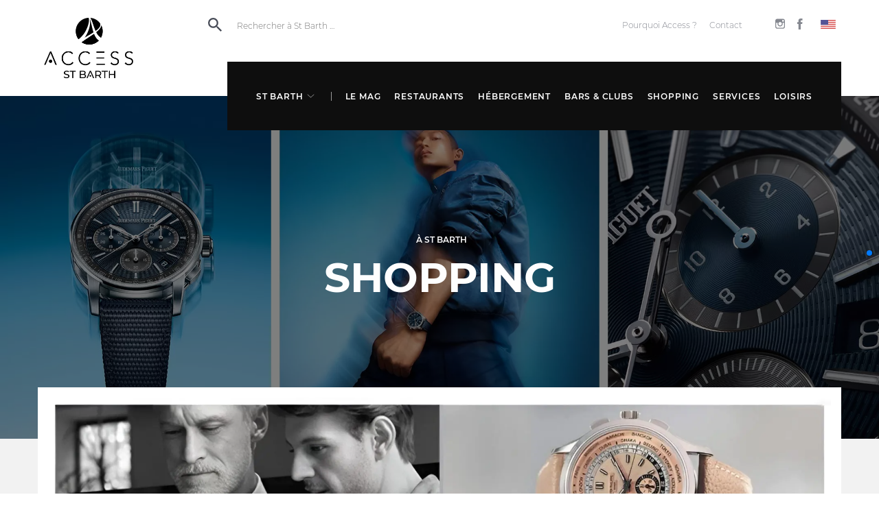

--- FILE ---
content_type: text/html; charset=UTF-8
request_url: https://www.access.sb/fr/st-barth/shopping/galerie-art/
body_size: 33374
content:
<!doctype html>
<html lang="fr-FR">



<head>
  <meta charset="utf-8">
  <meta http-equiv="x-ua-compatible" content="ie=edge">
  <meta name="viewport" content="width=device-width, initial-scale=1, maximum-scale=1, shrink-to-fit=no, viewport-fit=cover">

  <meta name="facebook-domain-verification" content="i3bkr7zt3nfi5pk2acpc284oe43nwr" />

  
  <link rel="preconnect" href="https://www.google.com">
  <link rel="preconnect" href="https://www.gstatic.com">
  <link rel="preconnect" href="https://www.google-analytics.com">
  <link rel="preconnect" href="https://www.googletagmanager.com">
  <link rel="preconnect" href="https://sentry.148.fr">

  <script>
    window.dataLayer = window.dataLayer || [];
    window.dataLayer.push({
      'page_category_1': "shopping st-barth",
      'page_category_2': "shopping",
      'page_category_3': "galerie-art",
      'page_category_4': "",
    });
  </script>

  <link rel="apple-touch-icon" sizes="180x180" href="https://www.access.sb/app/themes/access/resources/assets/images/webmanifest/apple-touch-icon.png">
  <link rel="icon" type="image/png" sizes="32x32" href="https://www.access.sb/app/themes/access/resources/assets/images/webmanifest/favicon-32x32.png">
  <link rel="icon" type="image/png" sizes="16x16" href="https://www.access.sb/app/themes/access/resources/assets/images/webmanifest/favicon-16x16.png">
  <link rel="manifest" href="https://www.access.sb/app/themes/access/resources/site.webmanifest">
  <link rel="mask-icon" href="https://www.access.sb/app/themes/access/resources/assets/images/webmanifest/safari-pinned-tab.svg" color="#0e0e0e">
  <meta name="msapplication-config" content="https://www.access.sb/app/themes/access/resources/browserconfig.xml" />
  <meta name="msapplication-TileColor" content="#0e0e0e">
  <meta name="theme-color" content="#0e0e0e">

  
  <link rel="stylesheet" data-href="https://cdn.jsdelivr.net/npm/flatpickr/dist/flatpickr.min.css">

  
    <script id="gdpr-recaptcha" data-src="https://www.google.com/recaptcha/api.js?render=6LctioodAAAAAMaF8dG8A4qVRDofROfJ9P0olJD4" async></script>
    <script>
    window.GOOGLE_RECAPTCHA_KEY = "6LctioodAAAAAMaF8dG8A4qVRDofROfJ9P0olJD4";
  </script>
  

  
    <script id="gdpr-tagmanager" src="https://www.googletagmanager.com/gtm.js?id=GTM-WD8L7WG"></script>
  <script>
    window.dataLayer = window.dataLayer || [];
    window.dataLayer.push({
      'gtm.start': new Date().getTime(),
      event: 'gtm.js'
    });
  </script>
  
  

  <meta name='robots' content='index, follow, max-image-preview:large' />
<link rel="alternate" hreflang="fr" href="/fr/st-barth/shopping/galerie-art/" />
<link rel="alternate" hreflang="en" href="/en/st-barts/shopping/art-gallery/" />
<link rel="alternate" hreflang="x-default" href="/fr/st-barth/shopping/galerie-art/" />

	<!-- This site is optimized with the Yoast SEO plugin v22.5 - https://yoast.com/wordpress/plugins/seo/ -->
	<title>Les meilleurs Shopping | Galerie d&#039;art | à St Barth en 2026 | sélection de boutiques</title>
	<meta name="description" content="ll➤ Notre sélection ✅ exclusive Tendance, Fashion et Luxe des meilleurs Shopping à St Barth avec tous les détails, description, photos, les horaires d’ouverture, le plan d’accès⚡ | Galerie d&#039;art" />
	<link rel="canonical" href="https://www.access.sb/fr/st-barth/shopping/galerie-art/" />
	<meta property="og:locale" content="fr_FR" />
	<meta property="og:type" content="article" />
	<meta property="og:description" content="Search : la référence sur île de St Barthélémy =&gt; Access" />
	<meta property="og:url" content="https://www.access.sb/fr/search/" />
	<meta property="og:site_name" content="Access" />
	<meta property="article:modified_time" content="2019-05-05T20:22:23+00:00" />
	<meta name="twitter:card" content="summary_large_image" />
	<script type="application/ld+json" class="yoast-schema-graph">{"@context":"https://schema.org","@graph":[{"@type":"WebPage","@id":"https://www.access.sb/fr/search/","url":"https://www.access.sb/fr/search/","name":"Search - Access","isPartOf":{"@id":"https://www.access.sb/fr/#website"},"datePublished":"2019-02-28T15:36:46+00:00","dateModified":"2019-05-05T20:22:23+00:00","description":"Search : la référence sur île de St Barthélémy => Access","breadcrumb":{"@id":"https://www.access.sb/fr/search/#breadcrumb"},"inLanguage":"fr-FR","potentialAction":[{"@type":"ReadAction","target":["https://www.access.sb/fr/search/"]}]},{"@type":"BreadcrumbList","@id":"https://www.access.sb/fr/search/#breadcrumb","itemListElement":[{"@type":"ListItem","position":1,"name":"Accueil","item":"https://www.access.sb/fr/"},{"@type":"ListItem","position":2,"name":"Search"}]},{"@type":"WebSite","@id":"https://www.access.sb/fr/#website","url":"https://www.access.sb/fr/","name":"Access","description":"Les meilleures adresses pour des vacances de prestige","potentialAction":[{"@type":"SearchAction","target":{"@type":"EntryPoint","urlTemplate":"https://www.access.sb/fr/?s={search_term_string}"},"query-input":"required name=search_term_string"}],"inLanguage":"fr-FR"}]}</script>
	<!-- / Yoast SEO plugin. -->


<!-- access.sb/fr is managing ads with Advanced Ads --><script id="acces-ready">
			window.advanced_ads_ready=function(e,a){a=a||"complete";var d=function(e){return"interactive"===a?"loading"!==e:"complete"===e};d(document.readyState)?e():document.addEventListener("readystatechange",(function(a){d(a.target.readyState)&&e()}),{once:"interactive"===a})},window.advanced_ads_ready_queue=window.advanced_ads_ready_queue||[];		</script>
		<style id='wp-emoji-styles-inline-css' type='text/css'>

	img.wp-smiley, img.emoji {
		display: inline !important;
		border: none !important;
		box-shadow: none !important;
		height: 1em !important;
		width: 1em !important;
		margin: 0 0.07em !important;
		vertical-align: -0.1em !important;
		background: none !important;
		padding: 0 !important;
	}
</style>
<style id='classic-theme-styles-inline-css' type='text/css'>
/*! This file is auto-generated */
.wp-block-button__link{color:#fff;background-color:#32373c;border-radius:9999px;box-shadow:none;text-decoration:none;padding:calc(.667em + 2px) calc(1.333em + 2px);font-size:1.125em}.wp-block-file__button{background:#32373c;color:#fff;text-decoration:none}
</style>
<style id='global-styles-inline-css' type='text/css'>
body{--wp--preset--color--black: #000000;--wp--preset--color--cyan-bluish-gray: #abb8c3;--wp--preset--color--white: #ffffff;--wp--preset--color--pale-pink: #f78da7;--wp--preset--color--vivid-red: #cf2e2e;--wp--preset--color--luminous-vivid-orange: #ff6900;--wp--preset--color--luminous-vivid-amber: #fcb900;--wp--preset--color--light-green-cyan: #7bdcb5;--wp--preset--color--vivid-green-cyan: #00d084;--wp--preset--color--pale-cyan-blue: #8ed1fc;--wp--preset--color--vivid-cyan-blue: #0693e3;--wp--preset--color--vivid-purple: #9b51e0;--wp--preset--gradient--vivid-cyan-blue-to-vivid-purple: linear-gradient(135deg,rgba(6,147,227,1) 0%,rgb(155,81,224) 100%);--wp--preset--gradient--light-green-cyan-to-vivid-green-cyan: linear-gradient(135deg,rgb(122,220,180) 0%,rgb(0,208,130) 100%);--wp--preset--gradient--luminous-vivid-amber-to-luminous-vivid-orange: linear-gradient(135deg,rgba(252,185,0,1) 0%,rgba(255,105,0,1) 100%);--wp--preset--gradient--luminous-vivid-orange-to-vivid-red: linear-gradient(135deg,rgba(255,105,0,1) 0%,rgb(207,46,46) 100%);--wp--preset--gradient--very-light-gray-to-cyan-bluish-gray: linear-gradient(135deg,rgb(238,238,238) 0%,rgb(169,184,195) 100%);--wp--preset--gradient--cool-to-warm-spectrum: linear-gradient(135deg,rgb(74,234,220) 0%,rgb(151,120,209) 20%,rgb(207,42,186) 40%,rgb(238,44,130) 60%,rgb(251,105,98) 80%,rgb(254,248,76) 100%);--wp--preset--gradient--blush-light-purple: linear-gradient(135deg,rgb(255,206,236) 0%,rgb(152,150,240) 100%);--wp--preset--gradient--blush-bordeaux: linear-gradient(135deg,rgb(254,205,165) 0%,rgb(254,45,45) 50%,rgb(107,0,62) 100%);--wp--preset--gradient--luminous-dusk: linear-gradient(135deg,rgb(255,203,112) 0%,rgb(199,81,192) 50%,rgb(65,88,208) 100%);--wp--preset--gradient--pale-ocean: linear-gradient(135deg,rgb(255,245,203) 0%,rgb(182,227,212) 50%,rgb(51,167,181) 100%);--wp--preset--gradient--electric-grass: linear-gradient(135deg,rgb(202,248,128) 0%,rgb(113,206,126) 100%);--wp--preset--gradient--midnight: linear-gradient(135deg,rgb(2,3,129) 0%,rgb(40,116,252) 100%);--wp--preset--font-size--small: 13px;--wp--preset--font-size--medium: 20px;--wp--preset--font-size--large: 36px;--wp--preset--font-size--x-large: 42px;--wp--preset--spacing--20: 0.44rem;--wp--preset--spacing--30: 0.67rem;--wp--preset--spacing--40: 1rem;--wp--preset--spacing--50: 1.5rem;--wp--preset--spacing--60: 2.25rem;--wp--preset--spacing--70: 3.38rem;--wp--preset--spacing--80: 5.06rem;--wp--preset--shadow--natural: 6px 6px 9px rgba(0, 0, 0, 0.2);--wp--preset--shadow--deep: 12px 12px 50px rgba(0, 0, 0, 0.4);--wp--preset--shadow--sharp: 6px 6px 0px rgba(0, 0, 0, 0.2);--wp--preset--shadow--outlined: 6px 6px 0px -3px rgba(255, 255, 255, 1), 6px 6px rgba(0, 0, 0, 1);--wp--preset--shadow--crisp: 6px 6px 0px rgba(0, 0, 0, 1);}:where(.is-layout-flex){gap: 0.5em;}:where(.is-layout-grid){gap: 0.5em;}body .is-layout-flow > .alignleft{float: left;margin-inline-start: 0;margin-inline-end: 2em;}body .is-layout-flow > .alignright{float: right;margin-inline-start: 2em;margin-inline-end: 0;}body .is-layout-flow > .aligncenter{margin-left: auto !important;margin-right: auto !important;}body .is-layout-constrained > .alignleft{float: left;margin-inline-start: 0;margin-inline-end: 2em;}body .is-layout-constrained > .alignright{float: right;margin-inline-start: 2em;margin-inline-end: 0;}body .is-layout-constrained > .aligncenter{margin-left: auto !important;margin-right: auto !important;}body .is-layout-constrained > :where(:not(.alignleft):not(.alignright):not(.alignfull)){max-width: var(--wp--style--global--content-size);margin-left: auto !important;margin-right: auto !important;}body .is-layout-constrained > .alignwide{max-width: var(--wp--style--global--wide-size);}body .is-layout-flex{display: flex;}body .is-layout-flex{flex-wrap: wrap;align-items: center;}body .is-layout-flex > *{margin: 0;}body .is-layout-grid{display: grid;}body .is-layout-grid > *{margin: 0;}.has-black-color{color: var(--wp--preset--color--black) !important;}.has-cyan-bluish-gray-color{color: var(--wp--preset--color--cyan-bluish-gray) !important;}.has-white-color{color: var(--wp--preset--color--white) !important;}.has-pale-pink-color{color: var(--wp--preset--color--pale-pink) !important;}.has-vivid-red-color{color: var(--wp--preset--color--vivid-red) !important;}.has-luminous-vivid-orange-color{color: var(--wp--preset--color--luminous-vivid-orange) !important;}.has-luminous-vivid-amber-color{color: var(--wp--preset--color--luminous-vivid-amber) !important;}.has-light-green-cyan-color{color: var(--wp--preset--color--light-green-cyan) !important;}.has-vivid-green-cyan-color{color: var(--wp--preset--color--vivid-green-cyan) !important;}.has-pale-cyan-blue-color{color: var(--wp--preset--color--pale-cyan-blue) !important;}.has-vivid-cyan-blue-color{color: var(--wp--preset--color--vivid-cyan-blue) !important;}.has-vivid-purple-color{color: var(--wp--preset--color--vivid-purple) !important;}.has-black-background-color{background-color: var(--wp--preset--color--black) !important;}.has-cyan-bluish-gray-background-color{background-color: var(--wp--preset--color--cyan-bluish-gray) !important;}.has-white-background-color{background-color: var(--wp--preset--color--white) !important;}.has-pale-pink-background-color{background-color: var(--wp--preset--color--pale-pink) !important;}.has-vivid-red-background-color{background-color: var(--wp--preset--color--vivid-red) !important;}.has-luminous-vivid-orange-background-color{background-color: var(--wp--preset--color--luminous-vivid-orange) !important;}.has-luminous-vivid-amber-background-color{background-color: var(--wp--preset--color--luminous-vivid-amber) !important;}.has-light-green-cyan-background-color{background-color: var(--wp--preset--color--light-green-cyan) !important;}.has-vivid-green-cyan-background-color{background-color: var(--wp--preset--color--vivid-green-cyan) !important;}.has-pale-cyan-blue-background-color{background-color: var(--wp--preset--color--pale-cyan-blue) !important;}.has-vivid-cyan-blue-background-color{background-color: var(--wp--preset--color--vivid-cyan-blue) !important;}.has-vivid-purple-background-color{background-color: var(--wp--preset--color--vivid-purple) !important;}.has-black-border-color{border-color: var(--wp--preset--color--black) !important;}.has-cyan-bluish-gray-border-color{border-color: var(--wp--preset--color--cyan-bluish-gray) !important;}.has-white-border-color{border-color: var(--wp--preset--color--white) !important;}.has-pale-pink-border-color{border-color: var(--wp--preset--color--pale-pink) !important;}.has-vivid-red-border-color{border-color: var(--wp--preset--color--vivid-red) !important;}.has-luminous-vivid-orange-border-color{border-color: var(--wp--preset--color--luminous-vivid-orange) !important;}.has-luminous-vivid-amber-border-color{border-color: var(--wp--preset--color--luminous-vivid-amber) !important;}.has-light-green-cyan-border-color{border-color: var(--wp--preset--color--light-green-cyan) !important;}.has-vivid-green-cyan-border-color{border-color: var(--wp--preset--color--vivid-green-cyan) !important;}.has-pale-cyan-blue-border-color{border-color: var(--wp--preset--color--pale-cyan-blue) !important;}.has-vivid-cyan-blue-border-color{border-color: var(--wp--preset--color--vivid-cyan-blue) !important;}.has-vivid-purple-border-color{border-color: var(--wp--preset--color--vivid-purple) !important;}.has-vivid-cyan-blue-to-vivid-purple-gradient-background{background: var(--wp--preset--gradient--vivid-cyan-blue-to-vivid-purple) !important;}.has-light-green-cyan-to-vivid-green-cyan-gradient-background{background: var(--wp--preset--gradient--light-green-cyan-to-vivid-green-cyan) !important;}.has-luminous-vivid-amber-to-luminous-vivid-orange-gradient-background{background: var(--wp--preset--gradient--luminous-vivid-amber-to-luminous-vivid-orange) !important;}.has-luminous-vivid-orange-to-vivid-red-gradient-background{background: var(--wp--preset--gradient--luminous-vivid-orange-to-vivid-red) !important;}.has-very-light-gray-to-cyan-bluish-gray-gradient-background{background: var(--wp--preset--gradient--very-light-gray-to-cyan-bluish-gray) !important;}.has-cool-to-warm-spectrum-gradient-background{background: var(--wp--preset--gradient--cool-to-warm-spectrum) !important;}.has-blush-light-purple-gradient-background{background: var(--wp--preset--gradient--blush-light-purple) !important;}.has-blush-bordeaux-gradient-background{background: var(--wp--preset--gradient--blush-bordeaux) !important;}.has-luminous-dusk-gradient-background{background: var(--wp--preset--gradient--luminous-dusk) !important;}.has-pale-ocean-gradient-background{background: var(--wp--preset--gradient--pale-ocean) !important;}.has-electric-grass-gradient-background{background: var(--wp--preset--gradient--electric-grass) !important;}.has-midnight-gradient-background{background: var(--wp--preset--gradient--midnight) !important;}.has-small-font-size{font-size: var(--wp--preset--font-size--small) !important;}.has-medium-font-size{font-size: var(--wp--preset--font-size--medium) !important;}.has-large-font-size{font-size: var(--wp--preset--font-size--large) !important;}.has-x-large-font-size{font-size: var(--wp--preset--font-size--x-large) !important;}
</style>
<link rel='stylesheet' id='wpml-ls-access-premium-horizontal-list-pagespeed-disabled-0-css' href='https://www.access.sb/app/themes/access/resources/wpml/templates/language-switchers/nops-horizontal-list/style.css' type='text/css' media='all' />
<link rel='stylesheet' id='sage/main.css-css' href='https://www.access.sb/app/themes/access/dist/styles/main_4410b977.css' type='text/css' media='all' />
<link rel='stylesheet' id='wpgdprc.css-css' href='https://www.access.sb/app/plugins/wp-gdpr-compliance/assets/css/front.css' type='text/css' media='all' />
<style id='wpgdprc.css-inline-css' type='text/css'>

            div.wpgdprc .wpgdprc-switch .wpgdprc-switch-inner:before { content: 'Yes'; }
            div.wpgdprc .wpgdprc-switch .wpgdprc-switch-inner:after { content: 'No'; }
        
</style>
<script type="text/javascript" id="wpml-cookie-js-extra">
/* <![CDATA[ */
var wpml_cookies = {"wp-wpml_current_language":{"value":"fr","expires":1,"path":"\/"}};
/* ]]> */
</script>
<script type="text/javascript" src="https://www.access.sb/app/plugins/sitepress-multilingual-cms/res/js/cookies/language-cookie.js" id="wpml-cookie-js" defer="defer" data-wp-strategy="defer"></script>
<script type="text/javascript" src="https://code.jquery.com/jquery-3.4.1.min.js" id="jquery-js"></script>
<script type="text/javascript" id="advanced-ads-advanced-js-js-extra">
/* <![CDATA[ */
var advads_options = {"blog_id":"1","privacy":{"enabled":false,"state":"not_needed"}};
/* ]]> */
</script>
<script type="text/javascript" src="https://www.access.sb/app/plugins/advanced-ads/public/assets/js/advanced.min.js" id="advanced-ads-advanced-js-js"></script>
<script type="text/javascript" id="advanced_ads_pro/visitor_conditions-js-extra">
/* <![CDATA[ */
var advanced_ads_pro_visitor_conditions = {"referrer_cookie_name":"advanced_ads_pro_visitor_referrer","referrer_exdays":"365","page_impr_cookie_name":"advanced_ads_page_impressions","page_impr_exdays":"3650"};
/* ]]> */
</script>
<script type="text/javascript" src="https://www.access.sb/app/plugins/advanced-ads-pro/modules/advanced-visitor-conditions/inc/conditions.min.js" id="advanced_ads_pro/visitor_conditions-js"></script>
<script type="text/javascript" src="https://www.access.sb/app/plugins/wp-gdpr-compliance/assets/js/polyfills.js" id="wpgdprc.polyfills.js-js"></script>
<script type="text/javascript" src="https://www.access.sb/app/plugins/wp-gdpr-compliance/assets/vendor/micromodal/micromodal.min.js" id="wpgdprc.micromodal.js-js"></script>
<script type="text/javascript" src="https://www.access.sb/app/plugins/wp-gdpr-compliance/assets/vendor/postscribe/postscribe.min.js" id="wpgdprc.postscribe.js-js"></script>
<link rel="https://api.w.org/" href="https://www.access.sb/fr/wp-json/" /><link rel="alternate" type="application/json" href="https://www.access.sb/fr/wp-json/wp/v2/pages/132" /><link rel="EditURI" type="application/rsd+xml" title="RSD" href="https://www.access.sb/wp/xmlrpc.php?rsd" />
<link rel='shortlink' href='https://www.access.sb/fr/?p=132' />
<script type="text/javascript">
		var advadsCfpQueue = [];
		var advadsCfpAd = function( adID ){
			if ( 'undefined' == typeof advadsProCfp ) { advadsCfpQueue.push( adID ) } else { advadsProCfp.addElement( adID ) }
		};
		</script>
		<style type="text/css">.recentcomments a{display:inline !important;padding:0 !important;margin:0 !important;}</style>		<script type="text/javascript">
			if ( typeof advadsGATracking === 'undefined' ) {
				window.advadsGATracking = {
					delayedAds: {},
					deferedAds: {}
				};
			}
		</script>
		<link rel="icon" href="https://www.access.sb/app/uploads/2019/04/cropped-512.png" sizes="32x32" />
<link rel="icon" href="https://www.access.sb/app/uploads/2019/04/cropped-512.png" sizes="192x192" />
<link rel="apple-touch-icon" href="https://www.access.sb/app/uploads/2019/04/cropped-512.png" />
<meta name="msapplication-TileImage" content="https://www.access.sb/app/uploads/2019/04/cropped-512.png" />
</head>




<body class="page-template page-template-template-search template-search page page-id-132 search app-data index-data singular-data page-data page-132-data page-search-data template-search-data aa-prefix-acces-"
      data-lang="fr"
      data-element-id="132"
      data-element-name="kays-hilltop-art-gallery"
      data-town="st-barth"
      data-category="shopping"
      data-subcategory-type="shopping-type"
      data-subcategory="galerie-art"
      data-magcategory="">

  <!-- Google Tag Manager (noscript) -->
  <noscript>
    <iframe src="https://www.googletagmanager.com/ns.html?id=GTM-WD8L7WG" height="0" width="0" style="display:none;visibility:hidden"></iframe>
  </noscript>
  <!-- End Google Tag Manager (noscript) -->


<aside class="transition"></aside>

 <div class="hidden-language-switcher">
  
<div class="wpml-ls-sidebars-language-switcher wpml-ls wpml-ls-nops-list-horizontal">
	<ul><li class="wpml-ls-slot-language-switcher wpml-ls-item wpml-ls-item-en wpml-ls-first-item wpml-ls-last-item wpml-ls-item-nops-list-horizontal">
				<a href="/en/st-barts/shopping/art-gallery/" class="wpml-ls-link"><img class="wpml-ls-flag" src="https://www.access.sb/app/uploads/flags/flag-us.svg" alt="en" title="English" data-pagespeed-no-transform></a>
			</li></ul>
</div>
 </div>
<header class="header">
  <div class="header__container">

    <div class="header__logo">
      <a href="https://www.access.sb/fr/">
                                            <img src="https://www.access.sb/app/themes/access/resources/assets/images/access_st-barth.png" class="access-logo" alt="Logo Access-Premium" data-pagespeed-no-transform>
                            </a>
    </div>

          <div class="header__menus__search">
        <label id="search-label" for="search" class="header__menus__search--icon" aria-label="search-label">
          <svg xmlns="http://www.w3.org/2000/svg" width="20" height="20" viewBox="0 0 20 20">
    <path fill="inherit" fill-rule="evenodd" d="M7.433 12.579a5.139 5.139 0 0 1-5.146-5.146 5.139 5.139 0 0 1 5.146-5.146 5.139 5.139 0 0 1 5.146 5.146 5.139 5.139 0 0 1-5.146 5.146zm6.86 0h-.902l-.32-.31a7.395 7.395 0 0 0 1.795-4.836 7.433 7.433 0 1 0-7.433 7.433 7.4 7.4 0 0 0 4.837-1.796l.309.32v.904L18.296 20 20 18.296l-5.706-5.717z"/>
</svg>

        </label>
        <div class="header__menus__search--container">
          <input id="search" class="header__menus__search--input" aria-labelledby="search-label" type="text" placeholder="Rechercher à St Barth …">
          <div class="header__menus__search--close">
            <svg stroke="#000000" width="19px" height="19px" viewBox="0 0 19 19" version="1.1" xmlns="http://www.w3.org/2000/svg" xmlns:xlink="http://www.w3.org/1999/xlink">
  <g  stroke-width="1" fill="none" fill-rule="evenodd" stroke-linecap="square">
    <g transform="translate(-315.000000, -23.000000)" stroke-width="2">
      <g  transform="translate(316.000000, 24.000000)">
        <g >
          <g >
            <path d="M-2.16402116,8.15277778 L19.021164,8.15277778"  transform="translate(8.428571, 8.250000) rotate(-45.000000) translate(-8.428571, -8.250000) "></path>
          </g>
          <g >
            <g  transform="translate(8.500000, 8.500000) scale(-1, 1) translate(-8.500000, -8.500000) ">
              <path d="M-2.16402116,8.15277778 L19.021164,8.15277778"  transform="translate(8.428571, 8.250000) rotate(-45.000000) translate(-8.428571, -8.250000) "></path>
            </g>
          </g>
        </g>
      </g>
    </g>
  </g>
</svg>

          </div>
          <div class="header__menus__search--loader">
            <span class="loader"></span>
          </div>
        </div>
      </div>
    
    <button class="header__mobile" aria-label="Ouvrir le menu"></button>

    <div class="header__menus">
      <div class="header__menus__mobile">
        <a href="https://www.access.sb/fr/" aria-label="Logo">
          <img src="https://www.access.sb/app/themes/access/resources/assets/images/logo-black-no-icon.svg" class="access-logo-mobile" alt="Logo Access-Premium">
        </a>
        <button class="header__mobile close" aria-label="Fermer le menu"></button>
      </div>

      <div class="header__menus__top">
                <ul id="menu-header-menu-right" class="header__menus__top__links"><li id="menu-item-22917" class="menu-item menu-item-type-post_type menu-item-object-page menu-item-22917"><a href="https://www.access.sb/fr/pourquoi-access/">Pourquoi Access ?</a></li>
<li id="menu-item-22916" class="menu-item menu-item-type-post_type menu-item-object-page menu-item-22916"><a href="https://www.access.sb/fr/nous-contacter/">Contact</a></li>
</ul>

        <ul class="header__menus__top__socials">
                        <li>
                <a href="https://www.instagram.com/access_thebestspots/" aria-label="Voir notre Instagram" target="_BLANK" rel="noreferrer noopener">
                  <span class="hidden">Voir notre Instagram</span>
                  <svg width="14px" height="15px" viewBox="0 0 14 15" version="1.1" xmlns="http://www.w3.org/2000/svg" xmlns:xlink="http://www.w3.org/1999/xlink">
    <!-- Generator: sketchtool 52.5 (67469) - http://www.bohemiancoding.com/sketch -->
    <title>726F33CA-9534-4741-A954-1F9EF4386703</title>
    <desc>Created with sketchtool.</desc>
    <g  stroke="inherit" stroke-width="1" fill="inherit" fill-rule="evenodd" opacity="1">
        <g  transform="translate(-1325.000000, -37.000000)" fill="inherit">
            <g >
                <g transform="translate(1274.000000, 35.000000)">
                    <path d="M62.2943321,2 L53.7056679,2 C52.2141345,2 51,3.23917507 51,4.7633436 L51,13.535089 C51,15.0592575 52.2141345,16.2984326 53.7056679,16.2984326 L62.2943321,16.2984326 C63.7858655,16.2984326 65,15.0592575 65,13.535089 L65,4.7633436 C65,3.23917507 63.7858655,2 62.2943321,2 L62.2943321,2 Z M63.070555,3.64859045 L63.3800564,3.64690907 L63.3800564,6.07061446 L61.0143462,6.07818065 L61.0061148,3.65447527 L63.070555,3.64859045 L63.070555,3.64859045 Z M56.0022342,7.68137391 C56.4500235,7.04749467 57.1776811,6.63219448 58,6.63219448 C58.8223189,6.63219448 59.5499765,7.04749467 59.9977658,7.68137391 C60.2899812,8.09499273 60.4644873,8.6010873 60.4644873,9.1492163 C60.4644873,10.5363526 59.3590075,11.6653974 58,11.6653974 C56.6418156,11.6653974 55.5363358,10.5363526 55.5363358,9.1492163 C55.5363358,8.6010873 55.710842,8.09499273 56.0022342,7.68137391 L56.0022342,7.68137391 Z M63.6360536,13.535089 C63.6360536,14.2908681 63.0343368,14.9054115 62.2943321,14.9054115 L53.7056679,14.9054115 C52.9656632,14.9054115 52.3639464,14.2908681 52.3639464,13.535089 L52.3639464,7.68137391 L54.4547272,7.68137391 C54.2736359,8.13534579 54.1723895,8.6305114 54.1723895,9.1492163 C54.1723895,11.304742 55.8894638,13.0592592 58,13.0592592 C60.1113594,13.0592592 61.8284337,11.304742 61.8284337,9.1492163 C61.8284337,8.6305114 61.7255409,8.13534579 61.546096,7.68137391 L63.6360536,7.68137391 L63.6360536,13.535089 L63.6360536,13.535089 Z" ></path>
                </g>
            </g>
        </g>
    </g>
</svg>

                </a>
              </li>
                                <li>
              <a href="https://www.facebook.com/AccessStBarth/" aria-label="Voir notre Facebook" target="_BLANK" rel="noreferrer noopener">
              <span class="hidden">Voir notre Facebook</span>
              <svg width="8px" height="16px" viewBox="0 0 8 16" version="1.1" xmlns="http://www.w3.org/2000/svg" xmlns:xlink="http://www.w3.org/1999/xlink">
    <g  stroke="inherit" stroke-width="1" fill="inherit" fill-rule="evenodd" opacity="1">
        <g  transform="translate(-1274.000000, -35.000000)" fill="inherit">
            <g >
                <g transform="translate(1274.000000, 35.000000)">
                    <path d="M4.96071712,16 L1.65289861,16 L1.65289861,7.99899015 L0,7.99899015 L0,5.24211058 L1.65289861,5.24211058 L1.65289861,3.58697299 C1.65289861,1.33804595 2.58571758,0 5.23763196,0 L7.44486557,0 L7.44486557,2.75788942 L6.06534456,2.75788942 C5.03297774,2.75788942 4.96475967,3.14314567 4.96475967,3.86215602 L4.9602118,5.24211058 L7.46002514,5.24211058 L7.16744541,7.99899015 L4.9602118,7.99899015 L4.9602118,16 L4.96071712,16 Z" ></path>
                </g>
            </g>
        </g>
    </g>
</svg>

              </a>
            </li>
                                      </ul>
        <div class  ="dynamic-language-switcher">
        </div>
        
      </div>
      <div class="header__menus__main header__menus__main--town">
        <ul>
  <li class="header__menus__main--town--nav">
    <div class="header__menus__main--link header__menus__main--has-submenu">
      <a href="/fr/st-barth/" class="header__menus__main--link header__menus__main--has-submenu">
        <span class="header__menus__main--town--nav--item link">St Barth <svg xmlns="http://www.w3.org/2000/svg" viewBox="0 0 129 129">
  <path d="M121.3 34.6a4.1 4.1 0 0 0-5.8 0l-51 51.1-51.1-51.1a4.1 4.1 0 0 0-5.8 5.8l53.9 53.9a4 4 0 0 0 2.9 1.2c1 0 2.1-.4 2.9-1.2l53.9-53.9c1.7-1.6 1.7-4.2.1-5.8z"/>
</svg>
</span>
      </a>
    </div>
    <ul class="header__menus__main--submenu">
                                      <li>
            <a href="/fr/paris/" class="header__menus__main--submenu-link">Paris</a>
          </li>
                                <li>
            <a href="/fr/monaco/" class="header__menus__main--submenu-link">Monaco</a>
          </li>
                                <li>
            <a href="/fr/geneve/" class="header__menus__main--submenu-link">Genève</a>
          </li>
                  </ul>
  </li>
  <li class="header__menus__main--town--other posi">
    <ul class="header__menus__main--town--other-list">
                    <li class="header__menus__main--town--category header__menus__main--homeville">
        <div class="header__menus__main--link">
          <a class="header__menus__main--link header__menus__main--link" href="/fr/st-barth/">            <span class="link">
              Accueil St Barth
            </span>
          </a>        </div>
              </li>
                <li class="header__menus__main--town--category">
        <div class="header__menus__main--link header__menus__main--has-submenu">
          <a class="header__menus__main--link  header__menus__main--has-submenu" href="/fr/st-barth/le-mag/">            <span class="link">
              Le mag
            </span>
          </a>        </div>
                <ul class="header__menus__main--submenu">
                                  <li class="">
                              <a class="header__menus__main--submenu-link" href="/fr/st-barth/le-mag/bien-etre/">BIEN-ÊTRE</a>
                          </li>
                                  <li class="">
                              <a class="header__menus__main--submenu-link" href="/fr/st-barth/le-mag/evasion/">ÉVASION</a>
                          </li>
                                  <li class="">
                              <a class="header__menus__main--submenu-link" href="/fr/st-barth/le-mag/actualites/">ACTUALITES</a>
                          </li>
                                  <li class="">
                              <a class="header__menus__main--submenu-link" href="/fr/st-barth/le-mag/shopping/">SHOPPING</a>
                          </li>
                                  <li class="">
                              <a class="header__menus__main--submenu-link" href="/fr/st-barth/le-mag/decouvrir/">DÉCOUVRIR</a>
                          </li>
                                  <li class="">
                              <a class="header__menus__main--submenu-link" href="/fr/st-barth/le-mag/evenements/">EVENEMENTS</a>
                          </li>
                                  <li class="">
                              <a class="header__menus__main--submenu-link" href="/fr/st-barth/le-mag/art/">ART</a>
                          </li>
                                  <li class="">
                              <a class="header__menus__main--submenu-link" href="/fr/st-barth/le-mag/design/">DESIGN</a>
                          </li>
                                  <li class="">
                              <a class="header__menus__main--submenu-link" href="/fr/st-barth/le-mag/gastronomie/">Gastronomie</a>
                          </li>
                  </ul>
              </li>
                <li class="header__menus__main--town--category posi">
        <div class="header__menus__main--link header__menus__main--has-submenu">
          <a class="header__menus__main--link header__menus__main--has-submenu" href="/fr/st-barth/restaurants/">            <span class="link">
              Restaurants
            </span>
          </a>        </div>
                <ul class="header__menus__main--submenu full-width">
                                  <li class="">
                              <span class="header__menus__main--submenu-link intertitle">Repas</span>
                          </li>
                                  <li class=" wo-separator">
                              <a class="header__menus__main--submenu-link" href="/fr/st-barth/restaurants/petit-dejeuner/">Petit déjeuner</a>
                          </li>
                                  <li class=" wo-separator">
                              <a class="header__menus__main--submenu-link" href="/fr/st-barth/restaurants/dejeuner/">Déjeuner</a>
                          </li>
                                  <li class=" wo-separator">
                              <a class="header__menus__main--submenu-link" href="/fr/st-barth/restaurants/diner/">Dîner</a>
                          </li>
                                  <li class=" wo-separator">
                              <a class="header__menus__main--submenu-link" href="/fr/st-barth/restaurants/brunch/">Brunch</a>
                          </li>
                                  <li class=" wo-separator">
                              <a class="header__menus__main--submenu-link" href="/fr/st-barth/restaurants/a-emporter/">A emporter</a>
                          </li>
                                  <li class="">
                              <span class="header__menus__main--submenu-link intertitle">Ambiance</span>
                          </li>
                                  <li class=" wo-separator">
                              <a class="header__menus__main--submenu-link" href="/fr/st-barth/restaurants/coup-de-coeur/">Coup de coeur</a>
                          </li>
                                  <li class=" wo-separator">
                              <a class="header__menus__main--submenu-link" href="/fr/st-barth/restaurants/branche/">Branché</a>
                          </li>
                                  <li class=" wo-separator">
                              <a class="header__menus__main--submenu-link" href="/fr/st-barth/restaurants/rooftop/">Rooftop</a>
                          </li>
                                  <li class=" wo-separator">
                              <a class="header__menus__main--submenu-link" href="/fr/st-barth/restaurants/festif/">Festif</a>
                          </li>
                                  <li class=" wo-separator">
                              <a class="header__menus__main--submenu-link" href="/fr/st-barth/restaurants/cabaret/">Cabaret</a>
                          </li>
                                  <li class=" wo-separator">
                              <a class="header__menus__main--submenu-link" href="/fr/st-barth/restaurants/avec-vue/">Avec vue</a>
                          </li>
                                  <li class=" wo-separator">
                              <a class="header__menus__main--submenu-link" href="/fr/st-barth/restaurants/coucher-de-soleil/">Coucher de soleil</a>
                          </li>
                                  <li class=" wo-separator">
                              <a class="header__menus__main--submenu-link" href="/fr/st-barth/restaurants/vue-mer/">Vue mer</a>
                          </li>
                                  <li class=" wo-separator">
                              <a class="header__menus__main--submenu-link" href="/fr/st-barth/restaurants/vue-port/">Vue port</a>
                          </li>
                                  <li class=" wo-separator">
                              <a class="header__menus__main--submenu-link" href="/fr/st-barth/restaurants/romantique/">Romantique</a>
                          </li>
                                  <li class=" wo-separator">
                              <a class="header__menus__main--submenu-link" href="/fr/st-barth/restaurants/gastronomique/">Gastronomique</a>
                          </li>
                                  <li class=" wo-separator">
                              <a class="header__menus__main--submenu-link" href="/fr/st-barth/restaurants/etoile-michelin/">Etoilé Michelin</a>
                          </li>
                                  <li class=" wo-separator">
                              <a class="header__menus__main--submenu-link" href="/fr/st-barth/restaurants/repas-d-affaires/">Repas d&#039;affaires</a>
                          </li>
                                  <li class=" wo-separator">
                              <a class="header__menus__main--submenu-link" href="/fr/st-barth/restaurants/dans-un-hotel/">Dans un hôtel</a>
                          </li>
                                  <li class=" wo-separator">
                              <a class="header__menus__main--submenu-link" href="/fr/st-barth/restaurants/brunch/">Brunch</a>
                          </li>
                                  <li class=" wo-separator">
                              <a class="header__menus__main--submenu-link" href="/fr/st-barth/restaurants/terrasse/">Terrasse</a>
                          </li>
                                  <li class=" wo-separator">
                              <a class="header__menus__main--submenu-link" href="/fr/st-barth/restaurants/sur-la-plage/">Sur la plage</a>
                          </li>
                                  <li class=" wo-separator">
                              <a class="header__menus__main--submenu-link" href="/fr/st-barth/restaurants/sur-un-bateau/">Sur un bateau</a>
                          </li>
                                  <li class="">
                              <span class="header__menus__main--submenu-link intertitle">Types</span>
                          </li>
                                  <li class=" wo-separator">
                              <a class="header__menus__main--submenu-link" href="/fr/st-barth/restaurants/asiatique/">Asiatique</a>
                          </li>
                                  <li class=" wo-separator">
                              <a class="header__menus__main--submenu-link" href="/fr/st-barth/restaurants/barbecue-2/">Barbecue</a>
                          </li>
                                  <li class=" wo-separator">
                              <a class="header__menus__main--submenu-link" href="/fr/st-barth/restaurants/bar-a-salade/">Bar à salade</a>
                          </li>
                                  <li class=" wo-separator">
                              <a class="header__menus__main--submenu-link" href="/fr/st-barth/restaurants/brasserie-bar-a-vin/">Brasserie, bar à vin</a>
                          </li>
                                  <li class=" wo-separator">
                              <a class="header__menus__main--submenu-link" href="/fr/st-barth/restaurants/bistronomique/">Bistronomique</a>
                          </li>
                                  <li class=" wo-separator">
                              <a class="header__menus__main--submenu-link" href="/fr/st-barth/restaurants/burgers/">Burger</a>
                          </li>
                                  <li class=" wo-separator">
                              <a class="header__menus__main--submenu-link" href="/fr/st-barth/restaurants/casher/">Casher</a>
                          </li>
                                  <li class=" wo-separator">
                              <a class="header__menus__main--submenu-link" href="/fr/st-barth/restaurants/creole/">Créole</a>
                          </li>
                                  <li class=" wo-separator">
                              <a class="header__menus__main--submenu-link" href="/fr/st-barth/restaurants/creperie/">Crêperie</a>
                          </li>
                                  <li class=" wo-separator">
                              <a class="header__menus__main--submenu-link" href="/fr/st-barth/restaurants/francaise/">Française</a>
                          </li>
                                  <li class=" wo-separator">
                              <a class="header__menus__main--submenu-link" href="/fr/st-barth/restaurants/fruits-de-mer/">Fruits de mer</a>
                          </li>
                                  <li class=" wo-separator">
                              <a class="header__menus__main--submenu-link" href="/fr/st-barth/restaurants/gastronomique/">Gastronomique</a>
                          </li>
                                  <li class=" wo-separator">
                              <a class="header__menus__main--submenu-link" href="/fr/st-barth/restaurants/grecque/">Grecque</a>
                          </li>
                                  <li class=" wo-separator">
                              <a class="header__menus__main--submenu-link" href="/fr/st-barth/restaurants/halal/">Halal</a>
                          </li>
                                  <li class=" wo-separator">
                              <a class="header__menus__main--submenu-link" href="/fr/st-barth/restaurants/indienne/">Indienne</a>
                          </li>
                                  <li class=" wo-separator">
                              <a class="header__menus__main--submenu-link" href="/fr/st-barth/restaurants/italienne/">Italienne</a>
                          </li>
                                  <li class=" wo-separator">
                              <a class="header__menus__main--submenu-link" href="/fr/st-barth/restaurants/japonaise/">Japonaise</a>
                          </li>
                                  <li class=" wo-separator">
                              <a class="header__menus__main--submenu-link" href="/fr/st-barth/restaurants/libanaise/">Libanaise</a>
                          </li>
                                  <li class=" wo-separator">
                              <a class="header__menus__main--submenu-link" href="/fr/st-barth/restaurants/mediterraneenne/">Méditerranéenne</a>
                          </li>
                                  <li class=" wo-separator">
                              <a class="header__menus__main--submenu-link" href="/fr/st-barth/restaurants/moderne-creative/">Moderne créative</a>
                          </li>
                                  <li class=" wo-separator">
                              <a class="header__menus__main--submenu-link" href="/fr/st-barth/restaurants/orientale/">Orientale</a>
                          </li>
                                  <li class=" wo-separator">
                              <a class="header__menus__main--submenu-link" href="/fr/st-barth/restaurants/panini/">Panini</a>
                          </li>
                                  <li class=" wo-separator">
                              <a class="header__menus__main--submenu-link" href="/fr/st-barth/restaurants/peruvienne/">Péruvienne</a>
                          </li>
                                  <li class=" wo-separator">
                              <a class="header__menus__main--submenu-link" href="/fr/st-barth/restaurants/poke-bowl/">Poké bowl</a>
                          </li>
                                  <li class=" wo-separator">
                              <a class="header__menus__main--submenu-link" href="/fr/st-barth/restaurants/pizzeria/">Pizza</a>
                          </li>
                                  <li class=" wo-separator">
                              <a class="header__menus__main--submenu-link" href="/fr/st-barth/restaurants/sandwich/">Sandwich</a>
                          </li>
                                  <li class=" wo-separator">
                              <a class="header__menus__main--submenu-link" href="/fr/st-barth/restaurants/gluten-sans/">Sans Gluten</a>
                          </li>
                                  <li class=" wo-separator">
                              <a class="header__menus__main--submenu-link" href="/fr/st-barth/restaurants/snack/">Snack</a>
                          </li>
                                  <li class=" wo-separator">
                              <a class="header__menus__main--submenu-link" href="/fr/st-barth/restaurants/steak-house/">Steak house</a>
                          </li>
                                  <li class=" wo-separator">
                              <a class="header__menus__main--submenu-link" href="/fr/st-barth/restaurants/street-food/">Street food</a>
                          </li>
                                  <li class=" wo-separator">
                              <a class="header__menus__main--submenu-link" href="/fr/st-barth/restaurants/sushis/">Sushis</a>
                          </li>
                                  <li class=" wo-separator">
                              <a class="header__menus__main--submenu-link" href="/fr/st-barth/restaurants/thailandaise/">Thaïlandaise</a>
                          </li>
                                  <li class=" wo-separator">
                              <a class="header__menus__main--submenu-link" href="/fr/st-barth/restaurants/vegan/">Vegan</a>
                          </li>
                                  <li class=" wo-separator">
                              <a class="header__menus__main--submenu-link" href="/fr/st-barth/restaurants/vegetarien/">Végétarien</a>
                          </li>
                                  <li class=" wo-separator">
                              <a class="header__menus__main--submenu-link" href="/fr/st-barth/restaurants/world-fusion/">World fusion</a>
                          </li>
                  </ul>
              </li>
                <li class="header__menus__main--town--category">
        <div class="header__menus__main--link mobile-hide header__menus__main--has-submenu">
                      <span class="link">
              Hébergement
            </span>
                  </div>
                <ul class="header__menus__main--submenu mobile-show">
                                  <li class="">
                              <a class="header__menus__main--submenu-link" href="/fr/st-barth/hotels/">Hotels</a>
                          </li>
                                  <li class="">
                              <a class="header__menus__main--submenu-link" href="/fr/st-barth/villas/">Villas</a>
                          </li>
                  </ul>
              </li>
                <li class="header__menus__main--town--category">
        <div class="header__menus__main--link header__menus__main--has-submenu">
          <a class="header__menus__main--link header__menus__main--has-submenu" href="/fr/st-barth/bars-clubs/">            <span class="link">
              Bars &amp; Clubs
            </span>
          </a>        </div>
                <ul class="header__menus__main--submenu">
                                  <li class=" ">
                              <a class="header__menus__main--submenu-link" href="/fr/st-barth/bars-clubs/clubs/">Clubs</a>
                          </li>
                                  <li class=" ">
                              <a class="header__menus__main--submenu-link" href="/fr/st-barth/bars-clubs/bars-rooftop/">Bars Rooftop</a>
                          </li>
                                  <li class=" ">
                              <a class="header__menus__main--submenu-link" href="/fr/st-barth/bars-clubs/bars-avec-vue/">Bars avec vue</a>
                          </li>
                                  <li class=" ">
                              <a class="header__menus__main--submenu-link" href="/fr/st-barth/bars-clubs/coucher-de-soleil/">Coucher de soleil</a>
                          </li>
                                  <li class=" ">
                              <a class="header__menus__main--submenu-link" href="/fr/st-barth/bars-clubs/vue-mer/">Vue mer</a>
                          </li>
                                  <li class=" ">
                              <a class="header__menus__main--submenu-link" href="/fr/st-barth/bars-clubs/vue-port/">Vue port</a>
                          </li>
                                  <li class=" ">
                              <a class="header__menus__main--submenu-link" href="/fr/st-barth/bars-clubs/bars-festifs/">Bars festifs</a>
                          </li>
                                  <li class=" ">
                              <a class="header__menus__main--submenu-link" href="/fr/st-barth/bars-clubs/bars-lounge/">Bars lounge</a>
                          </li>
                                  <li class=" ">
                              <a class="header__menus__main--submenu-link" href="/fr/st-barth/bars-clubs/bars-after-work/">Bars after work</a>
                          </li>
                                  <li class=" ">
                              <a class="header__menus__main--submenu-link" href="/fr/st-barth/bars-clubs/bars-a-jus/">Bars à jus</a>
                          </li>
                                  <li class=" ">
                              <a class="header__menus__main--submenu-link" href="/fr/st-barth/bars-clubs/bars-de-plage/">Bars de plage</a>
                          </li>
                                  <li class=" ">
                              <a class="header__menus__main--submenu-link" href="/fr/st-barth/bars-clubs/coffee-shop/">Coffee-Shop</a>
                          </li>
                  </ul>
              </li>
                <li class="header__menus__main--town--category posi">
        <div class="header__menus__main--link header__menus__main--has-submenu">
          <a class="header__menus__main--link header__menus__main--has-submenu" href="/fr/st-barth/shopping/">            <span class="link">
              Shopping
            </span>
          </a>        </div>
                <ul class="header__menus__main--submenu full-width">
                                  <li class=" ">
                              <a class="header__menus__main--submenu-link" href="/fr/st-barth/shopping/accessoires-de-mode/">Accessoires de mode</a>
                          </li>
                                  <li class=" ">
                              <a class="header__menus__main--submenu-link" href="/fr/st-barth/shopping/articles-de-sport/">Articles de sport</a>
                          </li>
                                  <li class=" ">
                              <a class="header__menus__main--submenu-link" href="/fr/st-barth/shopping/cafe/">Café</a>
                          </li>
                                  <li class=" ">
                              <a class="header__menus__main--submenu-link" href="/fr/st-barth/shopping/chaussures/">Chaussures</a>
                          </li>
                                  <li class=" ">
                              <a class="header__menus__main--submenu-link" href="/fr/st-barth/shopping/cigares/">Cigares</a>
                          </li>
                                  <li class=" ">
                              <a class="header__menus__main--submenu-link" href="/fr/st-barth/shopping/cosmetiques/">Cosmétiques</a>
                          </li>
                                  <li class=" ">
                              <a class="header__menus__main--submenu-link" href="/fr/st-barth/shopping/decoration/">Décoration</a>
                          </li>
                                  <li class=" ">
                              <a class="header__menus__main--submenu-link" href="/fr/st-barth/shopping/electronique-multimedia/">Electronique &amp; Multimédia</a>
                          </li>
                                  <li class=" ">
                              <a class="header__menus__main--submenu-link" href="/fr/st-barth/shopping/fashion/">Fashion</a>
                          </li>
                                  <li class=" ">
                              <a class="header__menus__main--submenu-link" href="/fr/st-barth/shopping/galerie-art/">Galerie d&#039;art</a>
                          </li>
                                  <li class=" ">
                              <a class="header__menus__main--submenu-link" href="/fr/st-barth/shopping/haute-couture/">Haute couture</a>
                          </li>
                                  <li class=" ">
                              <a class="header__menus__main--submenu-link" href="/fr/st-barth/shopping/horlogerie/">Horlogerie</a>
                          </li>
                                  <li class=" ">
                              <a class="header__menus__main--submenu-link" href="/fr/st-barth/shopping/lingerie/">Lingerie</a>
                          </li>
                                  <li class=" ">
                              <a class="header__menus__main--submenu-link" href="/fr/st-barth/shopping/joaillerie-bijouterie/">Joaillerie bijouterie</a>
                          </li>
                                  <li class=" ">
                              <a class="header__menus__main--submenu-link" href="/fr/st-barth/shopping/luxe/">Luxe</a>
                          </li>
                                  <li class=" ">
                              <a class="header__menus__main--submenu-link" href="/fr/st-barth/shopping/maillots-de-bain/">Maillots de bain</a>
                          </li>
                                  <li class=" ">
                              <a class="header__menus__main--submenu-link" href="/fr/st-barth/shopping/maroquinerie/">Maroquinerie</a>
                          </li>
                                  <li class=" ">
                              <a class="header__menus__main--submenu-link" href="/fr/st-barth/shopping/objets-d-exception/">Objets d&#039;exception</a>
                          </li>
                                  <li class=" ">
                              <a class="header__menus__main--submenu-link" href="/fr/st-barth/shopping/pret-a-porter/">Prêt à porter</a>
                          </li>
                                  <li class=" ">
                              <a class="header__menus__main--submenu-link" href="/fr/st-barth/shopping/parfumerie/">Parfumerie</a>
                          </li>
                                  <li class=" ">
                              <a class="header__menus__main--submenu-link" href="/fr/st-barth/shopping/souvenirs/">Souvenirs</a>
                          </li>
                                  <li class=" ">
                              <a class="header__menus__main--submenu-link" href="/fr/st-barth/shopping/vins-rhums-spiritueux/">Vins, rhums, spiritueux</a>
                          </li>
                  </ul>
              </li>
                <li class="header__menus__main--town--category posi">
        <div class="header__menus__main--link header__menus__main--has-submenu">
          <a class="header__menus__main--link header__menus__main--has-submenu" href="/fr/st-barth/services/">            <span class="link">
              Services
            </span>
          </a>        </div>
                <ul class="header__menus__main--submenu full-width">
                                  <li class=" ">
                              <a class="header__menus__main--submenu-link" href="/fr/st-barth/services/agences-de-location-villas/">Agences de location villas</a>
                          </li>
                                  <li class=" ">
                              <a class="header__menus__main--submenu-link" href="/fr/st-barth/services/artiste-peintre/">Artiste peintre</a>
                          </li>
                                  <li class=" ">
                              <a class="header__menus__main--submenu-link" href="/fr/st-barth/services/achat-dor-change-transfert-dargent/">Achat d&#039;Or / Change / Transfert d&#039;argent</a>
                          </li>
                                  <li class=" ">
                              <a class="header__menus__main--submenu-link" href="/fr/st-barth/services/avion-prive-compagnie-aerienne/">Avion Privé Compagnie Aérienne</a>
                          </li>
                                  <li class=" ">
                              <a class="header__menus__main--submenu-link" href="/fr/st-barth/services/barbier-beauty-salons/">Barbier</a>
                          </li>
                                  <li class=" ">
                              <a class="header__menus__main--submenu-link" href="/fr/st-barth/services/barman-prive/">Barman privé</a>
                          </li>
                                  <li class=" ">
                              <a class="header__menus__main--submenu-link" href="/fr/st-barth/services/butler-majordome/">Butler / Majordome</a>
                          </li>
                                  <li class=" ">
                              <a class="header__menus__main--submenu-link" href="/fr/st-barth/services/broderie-serigraphie/">Broderie / Sérigraphie</a>
                          </li>
                                  <li class=" ">
                              <a class="header__menus__main--submenu-link" href="/fr/st-barth/services/chef-prive/">Chef privé</a>
                          </li>
                                  <li class=" ">
                              <a class="header__menus__main--submenu-link" href="/fr/st-barth/services/chef-pizzaiolo/">- Chef Pizzaiolo</a>
                          </li>
                                  <li class=" ">
                              <a class="header__menus__main--submenu-link" href="/fr/st-barth/services/coach-sportif/">Coach sportif</a>
                          </li>
                                  <li class=" ">
                              <a class="header__menus__main--submenu-link" href="/fr/st-barth/services/coiffeurs-beauty-salons/">Coiffeurs</a>
                          </li>
                                  <li class=" ">
                              <a class="header__menus__main--submenu-link" href="/fr/st-barth/services/dj-prive/">DJ privé</a>
                          </li>
                                  <li class=" ">
                              <a class="header__menus__main--submenu-link" href="/fr/st-barth/services/esthetique-a-domicile/">Esthétique à domicile</a>
                          </li>
                                  <li class=" ">
                              <a class="header__menus__main--submenu-link" href="/fr/st-barth/services/evenements-tickets/">Événements / Tickets</a>
                          </li>
                                  <li class=" ">
                              <a class="header__menus__main--submenu-link" href="/fr/st-barth/services/fleuristes/">Fleuristes</a>
                          </li>
                                  <li class=" ">
                              <a class="header__menus__main--submenu-link" href="/fr/st-barth/services/helicoptere/">Hélicoptère</a>
                          </li>
                                  <li class=" ">
                              <a class="header__menus__main--submenu-link" href="/fr/st-barth/services/helicoptere-prive-compagnie-aerienne/">- Hélicoptère Privé Compagnie Aérienne</a>
                          </li>
                                  <li class=" ">
                              <a class="header__menus__main--submenu-link" href="/fr/st-barth/services/instituts-de-beaute/">Instituts de beauté</a>
                          </li>
                                  <li class=" ">
                              <a class="header__menus__main--submenu-link" href="/fr/st-barth/services/manucure-pedicure/">- Manucure / Pédicure</a>
                          </li>
                                  <li class=" ">
                              <a class="header__menus__main--submenu-link" href="/fr/st-barth/services/locations/">Locations</a>
                          </li>
                                  <li class=" ">
                              <a class="header__menus__main--submenu-link" href="/fr/st-barth/services/location-de-voiture/">- Location de voiture</a>
                          </li>
                                  <li class=" ">
                              <a class="header__menus__main--submenu-link" href="/fr/st-barth/services/location-de-scooter-quad/">- Location de scooter et quad</a>
                          </li>
                                  <li class=" ">
                              <a class="header__menus__main--submenu-link" href="/fr/st-barth/services/location-materiel-de-fitness/">- Location matériel de fitness</a>
                          </li>
                                  <li class=" ">
                              <a class="header__menus__main--submenu-link" href="/fr/st-barth/services/livraison-de-plats-burger-pizza-sushi/">Livraison de plats ( burger, pizza, sushi, ...)</a>
                          </li>
                                  <li class=" ">
                              <a class="header__menus__main--submenu-link" href="/fr/st-barth/services/livraison-de-cuisine-francaise/">- Livraison de cuisine française</a>
                          </li>
                                  <li class=" ">
                              <a class="header__menus__main--submenu-link" href="/fr/st-barth/services/livraison-de-burgers/">- Livraison de burger</a>
                          </li>
                                  <li class=" ">
                              <a class="header__menus__main--submenu-link" href="/fr/st-barth/services/livraison-de-cuisine-creole/">- Livraison de cuisine créole</a>
                          </li>
                                  <li class=" ">
                              <a class="header__menus__main--submenu-link" href="/fr/st-barth/services/livraison-de-cuisine-mediterraneenne/">- Livraison de cuisine méditerranéenne</a>
                          </li>
                                  <li class=" ">
                              <a class="header__menus__main--submenu-link" href="/fr/st-barth/services/livraison-de-pizza/">- Livraison de pizza</a>
                          </li>
                                  <li class=" ">
                              <a class="header__menus__main--submenu-link" href="/fr/st-barth/services/livraison-de-poisson-locaux/">- Livraison de poisson locaux</a>
                          </li>
                                  <li class=" ">
                              <a class="header__menus__main--submenu-link" href="/fr/st-barth/services/livraison-de-salade/">- Livraison de salade</a>
                          </li>
                                  <li class=" ">
                              <a class="header__menus__main--submenu-link" href="/fr/st-barth/services/livraison-de-sushi/">- Livraison de sushi</a>
                          </li>
                                  <li class=" ">
                              <a class="header__menus__main--submenu-link" href="/fr/st-barth/services/massage/">Massage</a>
                          </li>
                                  <li class=" ">
                              <a class="header__menus__main--submenu-link" href="/fr/st-barth/services/massage-a-domicile/">- Massage à domicile</a>
                          </li>
                                  <li class=" ">
                              <a class="header__menus__main--submenu-link" href="/fr/st-barth/services/livraison-de-nuit/">Livraison de nuit</a>
                          </li>
                                  <li class=" ">
                              <a class="header__menus__main--submenu-link" href="/fr/st-barth/services/livraison-de-cbd-2/">Livraison de CBD</a>
                          </li>
                                  <li class=" ">
                              <a class="header__menus__main--submenu-link" href="/fr/st-barth/services/musees/">Musées</a>
                          </li>
                                  <li class=" ">
                              <a class="header__menus__main--submenu-link" href="/fr/st-barth/services/objets-dexception/">Objets d&#039;exception</a>
                          </li>
                                  <li class=" ">
                              <a class="header__menus__main--submenu-link" href="/fr/st-barth/services/photographe/">Photographe</a>
                          </li>
                                  <li class=" ">
                              <a class="header__menus__main--submenu-link" href="/fr/st-barth/services/photographie-aerienne/">Photographie Aérienne</a>
                          </li>
                                  <li class=" ">
                              <a class="header__menus__main--submenu-link" href="/fr/st-barth/services/plats-prepares-a-emporter-burger-pizza-sushi/">Plats préparés à emporter ( burger, pizza, sushi ... )</a>
                          </li>
                                  <li class=" ">
                              <a class="header__menus__main--submenu-link" href="/fr/st-barth/services/burger-a-emporter/">- Burger à emporter</a>
                          </li>
                                  <li class=" ">
                              <a class="header__menus__main--submenu-link" href="/fr/st-barth/services/cuisine-mediterraneenne-a-emporter/">- Cuisine méditerranéenne à emporter</a>
                          </li>
                                  <li class=" ">
                              <a class="header__menus__main--submenu-link" href="/fr/st-barth/services/cuisine-creole-a-emporter/">- Cuisine créole à emporter</a>
                          </li>
                                  <li class=" ">
                              <a class="header__menus__main--submenu-link" href="/fr/st-barth/services/cuisine-francaise-a-emporter/">- Cuisine française à emporter</a>
                          </li>
                                  <li class=" ">
                              <a class="header__menus__main--submenu-link" href="/fr/st-barth/services/pizza-a-emporter/">- Pizza à emporter</a>
                          </li>
                                  <li class=" ">
                              <a class="header__menus__main--submenu-link" href="/fr/st-barth/services/poisson-locaux-a-emporter/">- Poisson locaux à emporter</a>
                          </li>
                                  <li class=" ">
                              <a class="header__menus__main--submenu-link" href="/fr/st-barth/services/salade-a-emporter/">- Salade à emporter</a>
                          </li>
                                  <li class=" ">
                              <a class="header__menus__main--submenu-link" href="/fr/st-barth/services/sushi-a-emporter/">- Sushi à emporter</a>
                          </li>
                                  <li class=" ">
                              <a class="header__menus__main--submenu-link" href="/fr/st-barth/services/salle-de-sport/">Salle de Sport</a>
                          </li>
                                  <li class=" ">
                              <a class="header__menus__main--submenu-link" href="/fr/st-barth/services/spas/">Spas</a>
                          </li>
                                  <li class=" ">
                              <a class="header__menus__main--submenu-link" href="/fr/st-barth/services/services-aeroport/">Services Aéroport</a>
                          </li>
                                  <li class=" ">
                              <a class="header__menus__main--submenu-link" href="/fr/st-barth/services/services-de-securite/">Services de sécurité</a>
                          </li>
                                  <li class=" ">
                              <a class="header__menus__main--submenu-link" href="/fr/st-barth/services/supermarches/">Supermarchés et Epiceries fines</a>
                          </li>
                                  <li class=" ">
                              <a class="header__menus__main--submenu-link" href="/fr/st-barth/services/sonorisation-video/">Sonorisation &amp; vidéo</a>
                          </li>
                                  <li class=" ">
                              <a class="header__menus__main--submenu-link" href="/fr/st-barth/services/traiteurs/">Traiteurs</a>
                          </li>
                                  <li class=" ">
                              <a class="header__menus__main--submenu-link" href="/fr/st-barth/services/traiteurs-sushis/">- Traiteurs Sushis</a>
                          </li>
                  </ul>
              </li>
                <li class="header__menus__main--town--category posi">
        <div class="header__menus__main--link header__menus__main--has-submenu">
          <a class="header__menus__main--link header__menus__main--has-submenu" href="/fr/st-barth/loisirs/">            <span class="link">
              Loisirs
            </span>
          </a>        </div>
                <ul class="header__menus__main--submenu full-width">
                                  <li class=" ">
                              <a class="header__menus__main--submenu-link" href="/fr/st-barth/loisirs/canoe/">Canoë</a>
                          </li>
                                  <li class=" ">
                              <a class="header__menus__main--submenu-link" href="/fr/st-barth/loisirs/fliteboard/">Fliteboard</a>
                          </li>
                                  <li class=" ">
                              <a class="header__menus__main--submenu-link" href="/fr/st-barth/loisirs/flyboard/">Flyboard</a>
                          </li>
                                  <li class=" ">
                              <a class="header__menus__main--submenu-link" href="/fr/st-barth/loisirs/hoverboard/">Hoverboard</a>
                          </li>
                                  <li class=" ">
                              <a class="header__menus__main--submenu-link" href="/fr/st-barth/loisirs/jet-ski/">Jet Ski</a>
                          </li>
                                  <li class=" ">
                              <a class="header__menus__main--submenu-link" href="/fr/st-barth/loisirs/jetboard/">Jetboard</a>
                          </li>
                                  <li class=" ">
                              <a class="header__menus__main--submenu-link" href="/fr/st-barth/loisirs/kite-surf/">Kite Surf</a>
                          </li>
                                  <li class=" ">
                              <a class="header__menus__main--submenu-link" href="/fr/st-barth/loisirs/location-de-bateau/">Location de bateau</a>
                          </li>
                                  <li class=" ">
                              <a class="header__menus__main--submenu-link" href="/fr/st-barth/loisirs/paddle/">Paddle</a>
                          </li>
                                  <li class=" ">
                              <a class="header__menus__main--submenu-link" href="/fr/st-barth/loisirs/plongee-sous-marine/">Plongée sous marine</a>
                          </li>
                                  <li class=" ">
                              <a class="header__menus__main--submenu-link" href="/fr/st-barth/loisirs/seabob/">Seabob</a>
                          </li>
                                  <li class=" ">
                              <a class="header__menus__main--submenu-link" href="/fr/st-barth/loisirs/snorkeling/">Snorkeling</a>
                          </li>
                                  <li class=" ">
                              <a class="header__menus__main--submenu-link" href="/fr/st-barth/loisirs/parc-aquatique/">Parc aquatique</a>
                          </li>
                                  <li class=" ">
                              <a class="header__menus__main--submenu-link" href="/fr/st-barth/loisirs/peche/">Pêche</a>
                          </li>
                                  <li class=" ">
                              <a class="header__menus__main--submenu-link" href="/fr/st-barth/loisirs/piscines-naturelles/">Piscines naturelles</a>
                          </li>
                                  <li class=" ">
                              <a class="header__menus__main--submenu-link" href="/fr/st-barth/loisirs/plages/">Plages</a>
                          </li>
                                  <li class=" ">
                              <a class="header__menus__main--submenu-link" href="/fr/st-barth/loisirs/sous-marin/">Sous marin</a>
                          </li>
                                  <li class=" ">
                              <a class="header__menus__main--submenu-link" href="/fr/st-barth/loisirs/sports-nautiques/">Sports Nautiques</a>
                          </li>
                                  <li class=" ">
                              <a class="header__menus__main--submenu-link" href="/fr/st-barth/loisirs/tennis/">Tennis</a>
                          </li>
                                  <li class=" ">
                              <a class="header__menus__main--submenu-link" href="/fr/st-barth/loisirs/yoga/">Yoga</a>
                          </li>
                  </ul>
              </li>
        </ul>
  </li>
</ul>


                <label for="search" class="header__menus__search--icon search-icon-sticky">
          <svg xmlns="http://www.w3.org/2000/svg" width="20" height="20" viewBox="0 0 20 20">
    <path fill="inherit" fill-rule="evenodd" d="M7.433 12.579a5.139 5.139 0 0 1-5.146-5.146 5.139 5.139 0 0 1 5.146-5.146 5.139 5.139 0 0 1 5.146 5.146 5.139 5.139 0 0 1-5.146 5.146zm6.86 0h-.902l-.32-.31a7.395 7.395 0 0 0 1.795-4.836 7.433 7.433 0 1 0-7.433 7.433 7.4 7.4 0 0 0 4.837-1.796l.309.32v.904L18.296 20 20 18.296l-5.706-5.717z"/>
</svg>

        </label>
              </div>
    </div>

    <div class="header__mobile-overlay"></div>
    <div class="search-overlay"></div>
  </div>
</header>

<div class="header__menus__banner show">
  <div class="header__menus__banner--back">
    <button id="header-back-button" class="header__menus__banner--button" aria-label="Back button"><svg style="transform:rotate(-180deg);" width="33px" height="10px" viewBox="0 0 33 10" version="1.1" xmlns="http://www.w3.org/2000/svg" xmlns:xlink="http://www.w3.org/1999/xlink">
    <g stroke="inherit" stroke-width="1" fill="inherit" fill-rule="evenodd" opacity="1">
        <g transform="translate(-1288.000000, -46.000000)" fill="inherit">
            <g>
                <g transform="translate(1180.000000, 37.000000)">
                    <g transform="translate(108.000000, 9.000000)">
                        <polygon transform="translate(16.147775, 5.000000) scale(1, -1) translate(-16.147775, -5.000000) " points="27.5071633 0 26.0686197 1.50219881 28.4010651 3.93773944 0 3.93773944 0 6.06218974 28.4010651 6.06218974 26.0686197 8.49780119 27.5071633 10 32.2955498 4.99996459"></polygon>
                    </g>
                </g>
            </g>
        </g>
    </g>
</svg>
</button>
  </div>

  <ul class="header__menus__banner--list">
          <li>
        <a class="header__menus__banner--link" href="/fr/st-barth/le-mag/">Le mag</a>
      </li>
          <li>
        <a class="header__menus__banner--link" href="/fr/st-barth/hotels/">Hotels</a>
      </li>
          <li>
        <a class="header__menus__banner--link" href="/fr/st-barth/villas/">Villas</a>
      </li>
          <li>
        <a class="header__menus__banner--link" href="/fr/st-barth/restaurants/">Restaurants</a>
      </li>
          <li>
        <a class="header__menus__banner--link" href="/fr/st-barth/bars-clubs/">Bars &amp; Clubs</a>
      </li>
          <li>
        <a class="header__menus__banner--link" href="/fr/st-barth/shopping/">Shopping</a>
      </li>
          <li>
        <a class="header__menus__banner--link" href="/fr/st-barth/services/">Services</a>
      </li>
          <li>
        <a class="header__menus__banner--link" href="/fr/st-barth/loisirs/">Loisirs</a>
      </li>
      </ul>
</div>

<script id="search-overlay" type="text/handlerbars-template">
  <section class="search-overlay__container">
    {{#if data}}
      {{#if hasResults}}
        <div class="search-overlay__category-container">
          <article class="search-overlay__category {{#unless data.categories}} hidden--mobile {{/unless}}" data-nav-target="category">
            <h3 class="search-overlay__category-title">Catégories</h3>
            <div class="content scrollbar">
              {{#if data.categories}}
                {{#each data.categories}}
                <a class="item" href="{{ this.link }}">
                  <div class="text">
                    <p class="title">{{{ this.title }}}</p>
                    <p class="type">{{ this.subtitle }}</p>
                  </div>
                </a>
                {{/each}}
              {{else}}
                <p class="item empty">Pas de résultat</p>
              {{/if}}
            </div>
          </article>

          <article class="search-overlay__category {{#unless data.places}} hidden--mobile {{/unless}}" data-nav-target="places">
            <h3 class="search-overlay__category-title">Établissements</h3>
            <div class="content scrollbar">
              {{#if data.places}}
                {{#each data.places}}
                <a class="item gtag-element-search gtag-element-card" data-element-id="{{ this.source_id }}" href="{{ this.link }}">
                  <div class="text">
                    <p class="title" >{{{ this.title }}}</p>
                    <p class="type">{{ this.subtitle }}</p>
                  </div>
                  <div class="icon">
                    {{#if this.is_essential}}
                      <svg xmlns="http://www.w3.org/2000/svg" width="20" height="26" viewBox="0 0 20 26">
    <g fill="none" fill-rule="nonzero">
        <path fill="gray" d="M9.966 13.66a5.287 5.287 0 0 0 5.302-5.301 5.287 5.287 0 0 0-5.302-5.302A5.287 5.287 0 0 0 4.665 8.36a5.287 5.287 0 0 0 5.301 5.301zm0-9.5a4.234 4.234 0 0 1 4.252 4.251 4.234 4.234 0 0 1-4.252 4.252A4.234 4.234 0 0 1 5.715 8.41 4.234 4.234 0 0 1 9.966 4.16z"/>
        <path fill="#747474" d="M19.887 21.953l-3.832-7.768c.525-.577.787-1.312.787-2.1 0-.577.21-1.102.63-1.47 1.207-1.206 1.207-3.253 0-4.46-.42-.42-.63-.945-.63-1.47a3.159 3.159 0 0 0-3.149-3.15c-.577 0-1.102-.21-1.47-.63-1.207-1.207-3.254-1.207-4.461 0-.42.42-.945.63-1.47.63a3.159 3.159 0 0 0-3.149 3.15c0 .577-.21 1.102-.63 1.47-1.207 1.207-1.207 3.254 0 4.46.42.42.63.946.63 1.47 0 .788.315 1.523.787 2.1L.1 21.953c-.105.158-.053.368 0 .525.105.158.262.21.472.263h2.782l1.68 2.257c.105.157.262.21.42.21h.052c.158 0 .367-.105.42-.315l3.99-8.084h.209l3.99 8.084a.816.816 0 0 0 .419.315h.053a.477.477 0 0 0 .42-.21l1.68-2.257h2.781c.21 0 .367-.105.472-.263 0-.157.053-.367-.052-.525zM3.195 6.89a3.172 3.172 0 0 0 .945-2.257c0-1.155.945-2.1 2.1-2.1.84 0 1.627-.314 2.257-.944.42-.42.945-.63 1.47-.63.524 0 1.102.21 1.47.63a3.172 3.172 0 0 0 2.256.945c1.155 0 2.1.944 2.1 2.1 0 .839.315 1.626.944 2.256.42.42.63.945.63 1.47s-.21 1.102-.63 1.47a3.172 3.172 0 0 0-.944 2.256c0 .63-.315 1.208-.735 1.575-.105.105-.21.158-.315.21l-.315.158c-.053 0-.105.052-.105.052-.053 0-.158.053-.21.053-.105 0-.21.052-.367.052h-.053c-.84 0-1.627.315-2.257.945-.105.105-.157.157-.262.21-.053.052-.105.052-.158.105-.052.052-.105.052-.157.105-.053.052-.158.052-.21.105h-.105c-.105.052-.158.052-.263.052-.21.053-.42.053-.63 0-.104 0-.21-.052-.314-.052h-.053c-.105-.053-.157-.053-.21-.105-.052 0-.105-.053-.157-.053-.053-.052-.105-.052-.158-.105a.41.41 0 0 1-.21-.21l-.052-.052a3.172 3.172 0 0 0-2.257-.945h-.053c-.105 0-.21 0-.315-.052-.105 0-.157-.053-.21-.053-.052 0-.105 0-.105-.053-.21-.104-.42-.21-.63-.367-.472-.367-.734-.945-.734-1.575 0-.84-.315-1.627-.945-2.257-.84-.787-.84-2.099-.053-2.939zm2.1 16.744L3.983 21.85a.477.477 0 0 0-.42-.21H1.358l3.36-6.771c.21.105.472.21.734.262.105.053.21.053.315.053h.42c.578 0 1.103.21 1.47.63.157.157.315.262.472.367 0 0 .053 0 .053.052.157.105.262.158.42.21.052 0 .105.053.105.053l-3.412 7.138zM16.37 21.64a.477.477 0 0 0-.42.21l-1.312 1.784L11.12 16.6c.053 0 .053-.053.105-.053.158-.052.315-.157.42-.21 0 0 .053 0 .053-.052.157-.105.314-.263.472-.368.42-.42.945-.63 1.47-.63h.42c.105 0 .21-.052.315-.052.262-.053.472-.158.734-.263l3.36 6.771-2.1-.104z"/>
    </g>
</svg>

                    {{/if}}
                    {{#if this.is_selection}}
                      <svg xmlns="http://www.w3.org/2000/svg" width="17" height="14" viewBox="0 0 17 14">
    <path fill="#606060" fill-rule="nonzero" d="M16.927 3.888L14.223.16a.388.388 0 0 0-.314-.16H3.09a.388.388 0 0 0-.314.16L.073 3.888a.382.382 0 0 0 .027.483l8.12 8.923a.388.388 0 0 0 .575 0l8.111-8.932a.382.382 0 0 0 .02-.474zm-1.07-.16H11.96l1.949-2.686 1.948 2.686zm-5.173.77l-2.177 7.205-2.19-7.206h4.367zm-4.132-.77L8.5 1.042l1.948 2.686H6.552zM9.256.77h3.897l-1.949 2.686L9.256.77zm-3.46 2.686L3.847.77h3.897L5.796 3.455zm-.288 1.042L7.64 11.51 1.26 4.497h4.25zm5.984 0h4.265l-6.385 7.017 2.12-7.017zm-8.4-3.455L5.04 3.728H1.143L3.09 1.042z"/>
</svg>

                    {{/if}}
                  </div>
                </a>
                {{/each}}
              {{else}}
                <p class="item empty">Pas de résultat</p>
              {{/if}}
            </div>
          </article>

          <article class="search-overlay__category {{#unless data.articles}} hidden--mobile {{/unless}}" data-nav-target="articles">
            <h3 class="search-overlay__category-title">Articles</h3>
            <div class="content scrollbar">
              {{#if data.articles}}
                {{#each data.articles}}
                <a class="item gtag-element-search" data-element-id="{{ this.source_id }}" href="{{ this.link }}">
                  <div class="text">
                    <p class="title">{{{ this.title }}}</p>
                    <p class="type">{{ this.formatedSubtitle }}</p>
                  </div>
                </a>
                {{/each}}
              {{else}}
                <p class="item empty">Pas de résultat</p>
              {{/if}}
            </div>
          </article>

          <article class="search-overlay__category {{#unless data.pages}} hidden--mobile {{/unless}}" data-nav-target="pages">
            <h3 class="search-overlay__category-title">Pages</h3>
            <div class="content scrollbar">
              {{#if data.pages}}
                {{#each data.pages}}
                <a class="item" href="{{ this.link }}">
                  <div class="text">
                    <p class="title">{{{ this.title }}}</p>
                    <p class="type">{{ this.subtitle }}</p>
                  </div>
                </a>
                {{/each}}
              {{else}}
                <p class="item empty">Pas de résultat</p>
              {{/if}}
            </div>
          </article>
        </div>

      {{else}}
        <div class="results-empty">
          <p class="item empty">Pas de résultat</p>
        </div>
      {{/if}}
    {{/if}}
  </section>
</script>



<div class="wrap container" role="document">
  <div class="content">
    <main class="main">
        <div id="page-header" class="page-header">
  
  <div class="swiper-container">
    <div class="swiper-wrapper">
              
                                        
                                        
                                                  <div class="swiper-slide" data-text-color="">
                                <picture><source type="image/webp" data-srcset="https://www.access.sb/app/uploads/2023/04/1-article-st-barth-audemars-piguet-st-barts-1_jpg@320w.webp 320w, https://www.access.sb/app/uploads/2023/04/1-article-st-barth-audemars-piguet-st-barts-1_jpg@640w.webp 640w, https://www.access.sb/app/uploads/2023/04/1-article-st-barth-audemars-piguet-st-barts-1_jpg@768w.webp 768w, https://www.access.sb/app/uploads/2023/04/1-article-st-barth-audemars-piguet-st-barts-1_jpg@1536w.webp 1536w, https://www.access.sb/app/uploads/2023/04/1-article-st-barth-audemars-piguet-st-barts-1_jpg@1140w.webp 1140w, https://www.access.sb/app/uploads/2023/04/1-article-st-barth-audemars-piguet-st-barts-1_jpg.webp"> <source data-srcset="https://www.access.sb/app/uploads/2023/04/1-article-st-barth-audemars-piguet-st-barts-1@320w.jpg 320w, https://www.access.sb/app/uploads/2023/04/1-article-st-barth-audemars-piguet-st-barts-1@640w.jpg 640w, https://www.access.sb/app/uploads/2023/04/1-article-st-barth-audemars-piguet-st-barts-1@768w.jpg 768w, https://www.access.sb/app/uploads/2023/04/1-article-st-barth-audemars-piguet-st-barts-1@1536w.jpg 1536w, https://www.access.sb/app/uploads/2023/04/1-article-st-barth-audemars-piguet-st-barts-1@1140w.jpg 1140w"> <img class="swiper-slide-img lazyload" fetchpriority="auto" alt="1-article-st-barth-audemars-piguet-st-barts-1.jpg" src="[data-uri]" data-src="https://www.access.sb/app/uploads/2023/04/1-article-st-barth-audemars-piguet-st-barts-1.jpg"></picture>

                                  <div class="overlay"></div>
                
                                              </div>
                              
                                                  <div class="swiper-slide" data-text-color="">
                                <picture><source type="image/webp" data-srcset="https://www.access.sb/app/uploads/2019/02/st-barts-article-clic-shopping-gustavia-st-barth-copie_jpeg@320w.webp 320w, https://www.access.sb/app/uploads/2019/02/st-barts-article-clic-shopping-gustavia-st-barth-copie_jpeg@640w.webp 640w, https://www.access.sb/app/uploads/2019/02/st-barts-article-clic-shopping-gustavia-st-barth-copie_jpeg@768w.webp 768w, https://www.access.sb/app/uploads/2019/02/st-barts-article-clic-shopping-gustavia-st-barth-copie_jpeg@1140w.webp 1140w, https://www.access.sb/app/uploads/2019/02/st-barts-article-clic-shopping-gustavia-st-barth-copie_jpeg.webp"> <source data-srcset="https://www.access.sb/app/uploads/2019/02/st-barts-article-clic-shopping-gustavia-st-barth-copie@320w.jpeg 320w, https://www.access.sb/app/uploads/2019/02/st-barts-article-clic-shopping-gustavia-st-barth-copie@640w.jpeg 640w, https://www.access.sb/app/uploads/2019/02/st-barts-article-clic-shopping-gustavia-st-barth-copie@768w.jpeg 768w, https://www.access.sb/app/uploads/2019/02/st-barts-article-clic-shopping-gustavia-st-barth-copie@1140w.jpeg 1140w"> <img class="swiper-slide-img lazyload" fetchpriority="auto" alt="st-barts-article-clic-shopping-gustavia-st-barth-copie.jpeg" src="[data-uri]" data-src="https://www.access.sb/app/uploads/2019/02/st-barts-article-clic-shopping-gustavia-st-barth-copie.jpeg"></picture>

                
                                                  <div class="caption-container">
                    <a href="https://www.access.sb/fr/le-mag/clic/" class="caption-link">Clic </a>
                  </div>
                              </div>
                              
                                                  <div class="swiper-slide" data-text-color="">
                                <picture><source type="image/webp" data-srcset="https://www.access.sb/app/uploads/2019/02/st-barts-article-monbarth-shopping-gustavia-st-jean-st-barth_jpeg@320w.webp 320w, https://www.access.sb/app/uploads/2019/02/st-barts-article-monbarth-shopping-gustavia-st-jean-st-barth_jpeg@640w.webp 640w, https://www.access.sb/app/uploads/2019/02/st-barts-article-monbarth-shopping-gustavia-st-jean-st-barth_jpeg@768w.webp 768w, https://www.access.sb/app/uploads/2019/02/st-barts-article-monbarth-shopping-gustavia-st-jean-st-barth_jpeg@1140w.webp 1140w, https://www.access.sb/app/uploads/2019/02/st-barts-article-monbarth-shopping-gustavia-st-jean-st-barth_jpeg.webp"> <source data-srcset="https://www.access.sb/app/uploads/2019/02/st-barts-article-monbarth-shopping-gustavia-st-jean-st-barth@320w.jpeg 320w, https://www.access.sb/app/uploads/2019/02/st-barts-article-monbarth-shopping-gustavia-st-jean-st-barth@640w.jpeg 640w, https://www.access.sb/app/uploads/2019/02/st-barts-article-monbarth-shopping-gustavia-st-jean-st-barth@768w.jpeg 768w, https://www.access.sb/app/uploads/2019/02/st-barts-article-monbarth-shopping-gustavia-st-jean-st-barth@1140w.jpeg 1140w"> <img class="swiper-slide-img lazyload" fetchpriority="auto" alt="st-barts-article-monbarth-shopping-gustavia-st-jean-st-barth.jpeg" src="[data-uri]" data-src="https://www.access.sb/app/uploads/2019/02/st-barts-article-monbarth-shopping-gustavia-st-jean-st-barth.jpeg"></picture>

                                  <div class="overlay"></div>
                
                                                  <div class="caption-container">
                    <a href="https://www.access.sb/fr/le-mag/monbarth/" class="caption-link">Monbarth</a>
                  </div>
                              </div>
                              
                                                  <div class="swiper-slide" data-text-color="">
                                <picture><source type="image/webp" data-srcset="https://www.access.sb/app/uploads/2023/05/13-article-st-barts-shopping-bijoux-de-la-mer-gustavia-st-barth_jpg@320w.webp 320w, https://www.access.sb/app/uploads/2023/05/13-article-st-barts-shopping-bijoux-de-la-mer-gustavia-st-barth_jpg@640w.webp 640w, https://www.access.sb/app/uploads/2023/05/13-article-st-barts-shopping-bijoux-de-la-mer-gustavia-st-barth_jpg@768w.webp 768w, https://www.access.sb/app/uploads/2023/05/13-article-st-barts-shopping-bijoux-de-la-mer-gustavia-st-barth_jpg@1536w.webp 1536w, https://www.access.sb/app/uploads/2023/05/13-article-st-barts-shopping-bijoux-de-la-mer-gustavia-st-barth_jpg@1140w.webp 1140w, https://www.access.sb/app/uploads/2023/05/13-article-st-barts-shopping-bijoux-de-la-mer-gustavia-st-barth_jpg.webp"> <source data-srcset="https://www.access.sb/app/uploads/2023/05/13-article-st-barts-shopping-bijoux-de-la-mer-gustavia-st-barth@320w.jpg 320w, https://www.access.sb/app/uploads/2023/05/13-article-st-barts-shopping-bijoux-de-la-mer-gustavia-st-barth@640w.jpg 640w, https://www.access.sb/app/uploads/2023/05/13-article-st-barts-shopping-bijoux-de-la-mer-gustavia-st-barth@768w.jpg 768w, https://www.access.sb/app/uploads/2023/05/13-article-st-barts-shopping-bijoux-de-la-mer-gustavia-st-barth@1536w.jpg 1536w, https://www.access.sb/app/uploads/2023/05/13-article-st-barts-shopping-bijoux-de-la-mer-gustavia-st-barth@1140w.jpg 1140w"> <img class="swiper-slide-img lazyload" fetchpriority="auto" alt="13-article-st-barts-shopping-bijoux-de-la-mer-gustavia-st-barth.jpg" src="[data-uri]" data-src="https://www.access.sb/app/uploads/2023/05/13-article-st-barts-shopping-bijoux-de-la-mer-gustavia-st-barth.jpg"></picture>

                                  <div class="overlay"></div>
                
                                              </div>
                              
                                              
    </div>
    <div class="page-header__text  centered ">
              <h1 class="page-header__text__main-title ">
                      <span>à St Barth</span>

                    shopping
          <span style="display: none">Galerie d'art fr</span>
        </h1>
                      </div>
          <div class="swiper-pagination"></div>
      </div>
</div>










































<script id="tmpl-search-seo" type="text/x-handlebars-template">
  {{#if seo }}
  <div class="page_subtitle__container">
    {{{ seo  }}}
  </div>
  {{/if}}
</script>

  
  
  
      
    <section class="access-a-top
      bg-light-grey
        ">
    <div class="access-a-top__container extra-translated">
      <div class="access-a-top__img bordered">
        <div  class="acces-8839deda90a6179107e47274ae9a3ba5 acces-top" id="acces-8839deda90a6179107e47274ae9a3ba5"></div>      </div>
      <span>Publicité</span>
    </div>
  </section>

    
      <div class="gift-banner">
        <div class="gift-banner__container">
                  </div>
      </div>
  
    
    <div class="search-engine grande-rubrique">
      <aside class="facets search-engine__left search-engine__hidden_aside">
        <div class="search-engine__left--close">
          <svg stroke="#000000" width="19px" height="19px" viewBox="0 0 19 19" version="1.1" xmlns="http://www.w3.org/2000/svg" xmlns:xlink="http://www.w3.org/1999/xlink">
  <g  stroke-width="1" fill="none" fill-rule="evenodd" stroke-linecap="square">
    <g transform="translate(-315.000000, -23.000000)" stroke-width="2">
      <g  transform="translate(316.000000, 24.000000)">
        <g >
          <g >
            <path d="M-2.16402116,8.15277778 L19.021164,8.15277778"  transform="translate(8.428571, 8.250000) rotate(-45.000000) translate(-8.428571, -8.250000) "></path>
          </g>
          <g >
            <g  transform="translate(8.500000, 8.500000) scale(-1, 1) translate(-8.500000, -8.500000) ">
              <path d="M-2.16402116,8.15277778 L19.021164,8.15277778"  transform="translate(8.428571, 8.250000) rotate(-45.000000) translate(-8.428571, -8.250000) "></path>
            </g>
          </g>
        </g>
      </g>
    </g>
  </g>
</svg>

        </div>
        <h3 class="search-engine__left__title">
          Filtres
           <span class="search-engine__count-results"><div class="facetwp-counts"></div></span>
        </h3>
        <div class="search-engine__left__container">
                                    <div class="facetwp-facet facetwp-facet-selection facetwp-type-checkboxes" data-name="selection" data-type="checkboxes"></div>
                          <div class="facetwp-facet facetwp-facet-schedule facetwp-type-radio" data-name="schedule" data-type="radio"></div>
                          <div class="facetwp-facet facetwp-facet-shopping_type facetwp-type-checkboxes" data-name="shopping_type" data-type="checkboxes"></div>
                          <div class="facetwp-facet facetwp-facet-shopping_target facetwp-type-checkboxes" data-name="shopping_target" data-type="checkboxes"></div>
                          <div class="facetwp-facet facetwp-facet-district facetwp-type-checkboxes" data-name="district" data-type="checkboxes"></div>
                                <aside class="search-engine__left__container--hidden">
                          <div class="facetwp-facet facetwp-facet-latitude facetwp-type-number_range" data-name="latitude" data-type="number_range"></div>
                          <div class="facetwp-facet facetwp-facet-longitude facetwp-type-number_range" data-name="longitude" data-type="number_range"></div>
                          <div class="facetwp-facet facetwp-facet-proximity facetwp-type-proximity" data-name="proximity" data-type="proximity"></div>
                      </aside>
        </div>
      </aside>

      <div class="search-engine__right search-engine__right__gapped">
        
        <div class="search-engine__right__notif">
          <p>Merci d&#039;activer la géolocalisation</p>
        </div>

        <div class="search-engine__right__top">
          

          <div class="search-engine__right__top__upperline">
            <div class="search-engine__right__top__geolocalisation fade-up" data-delay="200">
              <div class="toggle">
                <input type="checkbox" id="geolocalisation">
                <label for="geolocalisation">
                  <span class="toggle-container">
                    <span class="toggle-container__background">
                      <span class="toggle-container__toggle"></span>
                    </span>
                  </span>
                </label>
              </div>
              <label for="geolocalisation">Autour de moi</label>
            </div>

            
            <div class="search-engine__right__top__map fade-up">
              <label class="search-engine__right__top__map_label">
                <span class="search-engine__label_icon"><svg xmlns="http://www.w3.org/2000/svg" width="16" height="21" viewBox="0 0 16 21">
    <path fill="#FFF" fill-rule="evenodd" d="M7.989 21a.65.65 0 0 0 .489-.222c.287-.328 7.045-8.1 7.022-13.223C15.48 3.389 12.117 0 8 0 3.864 0 .5 3.39.5 7.558c0 5.121 6.713 12.89 6.999 13.218a.65.65 0 0 0 .49.224zM8 1.313c3.4 0 6.18 2.803 6.196 6.248.017 3.88-4.657 9.884-6.206 11.765-1.54-1.882-6.186-7.883-6.186-11.768 0-3.444 2.78-6.245 6.196-6.245zm0 3.609a2.62 2.62 0 0 0-2.609 2.625 2.62 2.62 0 0 0 2.61 2.625 2.62 2.62 0 0 0 2.608-2.625A2.62 2.62 0 0 0 8 4.922zM6.696 7.547A1.31 1.31 0 0 1 8 6.234c.72 0 1.305.59 1.305 1.313A1.31 1.31 0 0 1 8 8.859a1.31 1.31 0 0 1-1.304-1.312z"/>
</svg>
</span>
                <span class="search-engine__right__top__map--show">Voir le plan</span>
                <span class="search-engine__right__top__map--hide">Cacher le plan</span>
              </label>
            </div>

            
          </div>

          <div class="search-engine__right__top__underline">
            <div class="search-engine__top_filters_hidder fade-up">
              <label class="search-engine__top_filters_hidder_show">
                <span class="search-engine__label_icon">
                  <svg  fill="#fff" xmlns="http://www.w3.org/2000/svg" width="21" height="19" viewBox="0 0 21 19" style="transform:rotate(-90deg);">
    <g fill-rule="evenodd">
        <path fill="none" d="M6.228 13.375c-1.038 0-1.939.699-2.177 1.685a2.346 2.346 0 0 0-.061.5c.002.168.022.336.061.5.233.99 1.136 1.693 2.177 1.693 1.042 0 1.945-.702 2.177-1.693a2 2 0 0 0 .067-.5 2.063 2.063 0 0 0-.067-.5c-.237-.986-1.139-1.684-2.177-1.685zM6.018 5.875c1.038-.004 1.937-.703 2.172-1.69a2 2 0 0 0 .067-.5 2.063 2.063 0 0 0-.067-.5c-.237-.986-1.137-1.683-2.174-1.683S4.078 2.2 3.84 3.185a2.063 2.063 0 0 0-.066.5 2 2 0 0 0 .066.5c.236.988 1.138 1.689 2.177 1.69zM15.366 11.375a2.246 2.246 0 0 0 2.049-1.315c.07-.16.12-.328.148-.5.027-.123.04-.249.041-.375a1.181 1.181 0 0 0 0-.125c-.057-1.16-1.036-2.07-2.225-2.07-1.19 0-2.169.91-2.226 2.07a1.181 1.181 0 0 0 0 .125c0 .126.014.252.041.375.028.172.078.34.149.5a2.245 2.245 0 0 0 2.023 1.315z"/>
        <path d="M.912 4.185h1.885a2.672 2.672 0 0 1 0-1H.912a.506.506 0 0 0-.512.5c0 .276.229.5.512.5zM9.235 4.185h10.633a.506.506 0 0 0 .512-.5c0-.276-.23-.5-.512-.5H9.235a2.71 2.71 0 0 1 0 1z"/>
        <path d="M6.018 1.5c1.037.001 1.937.7 2.172 1.685h1.024C8.968 1.635 7.602.492 5.995.492c-1.606 0-2.973 1.143-3.219 2.693H3.8C4.041 2.184 4.965 1.482 6.018 1.5zM6.018 5.875c-1.04-.001-1.941-.702-2.177-1.69H2.817c.246 1.55 1.613 2.693 3.22 2.693 1.606 0 2.972-1.143 3.218-2.693H8.231c-.238 1.001-1.16 1.705-2.213 1.69zM8.251 3.685a2 2 0 0 1-.066.5h1.024c.031-.165.047-.332.046-.5H8.251zM3.775 3.685H2.75c0 .168.016.335.047.5H3.82a1.998 1.998 0 0 1-.046-.5zM3.775 3.685c.002-.169.024-.337.066-.5H2.817a2.71 2.71 0 0 0-.046.5h1.004zM8.251 3.685h1.025a2.71 2.71 0 0 0-.046-.5H8.205c.036.164.052.332.046.5zM3.007 15.06h-1.88a.506.506 0 0 0-.512.5c0 .276.229.5.512.5h1.88a3.189 3.189 0 0 1-.041-.5c0-.167.014-.335.04-.5zM20.083 15.06H9.45c.028.165.044.332.046.5a3.185 3.185 0 0 1-.046.5h10.633a.506.506 0 0 0 .512-.5c0-.276-.229-.5-.512-.5z"/>
        <path d="M6.228 13.375c1.038 0 1.94.699 2.177 1.685H9.43c-.254-1.545-1.62-2.682-3.222-2.682-1.603 0-2.969 1.137-3.222 2.682H4.01c.241-1.001 1.165-1.703 2.218-1.685zM6.228 17.75c-1.039-.003-1.94-.703-2.177-1.69H3.027c.253 1.545 1.619 2.682 3.222 2.682s2.968-1.137 3.221-2.682H8.446c-.239 1.003-1.163 1.707-2.218 1.69z"/>
        <path d="M8.472 15.56a2 2 0 0 1-.067.5H9.43c.028-.165.043-.332.046-.5H8.472zM3.99 15.56H2.966c0 .167.014.335.04.5h1.025a2.266 2.266 0 0 1-.041-.5zM3.99 15.56c.002-.168.023-.336.061-.5H3.027c-.027.165-.04.333-.04.5H3.99zM8.472 15.56h1.024a3.243 3.243 0 0 0-.046-.5H8.426c.035.164.05.332.046.5zM12.226 10.06a3.094 3.094 0 0 1-.102-.5 2.929 2.929 0 0 1 0-.375V9.06H.912a.506.506 0 0 0-.512.5c0 .276.229.5.512.5h11.314zM18.603 9.56c-.02.17-.055.336-.103.5h1.368a.506.506 0 0 0 .512-.5c0-.276-.23-.5-.512-.5h-1.245v.125a2.93 2.93 0 0 1-.02.375zM15.366 11.375a2.246 2.246 0 0 1-2.049-1.315h-1.09c.4 1.367 1.68 2.31 3.136 2.31 1.457 0 2.737-.943 3.137-2.31h-1.085a2.246 2.246 0 0 1-2.05 1.315z"/>
        <path d="M15.366 7c1.183.004 2.158.907 2.223 2.06h1.024c-.07-1.709-1.508-3.059-3.26-3.059-1.752 0-3.19 1.35-3.26 3.059h1.024c.066-1.163 1.056-2.07 2.249-2.06zM17.563 9.56c-.027.172-.077.34-.148.5h1.08c.048-.164.083-.33.103-.5h-1.035zM13.163 9.56H12.14c.02.17.055.336.102.5h1.086a2.025 2.025 0 0 1-.164-.5zM12.124 9.56h1.024a1.793 1.793 0 0 1-.04-.375 1.181 1.181 0 0 1 0-.125h-1.025v.125c.005.126.019.251.04.375zM17.604 9.185c0 .126-.014.252-.04.375h1.024a2.93 2.93 0 0 0 .025-.375V9.06H17.59c.007.041.012.083.015.125z"/>
    </g>
</svg>
                </span>
                Voir plus de filtres
              </label>
              <label class="search-engine__top_filters_hidder_hide hide">
                <span class="search-engine__label_icon">
                <?xml version="1.0" encoding="UTF-8"?>
<svg width="10px" height="1px" viewBox="0 0 10 1" version="1.1" xmlns="http://www.w3.org/2000/svg" xmlns:xlink="http://www.w3.org/1999/xlink">
    <title>Line Copy</title>
    <g id="Page-1" stroke="none" stroke-width="1" fill="none" fill-rule="evenodd" stroke-linecap="square">
        <g id="PAGE-HOTELS_2" transform="translate(-437.000000, -1715.000000)" stroke="#FFFFFF">
            <g id="Group-6" transform="translate(426.000000, 1700.000000)">
                <g id="Group-8" transform="translate(-0.000000, -0.000000)">
                    <g id="Group-3" transform="translate(12.000000, 15.000000)">
                        <line x1="0" y1="0.5" x2="8" y2="0.5" id="Line-Copy"></line>
                    </g>
                </g>
            </g>
        </g>
    </g>
</svg>                </span>
                MASQUER LES FILTRES
              </label>
            </div>

            
            
          </div>
        </div>
                    
        <div class="search-engine__right__content">
          <div class="search-engine__right__result">
            <div class="facetwp-template" data-name="fwp_search"><article class="card-rubrique gtag-element-card fade-up view_item_list" data-xblock   data-element-id="115265"
  data-is-address="true"
  data-address='{ "lat": 17.8964345, "lng": -62.852201 }'
  data-element-name="comtessa-2"
  data-town="st-barth"
  data-category="shopping"
  data-subcategory="galerie-art">
  <header class="card-rubrique__img-container">
    <a href="https://www.access.sb/fr/st-barth/shopping/galerie-art/comtessa-2/" title="Comtessa" aria-label="Comtessa">
      <picture><source sizes="(min-width: 1200px) calc((100vw / 2 + 300px) / 2), (min-width: 992px) calc((100vw - 300px) / 2), (min-width: 768px) 50vw, 100vw" type="image/webp" data-srcset="https://www.access.sb/app/uploads/2024/06/img_0629-2.jpg_jpg@320w.webp 320w, https://www.access.sb/app/uploads/2024/06/img_0629-2.jpg_jpg@640w.webp 640w, https://www.access.sb/app/uploads/2024/06/img_0629-2.jpg_jpg@768w.webp 768w, https://www.access.sb/app/uploads/2024/06/img_0629-2.jpg_jpg@1536w.webp 1536w, https://www.access.sb/app/uploads/2024/06/img_0629-2.jpg_jpg@1140w.webp 1140w, https://www.access.sb/app/uploads/2024/06/img_0629-2.jpg_jpg.webp"> <source sizes="(min-width: 1200px) calc((100vw / 2 + 300px) / 2), (min-width: 992px) calc((100vw - 300px) / 2), (min-width: 768px) 50vw, 100vw" data-srcset="https://www.access.sb/app/uploads/2024/06/img_0629-2.jpg@320w.jpg 320w, https://www.access.sb/app/uploads/2024/06/img_0629-2.jpg@640w.jpg 640w, https://www.access.sb/app/uploads/2024/06/img_0629-2.jpg@768w.jpg 768w, https://www.access.sb/app/uploads/2024/06/img_0629-2.jpg@1536w.jpg 1536w, https://www.access.sb/app/uploads/2024/06/img_0629-2.jpg@1140w.jpg 1140w"> <img class="lazyload" fetchpriority="auto" alt="Comtessa" src="[data-uri]" data-src="https://www.access.sb/app/uploads/2024/06/img_0629-2.jpg.jpg"></picture>
    </a>
    <div class="card-rubrique__overlay"></div>

    
          <div class="card-rubrique__icons">
                          <svg xmlns="http://www.w3.org/2000/svg" width="17" height="14" viewBox="0 0 17 14">
    <path fill="#606060" fill-rule="nonzero" d="M16.927 3.888L14.223.16a.388.388 0 0 0-.314-.16H3.09a.388.388 0 0 0-.314.16L.073 3.888a.382.382 0 0 0 .027.483l8.12 8.923a.388.388 0 0 0 .575 0l8.111-8.932a.382.382 0 0 0 .02-.474zm-1.07-.16H11.96l1.949-2.686 1.948 2.686zm-5.173.77l-2.177 7.205-2.19-7.206h4.367zm-4.132-.77L8.5 1.042l1.948 2.686H6.552zM9.256.77h3.897l-1.949 2.686L9.256.77zm-3.46 2.686L3.847.77h3.897L5.796 3.455zm-.288 1.042L7.64 11.51 1.26 4.497h4.25zm5.984 0h4.265l-6.385 7.017 2.12-7.017zm-8.4-3.455L5.04 3.728H1.143L3.09 1.042z"/>
</svg>

              </div>
    
    <div class="card-place__round-container">

      
      
                        <a
            data-in-search class="card-place__round-container__button gtag-element-map" href="https://maps.google.com/?q=17.8964345,-62.852201" target="_blank" rel="noopener noreferrer" aria-label="Voir sur Google Maps">
            <span class="hidden">Voir sur Google Maps</span>
            <svg xmlns="http://www.w3.org/2000/svg" width="16" height="21" viewBox="0 0 16 21">
    <path fill="#FFF" fill-rule="evenodd" d="M7.989 21a.65.65 0 0 0 .489-.222c.287-.328 7.045-8.1 7.022-13.223C15.48 3.389 12.117 0 8 0 3.864 0 .5 3.39.5 7.558c0 5.121 6.713 12.89 6.999 13.218a.65.65 0 0 0 .49.224zM8 1.313c3.4 0 6.18 2.803 6.196 6.248.017 3.88-4.657 9.884-6.206 11.765-1.54-1.882-6.186-7.883-6.186-11.768 0-3.444 2.78-6.245 6.196-6.245zm0 3.609a2.62 2.62 0 0 0-2.609 2.625 2.62 2.62 0 0 0 2.61 2.625 2.62 2.62 0 0 0 2.608-2.625A2.62 2.62 0 0 0 8 4.922zM6.696 7.547A1.31 1.31 0 0 1 8 6.234c.72 0 1.305.59 1.305 1.313A1.31 1.31 0 0 1 8 8.859a1.31 1.31 0 0 1-1.304-1.312z"/>
</svg>

          </a>
                  </div>

    <div class="card-rubrique__infos">
                  <div class="card-rubrique__infos__status opening hidden" data-place="115265">
        <span class="card-rubrique__infos__status__status-led opening__status"></span>
        <div class="card-rubrique__infos__status__status-text">
          <span class="opening__message"></span>
          <span class="card-rubrique__infos__status__status-text-distance"></span>
        </div>
      </div>
    </div>
  </header>
  <div class="card-rubrique__content">
    <a href="https://www.access.sb/fr/st-barth/shopping/galerie-art/comtessa-2/" title="Comtessa" aria-label="Comtessa" data-xlink>
      <h3 class="card-rubrique__title">Comtessa</h3>
    </a>
    <p class="card-rubrique__categories">
              Décoration, Galerie d&#039;art, Luxe, Objets d&#039;exception
          </p>

          <p class="card-rubrique__text">Comtessa, artiste de prestige et créatrice émergente, a transcendé les frontières pour s'imposer comme une référence incontournable dans le monde de l'art et de la décoration. Grâce à ses voyages et à son talent exceptionnel, elle a su séduire les élites américaines et européennes.
&nbsp;
Lors de ses périples, elle fait souvent escale à St-Barth, et est l'artiste de choix pour la décoration intérieure des villas et résidences de luxe.
&nbsp;
Utilisant une variété de techniques pour créer des objets uniques et originaux, sa créativité ne connaît aucune limite. Comtessa laisse libre cours à son imagination, sans être contrainte par les règles ou les conventions.
&nbsp;
Son approche artistique, mêlant raffinement et innovation, transforme chaque projet en un chef-d'œuvre unique.
Faites appel à Comtessa pour une expérience de décoration inégalée, où chaque détail reflète l'exclusivité et le bon goût.</p>
      </div>
</article>
<article class="card-rubrique gtag-element-card fade-up view_item_list" data-xblock  data-delay="100"   data-element-id="98403"
  data-is-address="true"
  data-address='{ "lat": 17.89766630482, "lng": -62.84901574425 }'
  data-element-name="jams-toyz"
  data-town="st-barth"
  data-category="shopping"
  data-subcategory="decoration">
  <header class="card-rubrique__img-container">
    <a href="https://www.access.sb/fr/st-barth/shopping/decoration/jams-toyz/" title="Jam&#039;s Art by Sea Memory" aria-label="Jam&#039;s Art by Sea Memory">
      <picture><source sizes="(min-width: 1200px) calc((100vw / 2 + 300px) / 2), (min-width: 992px) calc((100vw - 300px) / 2), (min-width: 768px) 50vw, 100vw" type="image/webp" data-srcset="https://www.access.sb/app/uploads/2021/03/snoopy-sun_jpeg@320w.webp 320w, https://www.access.sb/app/uploads/2021/03/snoopy-sun_jpeg@640w.webp 640w, https://www.access.sb/app/uploads/2021/03/snoopy-sun_jpeg@768w.webp 768w, https://www.access.sb/app/uploads/2021/03/snoopy-sun_jpeg.webp"> <source sizes="(min-width: 1200px) calc((100vw / 2 + 300px) / 2), (min-width: 992px) calc((100vw - 300px) / 2), (min-width: 768px) 50vw, 100vw" data-srcset="https://www.access.sb/app/uploads/2021/03/snoopy-sun@320w.jpeg 320w, https://www.access.sb/app/uploads/2021/03/snoopy-sun@640w.jpeg 640w, https://www.access.sb/app/uploads/2021/03/snoopy-sun@768w.jpeg 768w"> <img class="lazyload" fetchpriority="auto" alt="Jam's Art by Sea Memory" src="[data-uri]" data-src="https://www.access.sb/app/uploads/2021/03/snoopy-sun.jpeg"></picture>
    </a>
    <div class="card-rubrique__overlay"></div>

    
    
    <div class="card-place__round-container">

      
      
                        <a
            data-in-search class="card-place__round-container__button gtag-element-map" href="https://maps.google.com/?q=17.89766630482,-62.84901574425" target="_blank" rel="noopener noreferrer" aria-label="Voir sur Google Maps">
            <span class="hidden">Voir sur Google Maps</span>
            <svg xmlns="http://www.w3.org/2000/svg" width="16" height="21" viewBox="0 0 16 21">
    <path fill="#FFF" fill-rule="evenodd" d="M7.989 21a.65.65 0 0 0 .489-.222c.287-.328 7.045-8.1 7.022-13.223C15.48 3.389 12.117 0 8 0 3.864 0 .5 3.39.5 7.558c0 5.121 6.713 12.89 6.999 13.218a.65.65 0 0 0 .49.224zM8 1.313c3.4 0 6.18 2.803 6.196 6.248.017 3.88-4.657 9.884-6.206 11.765-1.54-1.882-6.186-7.883-6.186-11.768 0-3.444 2.78-6.245 6.196-6.245zm0 3.609a2.62 2.62 0 0 0-2.609 2.625 2.62 2.62 0 0 0 2.61 2.625 2.62 2.62 0 0 0 2.608-2.625A2.62 2.62 0 0 0 8 4.922zM6.696 7.547A1.31 1.31 0 0 1 8 6.234c.72 0 1.305.59 1.305 1.313A1.31 1.31 0 0 1 8 8.859a1.31 1.31 0 0 1-1.304-1.312z"/>
</svg>

          </a>
                  </div>

    <div class="card-rubrique__infos">
                  <div class="card-rubrique__infos__status opening hidden" data-place="98403">
        <span class="card-rubrique__infos__status__status-led opening__status"></span>
        <div class="card-rubrique__infos__status__status-text">
          <span class="opening__message"></span>
          <span class="card-rubrique__infos__status__status-text-distance"></span>
        </div>
      </div>
    </div>
  </header>
  <div class="card-rubrique__content">
    <a href="https://www.access.sb/fr/st-barth/shopping/decoration/jams-toyz/" title="Jam&#039;s Art by Sea Memory" aria-label="Jam&#039;s Art by Sea Memory" data-xlink>
      <h3 class="card-rubrique__title">Jam&#039;s Art by Sea Memory</h3>
    </a>
    <p class="card-rubrique__categories">
              Décoration, Fashion, Galerie d&#039;art, Luxe, Objets d&#039;exception
          </p>

          <p class="card-rubrique__text">Ouverte en 2020, Jam’s Art -de son ancien nom Jam’s Toyz-, est la petite soeur de la célèbre boutique Sea Memory. Edouard et Claire Lacour vous y présentent une belle sélection de pièces d’exception.
&nbsp;
Issues pour la plupart d ‘éditions limitées et régulièrement en exemplaires uniques, les oeuvres de Jam’s Art représentent un éventail non-exhaustif du Street Pop Art et des artistes les plus incroyables de la dernière décennie.
&nbsp;
Laissez vous surprendre et émerveiller par les créations de Matt Gondek, Fidia Faschaletti, Marcel Wanders, Kaws, David Kracov, What is Name, Original’Art, Marc Boffin, Natan Elkanovich, Fools Paradise, Josh Mayhem, François Bel…
&nbsp;
Si les supports et les styles y sont variés, l’authenticité et l’originalité y seront toujours au rendez-vous.
&nbsp;
Edouard vous partagera sa passion avec plaisir et vous fera la visite de cette mini-galerie, qui n’a de petit que l’espace, remplie de vrais trésors autant pour les yeux que le coeur.
&nbsp;
Chacun y trouvera pour sûr une pièce qui résonnera avec son enfant intérieur.</p>
      </div>
</article>
<article class="card-rubrique gtag-element-card fade-up view_item_list" data-xblock   data-element-id="102170"
  data-is-address="true"
  data-address='{ "lat": 17.912683560519, "lng": -62.814539154214 }'
  data-element-name="kays-hilltop-art-gallery"
  data-town="st-barth"
  data-category="shopping"
  data-subcategory="galerie-art">
  <header class="card-rubrique__img-container">
    <a href="https://www.access.sb/fr/st-barth/shopping/galerie-art/kays-hilltop-art-gallery/" title="Kay&#039;s HillTop Art Gallery" aria-label="Kay&#039;s HillTop Art Gallery">
      <picture><source sizes="(min-width: 1200px) calc((100vw / 2 + 300px) / 2), (min-width: 992px) calc((100vw - 300px) / 2), (min-width: 768px) 50vw, 100vw" type="image/webp" data-srcset="https://www.access.sb/app/uploads/2022/03/st-barts-article-kay-quattrocchi-shopping-pointe-milou-st-barth._jpeg@320w.webp 320w, https://www.access.sb/app/uploads/2022/03/st-barts-article-kay-quattrocchi-shopping-pointe-milou-st-barth._jpeg@640w.webp 640w, https://www.access.sb/app/uploads/2022/03/st-barts-article-kay-quattrocchi-shopping-pointe-milou-st-barth._jpeg@768w.webp 768w, https://www.access.sb/app/uploads/2022/03/st-barts-article-kay-quattrocchi-shopping-pointe-milou-st-barth._jpeg@1140w.webp 1140w, https://www.access.sb/app/uploads/2022/03/st-barts-article-kay-quattrocchi-shopping-pointe-milou-st-barth._jpeg.webp"> <source sizes="(min-width: 1200px) calc((100vw / 2 + 300px) / 2), (min-width: 992px) calc((100vw - 300px) / 2), (min-width: 768px) 50vw, 100vw" data-srcset="https://www.access.sb/app/uploads/2022/03/st-barts-article-kay-quattrocchi-shopping-pointe-milou-st-barth.@320w.jpeg 320w, https://www.access.sb/app/uploads/2022/03/st-barts-article-kay-quattrocchi-shopping-pointe-milou-st-barth.@640w.jpeg 640w, https://www.access.sb/app/uploads/2022/03/st-barts-article-kay-quattrocchi-shopping-pointe-milou-st-barth.@768w.jpeg 768w, https://www.access.sb/app/uploads/2022/03/st-barts-article-kay-quattrocchi-shopping-pointe-milou-st-barth.@1140w.jpeg 1140w"> <img class="lazyload" fetchpriority="auto" alt="Kay's HillTop Art Gallery" src="[data-uri]" data-src="https://www.access.sb/app/uploads/2022/03/st-barts-article-kay-quattrocchi-shopping-pointe-milou-st-barth..jpeg"></picture>
    </a>
    <div class="card-rubrique__overlay"></div>

    
    
    <div class="card-place__round-container">

      
              <button
          data-in-search class="card-place__round-container__button revealer gtag-element-phone" aria-label="Afficher le numéro">
          <a href="tel:+590 690 554 682">+590 690 554 682</a>
          <svg xmlns="http://www.w3.org/2000/svg" width="21" height="22" viewBox="0 0 21 22">
    <path fill="none" fill-rule="evenodd" stroke="#FFF" stroke-width="1.3" d="M6.403 14.843c4.472 4.516 8.1 5.85 8.1 5.85 1.248.601 3.056.293 4.036-.687l1.667-1.666a1.002 1.002 0 0 0-.001-1.42l-3.769-3.767a.986.986 0 0 0-1.41.01l-1.398 1.443a.495.495 0 0 1-.707.005L6.882 8.575a.493.493 0 0 1 .007-.706L8.332 6.47a.984.984 0 0 0 .01-1.408l-3.77-3.768a1.005 1.005 0 0 0-1.419-.001L1.486 2.959C.505 3.94.196 5.75.834 6.98c0 0 1.574 3.825 5.57 7.864z"/>
</svg>

        </button>
      
                        <a
            data-in-search class="card-place__round-container__button gtag-element-map" href="https://maps.google.com/?q=17.912683560519,-62.814539154214" target="_blank" rel="noopener noreferrer" aria-label="Voir sur Google Maps">
            <span class="hidden">Voir sur Google Maps</span>
            <svg xmlns="http://www.w3.org/2000/svg" width="16" height="21" viewBox="0 0 16 21">
    <path fill="#FFF" fill-rule="evenodd" d="M7.989 21a.65.65 0 0 0 .489-.222c.287-.328 7.045-8.1 7.022-13.223C15.48 3.389 12.117 0 8 0 3.864 0 .5 3.39.5 7.558c0 5.121 6.713 12.89 6.999 13.218a.65.65 0 0 0 .49.224zM8 1.313c3.4 0 6.18 2.803 6.196 6.248.017 3.88-4.657 9.884-6.206 11.765-1.54-1.882-6.186-7.883-6.186-11.768 0-3.444 2.78-6.245 6.196-6.245zm0 3.609a2.62 2.62 0 0 0-2.609 2.625 2.62 2.62 0 0 0 2.61 2.625 2.62 2.62 0 0 0 2.608-2.625A2.62 2.62 0 0 0 8 4.922zM6.696 7.547A1.31 1.31 0 0 1 8 6.234c.72 0 1.305.59 1.305 1.313A1.31 1.31 0 0 1 8 8.859a1.31 1.31 0 0 1-1.304-1.312z"/>
</svg>

          </a>
                  </div>

    <div class="card-rubrique__infos">
                  <div class="card-rubrique__infos__status opening hidden" data-place="102170">
        <span class="card-rubrique__infos__status__status-led opening__status"></span>
        <div class="card-rubrique__infos__status__status-text">
          <span class="opening__message"></span>
          <span class="card-rubrique__infos__status__status-text-distance"></span>
        </div>
      </div>
    </div>
  </header>
  <div class="card-rubrique__content">
    <a href="https://www.access.sb/fr/st-barth/shopping/galerie-art/kays-hilltop-art-gallery/" title="Kay&#039;s HillTop Art Gallery" aria-label="Kay&#039;s HillTop Art Gallery" data-xlink>
      <h3 class="card-rubrique__title">Kay&#039;s HillTop Art Gallery</h3>
    </a>
    <p class="card-rubrique__categories">
              Galerie d&#039;art
          </p>

          <p class="card-rubrique__text">Artiste reconnue, Kay Quattrocchi vend dans le monde entier (Australie, États-Unis, Allemagne, Londres etc.) et est référencée par les ventes aux enchères chez Maître Cornette de St Cyr à Paris.

&nbsp;

A partir de l’an 2000, elle décide d’entamer un processus créatif ambitieux : réunir l'Art et la Science. En 2017, elle organise au Musée de St Barthélemy le premier événement « Entre Art et Science » avec la présence du physicien Mr Philippe Guillemant.

Aujourd’hui son Art représente le monde de l’astrophysique : le Boson de Higgs, les Neutrinos, l’Antimatière, les Trous noirs, les Ondes gravitationnelles, passionnée de la notion de multi-vers (Mur de Lumière) et du champ quantique.

Son but ultime est d’arriver à transcrire le mouvement des particules à travers ses réalisations artistiques et partager le lien qui existe entre Art et Science, entre Conscience et Univers.

&nbsp;

Kay est une artiste multi-talents (peinture, sculpture, et inventions à brevet déposé) passionnée d’astrophysique et de technologies, installée à St Barth depuis 1992. De renommée internationale, elle est la créatrice du « Mur de lumière » visible devant l’hôtel de la Collectivité de St Barthélemy.

&nbsp;

Citoyenne du monde, elle parcourt le globe (Vietnam, France, Martinique, Maroc, Paraguay, Congo, Californie, Japon, Australie, Polynésie Française, Europe…) tout en créant tour à tour des timbres de collection philatélique mondiale, une Marianne des DOM-TOM (et son hymne à 40 voix pour des choristes) pour le compte du Président de la République de l’époque, Francois Mitterrand., et bien d’autres événements que vous retrouverez sur son site.

&nbsp;

À St Barth depuis 1993, où elle avait ouvert la première galerie : L’Espace 21, elle décore des hotels comme le Guanahani, et des propriétés de luxe : comme la fameuse villa Wake Up.

Ambassadrice de St Barth, elle réalise des trophées pour récompenser les prix photos de la Bucket Regatta, et à offrir de la part du Président Bruno Magras aux autres chefs d’états (Polynésie, Monaco…etc).

Ses dernières réalisations et inventions sont des créations de chefs-d'œuvres uniques qui s'illuminent dans les piscines, un brevet innovant qui s’adresse à l’architecture.

&nbsp;

Quelques collectionneurs particuliers célèbres de ses oeuvres : Mr François Mitterrand président français (la Marianne des DOMTOM), Mr Le Pensec (Ministre des Dom Tom), Mme Hillary Rodham Clinton (son portrait), Sir Stelios Haji Ioannou « Easyjet » (Bucket Regatta Collection), Mr Arnon Milchan producteur Regency Production Hollywood (le Mur de Planck), Mr Russel Simons (Bouddha collection), certains Princes et Princesse d’Europe (portraits), et bien d’autres collectionneurs dans le monde entier.</p>
      </div>
</article>
</div>

            <div class="loadMore__trigger"></div>
           <div class="loadmore__inner">
             <div class="loadmore_wrapp">
              <div class="loader-container">
                <div class="loader"></div>
              </div>
              <div class="loadmore__text">Chargement d'autres Shopping</div>
              <div class="loadmore__button-wrapper">
                <div class="facetwp-facet facetwp-facet-load_more_2 facetwp-type-pager" data-name="load_more_2" data-type="pager"></div>
              </div>
             </div>
           </div>

          </div>
          <div class="search-engine__right__map" data-coordinates='{ "zoom": 13, "lat": 17.901328051653, "lng": -62.8349609375 }'>
            <div id="map"></div>
            <div class="search-engine__right__map--btn active">
              <div class="btn__enable">
                <span>Rafraîchir au déplacement de la carte</span>
              </div>
              <div class="btn__reload">
                Recharger
              </div>
            </div>
            <div class="search-engine__right__map--close">
              <svg stroke="#000000" width="19px" height="19px" viewBox="0 0 19 19" version="1.1" xmlns="http://www.w3.org/2000/svg" xmlns:xlink="http://www.w3.org/1999/xlink">
  <g  stroke-width="1" fill="none" fill-rule="evenodd" stroke-linecap="square">
    <g transform="translate(-315.000000, -23.000000)" stroke-width="2">
      <g  transform="translate(316.000000, 24.000000)">
        <g >
          <g >
            <path d="M-2.16402116,8.15277778 L19.021164,8.15277778"  transform="translate(8.428571, 8.250000) rotate(-45.000000) translate(-8.428571, -8.250000) "></path>
          </g>
          <g >
            <g  transform="translate(8.500000, 8.500000) scale(-1, 1) translate(-8.500000, -8.500000) ">
              <path d="M-2.16402116,8.15277778 L19.021164,8.15277778"  transform="translate(8.428571, 8.250000) rotate(-45.000000) translate(-8.428571, -8.250000) "></path>
            </g>
          </g>
        </g>
      </g>
    </g>
  </g>
</svg>

            </div>
          </div>
        </div>
      </div>

      <div class="search-engine__nav">
        <div class="search-engine__nav--filter">
          <svg  fill="#fff" xmlns="http://www.w3.org/2000/svg" width="21" height="19" viewBox="0 0 21 19" style="transform:rotate(-90deg);">
    <g fill-rule="evenodd">
        <path fill="none" d="M6.228 13.375c-1.038 0-1.939.699-2.177 1.685a2.346 2.346 0 0 0-.061.5c.002.168.022.336.061.5.233.99 1.136 1.693 2.177 1.693 1.042 0 1.945-.702 2.177-1.693a2 2 0 0 0 .067-.5 2.063 2.063 0 0 0-.067-.5c-.237-.986-1.139-1.684-2.177-1.685zM6.018 5.875c1.038-.004 1.937-.703 2.172-1.69a2 2 0 0 0 .067-.5 2.063 2.063 0 0 0-.067-.5c-.237-.986-1.137-1.683-2.174-1.683S4.078 2.2 3.84 3.185a2.063 2.063 0 0 0-.066.5 2 2 0 0 0 .066.5c.236.988 1.138 1.689 2.177 1.69zM15.366 11.375a2.246 2.246 0 0 0 2.049-1.315c.07-.16.12-.328.148-.5.027-.123.04-.249.041-.375a1.181 1.181 0 0 0 0-.125c-.057-1.16-1.036-2.07-2.225-2.07-1.19 0-2.169.91-2.226 2.07a1.181 1.181 0 0 0 0 .125c0 .126.014.252.041.375.028.172.078.34.149.5a2.245 2.245 0 0 0 2.023 1.315z"/>
        <path d="M.912 4.185h1.885a2.672 2.672 0 0 1 0-1H.912a.506.506 0 0 0-.512.5c0 .276.229.5.512.5zM9.235 4.185h10.633a.506.506 0 0 0 .512-.5c0-.276-.23-.5-.512-.5H9.235a2.71 2.71 0 0 1 0 1z"/>
        <path d="M6.018 1.5c1.037.001 1.937.7 2.172 1.685h1.024C8.968 1.635 7.602.492 5.995.492c-1.606 0-2.973 1.143-3.219 2.693H3.8C4.041 2.184 4.965 1.482 6.018 1.5zM6.018 5.875c-1.04-.001-1.941-.702-2.177-1.69H2.817c.246 1.55 1.613 2.693 3.22 2.693 1.606 0 2.972-1.143 3.218-2.693H8.231c-.238 1.001-1.16 1.705-2.213 1.69zM8.251 3.685a2 2 0 0 1-.066.5h1.024c.031-.165.047-.332.046-.5H8.251zM3.775 3.685H2.75c0 .168.016.335.047.5H3.82a1.998 1.998 0 0 1-.046-.5zM3.775 3.685c.002-.169.024-.337.066-.5H2.817a2.71 2.71 0 0 0-.046.5h1.004zM8.251 3.685h1.025a2.71 2.71 0 0 0-.046-.5H8.205c.036.164.052.332.046.5zM3.007 15.06h-1.88a.506.506 0 0 0-.512.5c0 .276.229.5.512.5h1.88a3.189 3.189 0 0 1-.041-.5c0-.167.014-.335.04-.5zM20.083 15.06H9.45c.028.165.044.332.046.5a3.185 3.185 0 0 1-.046.5h10.633a.506.506 0 0 0 .512-.5c0-.276-.229-.5-.512-.5z"/>
        <path d="M6.228 13.375c1.038 0 1.94.699 2.177 1.685H9.43c-.254-1.545-1.62-2.682-3.222-2.682-1.603 0-2.969 1.137-3.222 2.682H4.01c.241-1.001 1.165-1.703 2.218-1.685zM6.228 17.75c-1.039-.003-1.94-.703-2.177-1.69H3.027c.253 1.545 1.619 2.682 3.222 2.682s2.968-1.137 3.221-2.682H8.446c-.239 1.003-1.163 1.707-2.218 1.69z"/>
        <path d="M8.472 15.56a2 2 0 0 1-.067.5H9.43c.028-.165.043-.332.046-.5H8.472zM3.99 15.56H2.966c0 .167.014.335.04.5h1.025a2.266 2.266 0 0 1-.041-.5zM3.99 15.56c.002-.168.023-.336.061-.5H3.027c-.027.165-.04.333-.04.5H3.99zM8.472 15.56h1.024a3.243 3.243 0 0 0-.046-.5H8.426c.035.164.05.332.046.5zM12.226 10.06a3.094 3.094 0 0 1-.102-.5 2.929 2.929 0 0 1 0-.375V9.06H.912a.506.506 0 0 0-.512.5c0 .276.229.5.512.5h11.314zM18.603 9.56c-.02.17-.055.336-.103.5h1.368a.506.506 0 0 0 .512-.5c0-.276-.23-.5-.512-.5h-1.245v.125a2.93 2.93 0 0 1-.02.375zM15.366 11.375a2.246 2.246 0 0 1-2.049-1.315h-1.09c.4 1.367 1.68 2.31 3.136 2.31 1.457 0 2.737-.943 3.137-2.31h-1.085a2.246 2.246 0 0 1-2.05 1.315z"/>
        <path d="M15.366 7c1.183.004 2.158.907 2.223 2.06h1.024c-.07-1.709-1.508-3.059-3.26-3.059-1.752 0-3.19 1.35-3.26 3.059h1.024c.066-1.163 1.056-2.07 2.249-2.06zM17.563 9.56c-.027.172-.077.34-.148.5h1.08c.048-.164.083-.33.103-.5h-1.035zM13.163 9.56H12.14c.02.17.055.336.102.5h1.086a2.025 2.025 0 0 1-.164-.5zM12.124 9.56h1.024a1.793 1.793 0 0 1-.04-.375 1.181 1.181 0 0 1 0-.125h-1.025v.125c.005.126.019.251.04.375zM17.604 9.185c0 .126-.014.252-.04.375h1.024a2.93 2.93 0 0 0 .025-.375V9.06H17.59c.007.041.012.083.015.125z"/>
    </g>
</svg>

          Filtres
        </div>

        <div class="search-engine__nav--map">
          <svg xmlns="http://www.w3.org/2000/svg" width="16" height="21" viewBox="0 0 16 21">
    <path fill="inherit" fill-rule="evenodd" stroke-width=".9" d="M7.989 21a.65.65 0 0 0 .489-.222c.287-.328 7.045-8.1 7.022-13.223C15.48 3.389 12.117 0 8 0 3.864 0 .5 3.39.5 7.558c0 5.121 6.713 12.89 6.999 13.218a.65.65 0 0 0 .49.224zM8 1.313c3.4 0 6.18 2.803 6.196 6.248.017 3.88-4.657 9.884-6.206 11.765-1.54-1.882-6.186-7.883-6.186-11.768 0-3.444 2.78-6.245 6.196-6.245zm0 3.609a2.62 2.62 0 0 0-2.609 2.625 2.62 2.62 0 0 0 2.61 2.625 2.62 2.62 0 0 0 2.608-2.625A2.62 2.62 0 0 0 8 4.922zM6.696 7.547A1.31 1.31 0 0 1 8 6.234c.72 0 1.305.59 1.305 1.313A1.31 1.31 0 0 1 8 8.859a1.31 1.31 0 0 1-1.304-1.312z"/>
</svg>

          Voir le plan
        </div>
      </div>

    </div>
        </main>
      </div>
</div>



<footer class="footer">
  <div class="footer__newsletter">
    <div class="footer__container">
      <h4 class="footer__container__title">Restez informés</h4>
      
      <form method="post" class="newsletter__form">
        <div class="newsletter__form-field">
          <label for="newsletter_email">Abonnez-vous à notre lettre d&#039;information</label>
          <div class="newsletter__form-email">
            <input type="email" id="newsletter_email" name="EMAIL" aria-labelledby="newsletter_email"
                   placeholder="Adresse email" required>
            <input type="hidden" name="CITY" value="St Barts">
            <input type="hidden" name="LANG" value="fr">
            <span class="newsletter__form-email-error">Ce champ est requis</span>
          </div>
        </div>

        <div class="newsletter__form-button">
          <button id="newsletter__form-submit" name="access_newsletter_submit">
            <span class="action">Je m&#039;abonne</span>
            <span class="success">Abonné</span>
            <span class="error">Erreur</span>
            <svg width="33px" height="10px" viewBox="0 0 33 10" version="1.1" xmlns="http://www.w3.org/2000/svg" xmlns:xlink="http://www.w3.org/1999/xlink">
    <g stroke="inherit" stroke-width="1" fill="inherit" fill-rule="evenodd" opacity="1">
        <g transform="translate(-1288.000000, -46.000000)" fill="inherit">
            <g>
                <g transform="translate(1180.000000, 37.000000)">
                    <g transform="translate(108.000000, 9.000000)">
                        <polygon transform="translate(16.147775, 5.000000) scale(1, -1) translate(-16.147775, -5.000000) " points="27.5071633 0 26.0686197 1.50219881 28.4010651 3.93773944 0 3.93773944 0 6.06218974 28.4010651 6.06218974 26.0686197 8.49780119 27.5071633 10 32.2955498 4.99996459"></polygon>
                    </g>
                </g>
            </g>
        </g>
    </g>
</svg>

          </button>
        </div>
      </form>
    </div>
  </div>

  <div class="footer__menu">
    <div class="footer__container">

      <div class="footer__menu__left">
        <div class="footer__menu__logo">
          <a href="https://www.access.sb/fr/">
            <img src="https://www.access.sb/app/themes/access/resources/assets/images/logo_footer_white.png" alt="Logo blanc Access-Premium">
          </a>
        </div>
        <div class="footer__menu__links">
          <div class="footer__menu__links__container">
            <ul class="footer__menu__links__mag">
              <li><a href="/fr/le-mag/">Le mag</a></li>
            </ul>
          </div>

                      <div class="footer__menu__links__container">
                          <ul class="footer__menu__links__towns  both ">
                                  <li><a href="/fr/st-barth/"  class="active" >St Barth</a></li>
                                  <li><a href="/fr/paris/" >Paris</a></li>
                                  <li><a href="/fr/monaco/" >Monaco</a></li>
                                  <li><a href="/fr/geneve/" >Genève</a></li>
                              </ul>
            
                              <ul class="footer__menu__links__places">
                                      <li><a href="/fr/st-barth/restaurants/">Restaurants</a></li>
                                      <li><a href="/fr/st-barth/hotels/">Hotels</a></li>
                                      <li><a href="/fr/st-barth/shopping/">Shopping</a></li>
                                      <li><a href="/fr/st-barth/services/">Services</a></li>
                                      <li><a href="/fr/st-barth/loisirs/">Loisirs</a></li>
                                      <li><a href="/fr/st-barth/villas/">Villas</a></li>
                                  </ul>
                          </div>
          
          <div class="footer__menu__links__container">
            <ul id="menu-footer-menu-center" class="footer__menu__links__other"><li id="menu-item-22913" class="menu-item menu-item-type-post_type menu-item-object-page menu-item-22913"><a href="https://www.access.sb/fr/pourquoi-access/">Pourquoi access ?</a></li>
<li id="menu-item-22912" class="menu-item menu-item-type-post_type menu-item-object-page menu-item-22912"><a href="https://www.access.sb/fr/nous-contacter/">Contact</a></li>
</ul>
          </div>
        </div>
      </div>
      <div class="footer__menu__right">
        <ul id="menu-footer-menu-right" class="footer__menu__legal"><li id="menu-item-22914" class="menu-item menu-item-type-post_type menu-item-object-page menu-item-22914"><a href="https://www.access.sb/fr/mentions-legales/">Mentions légales – CGU – Charte des données</a></li>
</ul>

        <div class="footer__menu__socials">
          <ul>
                          <li>
                <a href="https://www.instagram.com/access_thebestspots/" target="_blank"
                  rel="noreferrer noopener" aria-label="Voir notre Instagram">
                  <span class="hidden">Voir notre Instagram</span>
                  <svg width="14px" height="15px" viewBox="0 0 14 15" version="1.1" xmlns="http://www.w3.org/2000/svg" xmlns:xlink="http://www.w3.org/1999/xlink">
    <!-- Generator: sketchtool 52.5 (67469) - http://www.bohemiancoding.com/sketch -->
    <title>726F33CA-9534-4741-A954-1F9EF4386703</title>
    <desc>Created with sketchtool.</desc>
    <g  stroke="inherit" stroke-width="1" fill="inherit" fill-rule="evenodd" opacity="1">
        <g  transform="translate(-1325.000000, -37.000000)" fill="inherit">
            <g >
                <g transform="translate(1274.000000, 35.000000)">
                    <path d="M62.2943321,2 L53.7056679,2 C52.2141345,2 51,3.23917507 51,4.7633436 L51,13.535089 C51,15.0592575 52.2141345,16.2984326 53.7056679,16.2984326 L62.2943321,16.2984326 C63.7858655,16.2984326 65,15.0592575 65,13.535089 L65,4.7633436 C65,3.23917507 63.7858655,2 62.2943321,2 L62.2943321,2 Z M63.070555,3.64859045 L63.3800564,3.64690907 L63.3800564,6.07061446 L61.0143462,6.07818065 L61.0061148,3.65447527 L63.070555,3.64859045 L63.070555,3.64859045 Z M56.0022342,7.68137391 C56.4500235,7.04749467 57.1776811,6.63219448 58,6.63219448 C58.8223189,6.63219448 59.5499765,7.04749467 59.9977658,7.68137391 C60.2899812,8.09499273 60.4644873,8.6010873 60.4644873,9.1492163 C60.4644873,10.5363526 59.3590075,11.6653974 58,11.6653974 C56.6418156,11.6653974 55.5363358,10.5363526 55.5363358,9.1492163 C55.5363358,8.6010873 55.710842,8.09499273 56.0022342,7.68137391 L56.0022342,7.68137391 Z M63.6360536,13.535089 C63.6360536,14.2908681 63.0343368,14.9054115 62.2943321,14.9054115 L53.7056679,14.9054115 C52.9656632,14.9054115 52.3639464,14.2908681 52.3639464,13.535089 L52.3639464,7.68137391 L54.4547272,7.68137391 C54.2736359,8.13534579 54.1723895,8.6305114 54.1723895,9.1492163 C54.1723895,11.304742 55.8894638,13.0592592 58,13.0592592 C60.1113594,13.0592592 61.8284337,11.304742 61.8284337,9.1492163 C61.8284337,8.6305114 61.7255409,8.13534579 61.546096,7.68137391 L63.6360536,7.68137391 L63.6360536,13.535089 L63.6360536,13.535089 Z" ></path>
                </g>
            </g>
        </g>
    </g>
</svg>

                </a>
              </li>
                                      <li>
                <a href="https://www.facebook.com/AccessStBarth/" target="_blank"
                  rel="noreferrer noopener" aria-label="Voir notre Facebook">
                  <span class="hidden">Voir notre Facebook</span>
                  <svg width="8px" height="16px" viewBox="0 0 8 16" version="1.1" xmlns="http://www.w3.org/2000/svg" xmlns:xlink="http://www.w3.org/1999/xlink">
    <g  stroke="inherit" stroke-width="1" fill="inherit" fill-rule="evenodd" opacity="1">
        <g  transform="translate(-1274.000000, -35.000000)" fill="inherit">
            <g >
                <g transform="translate(1274.000000, 35.000000)">
                    <path d="M4.96071712,16 L1.65289861,16 L1.65289861,7.99899015 L0,7.99899015 L0,5.24211058 L1.65289861,5.24211058 L1.65289861,3.58697299 C1.65289861,1.33804595 2.58571758,0 5.23763196,0 L7.44486557,0 L7.44486557,2.75788942 L6.06534456,2.75788942 C5.03297774,2.75788942 4.96475967,3.14314567 4.96475967,3.86215602 L4.9602118,5.24211058 L7.46002514,5.24211058 L7.16744541,7.99899015 L4.9602118,7.99899015 L4.9602118,16 L4.96071712,16 Z" ></path>
                </g>
            </g>
        </g>
    </g>
</svg>

                </a>
              </li>
                                              </ul>
        </div>
        <p class="footer__menu__copyright">© 2019 Prod & com - All rights reserved.</p>
      </div>
    </div>
  </div>
</footer>
<script type="text/javascript" id="advanced-ads-pro/front-js-extra">
/* <![CDATA[ */
var advanced_ads_cookies = {"cookie_path":"\/","cookie_domain":""};
var advadsCfpInfo = {"cfpExpHours":"3","cfpClickLimit":"3","cfpBan":"7","cfpPath":"\/wp","cfpDomain":"www.access.sb"};
/* ]]> */
</script>
<script type="text/javascript" src="https://www.access.sb/app/plugins/advanced-ads-pro/assets/js/advanced-ads-pro.min.js" id="advanced-ads-pro/front-js"></script>
<script type="text/javascript" id="sage/main.js-js-extra">
/* <![CDATA[ */
var ajaxurl = ["https:\/\/www.access.sb\/wp\/wp-admin\/admin-ajax.php"];
/* ]]> */
</script>
<script type="text/javascript" defer src="https://www.access.sb/app/themes/access/dist/scripts/main_4410b977.js" id="sage/main.js-js"></script>
<script type="text/javascript" id="advanced-ads-pro/cache_busting-js-extra">
/* <![CDATA[ */
var advanced_ads_pro_ajax_object = {"ajax_url":"https:\/\/www.access.sb\/wp\/wp-admin\/admin-ajax.php?wpml_lang=fr","lazy_load_module_enabled":"","lazy_load":{"default_offset":0,"offsets":[]},"moveintohidden":"","wp_timezone_offset":"0","the_id":"","is_singular":""};
/* ]]> */
</script>
<script type="text/javascript" src="https://www.access.sb/app/plugins/advanced-ads-pro/assets/js/base.min.js" id="advanced-ads-pro/cache_busting-js"></script>
<script type="text/javascript" id="wpgdprc.js-js-extra">
/* <![CDATA[ */
var wpgdprcData = {"ajaxURL":"https:\/\/www.access.sb\/wp\/wp-admin\/admin-ajax.php","ajaxSecurity":"1acd6da4ee","isMultisite":"","path":"\/","blogId":"","consentVersion":"29","consents":[{"id":"3","required":true,"placement":"head","content":"<script type=\"text\/javascript\">\/*(function() {\r\n\tconst plugin = document.getElementById('gdpr-tagmanager');\r\n\tif (plugin) {\r\n\t\tplugin.setAttribute('src', plugin.getAttribute('data-src'));\r\n\t\tplugin.removeAttribute('data-src');\r\n\t}\r\n})();*\/<\/script>"},{"id":"1","required":true,"placement":"head","content":"<script type=\"text\/javascript\">(function() {\r\n\tconst plugin = document.getElementById('gdpr-analytics');\r\n\tif (plugin) {\r\n\t\tplugin.setAttribute('src', plugin.getAttribute('data-src'));\r\n\t\tplugin.removeAttribute('data-src');\r\n\t}\r\n})();<\/script>"},{"id":"7","required":false,"placement":"head","content":"<script type=\"text\/javascript\">(function() {\r\n\tconst plugin = document.getElementById('gdpr-facebook-pixel');\r\n\tif (plugin) {\r\n\t\tplugin.setAttribute('src', plugin.getAttribute('data-src'));\r\n\t\tplugin.removeAttribute('data-src');\r\n\t}\r\n})();<\/script>"},{"id":"6","required":true,"placement":"head","content":"<script type=\"text\/javascript\"><\/script>"},{"id":"4","required":true,"placement":"head","content":"<script type=\"text\/javascript\"><\/script>"},{"id":"2","required":true,"placement":"head","content":"<script type=\"text\/javascript\">(function() {\r\n\tconst plugin = document.getElementById('gdpr-recaptcha');\r\n\tif (plugin) {\r\n\t\tplugin.setAttribute('src', plugin.getAttribute('data-src'));\r\n\t\tplugin.removeAttribute('data-src');\r\n\t}\r\n})();<\/script>"},{"id":"5","required":true,"placement":"head","content":"<script type=\"text\/javascript\"><\/script>"}]};
/* ]]> */
</script>
<script type="text/javascript" src="https://www.access.sb/app/plugins/wp-gdpr-compliance/assets/js/front.js" id="wpgdprc.js-js"></script>
<script>window.advads_admin_bar_items = [{"title":"OK - Patek Philippe - Master TOP","type":"ad"}];</script><script>window.advads_passive_placements = {"top_1":{"type":"group","id":1814,"elementid":["acces-8839deda90a6179107e47274ae9a3ba5"],"ads":{"96476":{"id":96476,"title":"OK - Patek Philippe - Master TOP","expiry_date":0,"visitors":[],"content":"<span class=\"aa__image--desktop\"><a class=\"ads_print\" data-bid=\"1\" data-ad-id=\"96476\" data-ad-title=\"OK &#8211; Patek Philippe &#8211; Master TOP\" data-element-id=\"\" data-element-name=\"\" href=\"https:\/\/www.access.sb\/fr\/linkout\/96476\" target=\"_blank\" aria-label=\"OK &#8211; Patek Philippe &#8211; Master TOP\"><picture><source type=\"image\/webp\" srcset=\"https:\/\/www.access.sb\/app\/uploads\/2024\/11\/img_6587-2_jpg@320w.webp 320w, https:\/\/www.access.sb\/app\/uploads\/2024\/11\/img_6587-2_jpg@640w.webp 640w, https:\/\/www.access.sb\/app\/uploads\/2024\/11\/img_6587-2_jpg@768w.webp 768w, https:\/\/www.access.sb\/app\/uploads\/2024\/11\/img_6587-2_jpg@1536w.webp 1536w, https:\/\/www.access.sb\/app\/uploads\/2024\/11\/img_6587-2_jpg@1140w.webp 1140w, https:\/\/www.access.sb\/app\/uploads\/2024\/11\/img_6587-2_jpg.webp\"> <source srcset=\"https:\/\/www.access.sb\/app\/uploads\/2024\/11\/img_6587-2@320w.jpg 320w, https:\/\/www.access.sb\/app\/uploads\/2024\/11\/img_6587-2@640w.jpg 640w, https:\/\/www.access.sb\/app\/uploads\/2024\/11\/img_6587-2@768w.jpg 768w, https:\/\/www.access.sb\/app\/uploads\/2024\/11\/img_6587-2@1536w.jpg 1536w, https:\/\/www.access.sb\/app\/uploads\/2024\/11\/img_6587-2@1140w.jpg 1140w\"> <img alt=\"img_6587-2.jpg\" src=\"https:\/\/www.access.sb\/app\/uploads\/2024\/11\/img_6587-2.jpg\"><\/picture><\/a><\/span><span class=\"aa__image--mobile\"><a class=\"ads_print--mobile\" data-bid=\"1\" data-ad-id=\"96476\" data-ad-title=\"OK &#8211; Patek Philippe &#8211; Master TOP\" data-element-id=\"\" data-element-name=\"\" href=\"https:\/\/www.access.sb\/fr\/linkout\/96476\" target=\"_blank\" aria-label=\"OK &#8211; Patek Philippe &#8211; Master TOP\"><picture><source type=\"image\/webp\" srcset=\"https:\/\/www.access.sb\/app\/uploads\/2024\/11\/image_picker_09c91b9c-50f4-4325-af18-1996082df221-3031-000001370ba63bc5-photo-processed_jpg@320w.webp 320w, https:\/\/www.access.sb\/app\/uploads\/2024\/11\/image_picker_09c91b9c-50f4-4325-af18-1996082df221-3031-000001370ba63bc5-photo-processed_jpg@640w.webp 640w, https:\/\/www.access.sb\/app\/uploads\/2024\/11\/image_picker_09c91b9c-50f4-4325-af18-1996082df221-3031-000001370ba63bc5-photo-processed_jpg@768w.webp 768w, https:\/\/www.access.sb\/app\/uploads\/2024\/11\/image_picker_09c91b9c-50f4-4325-af18-1996082df221-3031-000001370ba63bc5-photo-processed_jpg@1140w.webp 1140w, https:\/\/www.access.sb\/app\/uploads\/2024\/11\/image_picker_09c91b9c-50f4-4325-af18-1996082df221-3031-000001370ba63bc5-photo-processed_jpg.webp\"> <source srcset=\"https:\/\/www.access.sb\/app\/uploads\/2024\/11\/image_picker_09c91b9c-50f4-4325-af18-1996082df221-3031-000001370ba63bc5-photo-processed@320w.jpg 320w, https:\/\/www.access.sb\/app\/uploads\/2024\/11\/image_picker_09c91b9c-50f4-4325-af18-1996082df221-3031-000001370ba63bc5-photo-processed@640w.jpg 640w, https:\/\/www.access.sb\/app\/uploads\/2024\/11\/image_picker_09c91b9c-50f4-4325-af18-1996082df221-3031-000001370ba63bc5-photo-processed@768w.jpg 768w, https:\/\/www.access.sb\/app\/uploads\/2024\/11\/image_picker_09c91b9c-50f4-4325-af18-1996082df221-3031-000001370ba63bc5-photo-processed@1140w.jpg 1140w\"> <img alt=\"image_picker_09c91b9c-50f4-4325-af18-1996082df221-3031-000001370ba63bc5-photo-processed.jpg\" src=\"https:\/\/www.access.sb\/app\/uploads\/2024\/11\/image_picker_09c91b9c-50f4-4325-af18-1996082df221-3031-000001370ba63bc5-photo-processed.jpg\"><\/picture><\/a><\/span>","once_per_page":0,"debugmode":false,"blog_id":1,"type":"image","position":"none","tracking_enabled":true,"privacy":{"ignore":false,"needs_consent":false}}},"group_info":{"id":1814,"name":"Top","weights":{"96476":10},"type":"default","ordered_ad_ids":[96476],"ad_count":1},"placement_info":{"type":"default","name":"Top","item":"group_1814","id":"top"},"test_id":null,"group_wrap":[{"before":"<div class=\"acces-top\" id=\"acces-1713104363\">","after":"<\/div>"}],"inject_before":[""]}};
( window.advanced_ads_ready || jQuery( document ).ready ).call( null, function() {if ( !window.advanced_ads_pro ) {console.log("Advanced Ads Pro: cache-busting can not be initialized");} });</script><link href="https://www.access.sb/app/plugins/facetwp/assets/css/front.css?ver=4.2.12" rel="stylesheet">
<script src="https://www.access.sb/app/plugins/facetwp/assets/js/dist/front.min.js?ver=4.2.12"></script>
<script src="//maps.googleapis.com/maps/api/js?libraries=places&key=AIzaSyBvo1ftjW2WZGxGZq6L2OMYCqAs4fr0w5Q&callback=Function.prototype"></script>
<script>
window.FWP_JSON = {"prefix":"fwp_","no_results_text":"Aucun r\u00e9sultat trouv\u00e9","ajaxurl":"https:\/\/www.access.sb\/fr\/wp-json\/facetwp\/v1\/refresh","nonce":"3a0bbf716e","preload_data":{"facets":{"selection":"<div class=\"search-engine__left__category--title\"><h4>S\u00e9lection<\/h4><span class=\"search-engine__left__category--title--btn\" data-target=\"selection\"><\/span><\/div><div class=\"search-engine__left__category--container\"><div class=\"search-engine__left__category--container--input\"><div class=\"facetwp-checkbox\" data-subcategory data-value=\"selection-of-the-moment\"><span class=\"facetwp-display-value\"><svg xmlns=\"http:\/\/www.w3.org\/2000\/svg\" width=\"17\" height=\"14\" viewBox=\"0 0 17 14\">\n    <path fill=\"#606060\" fill-rule=\"nonzero\" d=\"M16.927 3.888L14.223.16a.388.388 0 0 0-.314-.16H3.09a.388.388 0 0 0-.314.16L.073 3.888a.382.382 0 0 0 .027.483l8.12 8.923a.388.388 0 0 0 .575 0l8.111-8.932a.382.382 0 0 0 .02-.474zm-1.07-.16H11.96l1.949-2.686 1.948 2.686zm-5.173.77l-2.177 7.205-2.19-7.206h4.367zm-4.132-.77L8.5 1.042l1.948 2.686H6.552zM9.256.77h3.897l-1.949 2.686L9.256.77zm-3.46 2.686L3.847.77h3.897L5.796 3.455zm-.288 1.042L7.64 11.51 1.26 4.497h4.25zm5.984 0h4.265l-6.385 7.017 2.12-7.017zm-8.4-3.455L5.04 3.728H1.143L3.09 1.042z\"\/>\n<\/svg>\nLa s\u00e9lection<\/span><span class=\"facetwp-counter\">(1)<\/span><\/div><\/div><\/div>","schedule":"<div class=\"search-engine__left__category--title\"><h4>Ouvert maintenant <\/h4><span class=\"search-engine__left__category--title--btn\" data-target=\"schedule\"><\/span><\/div><div class=\"search-engine__left__category--container\"><div class=\"search-engine__left__category--container--input\"><div class=\"facetwp-radio\" data-subcategory data-value=\"open\"><span class=\"facetwp-display-value\">Ouvert<\/span><span class=\"facetwp-counter\">(2)<\/span><\/div><div class=\"facetwp-radio\" data-subcategory data-value=\"closed\"><span class=\"facetwp-display-value\">Ferm\u00e9<\/span><span class=\"facetwp-counter\">(1)<\/span><\/div><\/div><\/div>","shopping_type":"<div class=\"search-engine__left__category--title\"><h4>Types<\/h4><span class=\"search-engine__left__category--title--btn\" data-target=\"shopping_type\"><\/span><\/div><div class=\"search-engine__left__category--container\"><div class=\"search-engine__left__category--container--input more\"><div class=\"facetwp-checkbox\" data-subcategory data-value=\"decoration\"><span class=\"facetwp-display-value\">D\u00e9coration<\/span><span class=\"facetwp-counter\">(2)<\/span><\/div><div class=\"facetwp-checkbox\" data-subcategory data-value=\"fashion\"><span class=\"facetwp-display-value\">Fashion<\/span><span class=\"facetwp-counter\">(1)<\/span><\/div><div class=\"facetwp-checkbox checked\" data-subcategory data-value=\"galerie-art\"><span class=\"facetwp-display-value\">Galerie d&#039;art<\/span><span class=\"facetwp-counter\">(3)<\/span><\/div><div class=\"facetwp-checkbox\" data-subcategory data-value=\"luxe\"><span class=\"facetwp-display-value\">Luxe<\/span><span class=\"facetwp-counter\">(2)<\/span><\/div><div class=\"facetwp-checkbox\" data-subcategory data-value=\"objets-d-exception\"><span class=\"facetwp-display-value\">Objets d&#039;exception<\/span><span class=\"facetwp-counter\">(2)<\/span><\/div><\/div><div class=\"search-engine__left__category--container--more\" data-target=\"shopping_type\"><span class=\"search-engine__left__category--container--more--more\">+ Voir plus de filtres<\/span><span class=\"search-engine__left__category--container--more--less\">- Voir moins de filtres<\/span><\/div><\/div>","shopping_target":"<div class=\"search-engine__left__category--title\"><h4>Cible<\/h4><span class=\"search-engine__left__category--title--btn\" data-target=\"shopping_target\"><\/span><\/div><div class=\"search-engine__left__category--container\"><div class=\"search-engine__left__category--container--input\"><div class=\"facetwp-checkbox\" data-subcategory data-value=\"enfant\"><span class=\"facetwp-display-value\">Enfant<\/span><span class=\"facetwp-counter\">(1)<\/span><\/div><div class=\"facetwp-checkbox\" data-subcategory data-value=\"femme\"><span class=\"facetwp-display-value\">Femme<\/span><span class=\"facetwp-counter\">(2)<\/span><\/div><div class=\"facetwp-checkbox\" data-subcategory data-value=\"homme\"><span class=\"facetwp-display-value\">Homme<\/span><span class=\"facetwp-counter\">(2)<\/span><\/div><\/div><\/div>","district":"<div class=\"search-engine__left__category--title\"><h4>Quartier<\/h4><span class=\"search-engine__left__category--title--btn\" data-target=\"district\"><\/span><\/div><div class=\"search-engine__left__category--container\"><div class=\"search-engine__left__category--container--input\"><div class=\"facetwp-checkbox\" data-subcategory data-value=\"gustavia\"><span class=\"facetwp-display-value\">Gustavia<\/span><span class=\"facetwp-counter\">(2)<\/span><\/div><div class=\"facetwp-checkbox\" data-subcategory data-value=\"pointe-milou\"><span class=\"facetwp-display-value\">Pointe Milou<\/span><span class=\"facetwp-counter\">(1)<\/span><\/div><\/div><\/div>","latitude":"<div class=\"search-engine__left__category--title\"><h4>Latitude<\/h4><span class=\"search-engine__left__category--title--btn\" data-target=\"latitude\"><\/span><\/div><div class=\"search-engine__left__category--container\"><div class=\"search-engine__left__category--container--input\"><input type=\"text\" class=\"facetwp-number facetwp-number-min\" value=\"\" placeholder=\"Min\" \/><input type=\"text\" class=\"facetwp-number facetwp-number-max\" value=\"\" placeholder=\"Max\" \/><input type=\"button\" class=\"facetwp-submit\" value=\"Aller\" \/><\/div><\/div>","longitude":"<div class=\"search-engine__left__category--title\"><h4>Longitude<\/h4><span class=\"search-engine__left__category--title--btn\" data-target=\"longitude\"><\/span><\/div><div class=\"search-engine__left__category--container\"><div class=\"search-engine__left__category--container--input\"><input type=\"text\" class=\"facetwp-number facetwp-number-min\" value=\"\" placeholder=\"Min\" \/><input type=\"text\" class=\"facetwp-number facetwp-number-max\" value=\"\" placeholder=\"Max\" \/><input type=\"button\" class=\"facetwp-submit\" value=\"Aller\" \/><\/div><\/div>","proximity":"<div class=\"search-engine__left__category--title\"><h4>Proximit\u00e9<\/h4><span class=\"search-engine__left__category--title--btn\" data-target=\"proximity\"><\/span><\/div><div class=\"search-engine__left__category--container\"><div class=\"search-engine__left__category--container--input\">\n        <span class=\"facetwp-input-wrap\">\n            <i class=\"facetwp-icon locate-me\"><\/i>\n            <input type=\"text\" class=\"facetwp-location\" value=\"\" placeholder=\"Entrez la localisation\" autocomplete=\"off\" \/>\n            <div class=\"location-results facetwp-hidden\"><\/div>\n        <\/span>\n\n        \n        <input class=\"facetwp-radius facetwp-hidden\" value=\"100\" \/>\n\n        \n        <input type=\"hidden\" class=\"facetwp-lat\" value=\"\" \/>\n        <input type=\"hidden\" class=\"facetwp-lng\" value=\"\" \/>\n<\/div><\/div>","load_more_2":"<div class=\"search-engine__left__category--title\"><h4>Load more 2<\/h4><span class=\"search-engine__left__category--title--btn\" data-target=\"load_more_2\"><\/span><\/div><div class=\"search-engine__left__category--container\"><div class=\"search-engine__left__category--container--input\"><button class=\"facetwp-load-more\" data-loading=\"Loading\">Load more<\/button><\/div><\/div>"},"template":"","settings":{"debug":{"query_args":{"post_type":"shopping","post_status":["publish"],"meta_query":{"0":{"key":"_status","compare":"NOT IN","type":"CHAR","value":["permanently_closed"]},"meta_order":{"key":"_order_reverse","compare":"EXISTS"},"1":{"key":"town","value":"st-barth"}},"posts_per_page":30,"post__in":[],"has_password":false,"tax_query":{"relation":"OR","0":{"taxonomy":"shopping-type","field":"slug","terms":"galerie-art"}},"order":"DESC","orderby":"meta_order post_date","paged":1},"sql":"SELECT SQL_CALC_FOUND_ROWS  wp_posts.ID\n\t\t\t\t\t FROM wp_posts  LEFT JOIN wp_term_relationships ON (wp_posts.ID = wp_term_relationships.object_id) INNER JOIN wp_postmeta ON ( wp_posts.ID = wp_postmeta.post_id )  INNER JOIN wp_postmeta AS mt1 ON ( wp_posts.ID = mt1.post_id )  INNER JOIN wp_postmeta AS mt2 ON ( wp_posts.ID = mt2.post_id ) JOIN wp_icl_translations wpml_translations\n\t\t\t\t\t\t\tON wp_posts.ID = wpml_translations.element_id\n\t\t\t\t\t\t\t\tAND wpml_translations.element_type = CONCAT('post_', wp_posts.post_type) \n\t\t\t\t\t WHERE 1=1  AND ( \n  wp_term_relationships.term_taxonomy_id IN (4314)\n) AND ( \n  ( wp_postmeta.meta_key LIKE '_status' AND wp_postmeta.meta_value NOT IN ('permanently_closed') ) \n  AND \n  mt1.meta_key = '_order_reverse' \n  AND \n  ( mt2.meta_key LIKE '_town' AND mt2.meta_value = 'st-barth' )\n) AND wp_posts.post_password = '' AND wp_posts.post_type = 'shopping' AND ((wp_posts.post_status = 'publish')) AND ( ( ( wpml_translations.language_code = 'fr' OR (\n\t\t\t\t\twpml_translations.language_code = 'fr'\n\t\t\t\t\tAND wp_posts.post_type IN ( 'custom-seo' )\n\t\t\t\t\tAND ( ( \n\t\t\t( SELECT COUNT(element_id)\n\t\t\t  FROM wp_icl_translations\n\t\t\t  WHERE trid = wpml_translations.trid\n\t\t\t  AND language_code = 'fr'\n\t\t\t) = 0\n\t\t\t ) OR ( \n\t\t\t( SELECT COUNT(element_id)\n\t\t\t\tFROM wp_icl_translations t2\n\t\t\t\tJOIN wp_posts p ON p.id = t2.element_id\n\t\t\t\tWHERE t2.trid = wpml_translations.trid\n\t\t\t\tAND t2.language_code = 'fr'\n                AND (\n                    p.post_status = 'publish' OR p.post_status = 'private' OR \n                    ( p.post_type='attachment' AND p.post_status = 'inherit' )\n                )\n\t\t\t) = 0 ) ) \n\t\t\t\t) ) AND wp_posts.post_type  IN ('post','page','wp_block','wp_template','wp_template_part','wp_navigation','article','rubrique','town','restaurant','bar','shopping','loisir','service','villa','hotel','custom-seo','gift-voucher','advanced_ads' )  ) OR wp_posts.post_type  NOT  IN ('post','page','wp_block','wp_template','wp_template_part','wp_navigation','article','rubrique','town','restaurant','bar','shopping','loisir','service','villa','hotel','custom-seo','gift-voucher','advanced_ads' )  )\n\t\t\t\t\t GROUP BY wp_posts.ID\n\t\t\t\t\t ORDER BY CAST(mt1.meta_value AS CHAR) DESC, wp_posts.post_date DESC\n\t\t\t\t\t LIMIT 0, 30","facets":{"selection":{"label":"Selection","name":"selection","type":"checkboxes","source":"cf\/_selection_essential","parent_term":"","hierarchical":"no","orderby":"count","count":"10","show_expanded":"no","ghosts":"no","preserve_ghosts":"no","operator":"and","soft_limit":"5","_code":true,"selected_values":[]},"schedule":{"label":"Open now","name":"schedule","type":"radio","source":"cf\/_status_filter","parent_term":"","orderby":"count","count":"10","ghosts":"no","preserve_ghosts":"no","operator":"and","selected_values":[]},"shopping_type":{"name":"shopping_type","label":"Types","type":"checkboxes","source":"tax\/shopping-type","parent_term":"","hierarchical":"yes","show_expanded":"no","ghosts":"no","preserve_ghosts":"no","operator":"and","orderby":"count","count":"100","soft_limit":"5","selected_values":["galerie-art"]},"shopping_target":{"name":"shopping_target","label":"Target","type":"checkboxes","source":"tax\/shopping-target","parent_term":"","hierarchical":"yes","show_expanded":"no","ghosts":"no","preserve_ghosts":"no","operator":"and","orderby":"count","count":"100","soft_limit":"5","selected_values":[]},"district":{"name":"district","label":"District","type":"checkboxes","source":"cf\/_district","parent_term":"","hierarchical":"no","show_expanded":"no","ghosts":"no","preserve_ghosts":"no","operator":"and","orderby":"count","count":"100","soft_limit":"5","_code":true,"selected_values":[]},"latitude":{"name":"latitude","label":"Latitude","type":"number_range","source":"cf\/_address|||0|lat","fields":"both","compare_type":"","source_other":"","operator":"or","selected_values":[]},"longitude":{"name":"longitude","label":"Longitude","type":"number_range","source":"cf\/_address|||0|lng","fields":"both","compare_type":"","source_other":"","operator":"or","selected_values":[]},"proximity":{"name":"proximity","label":"Proximity","type":"proximity","source":"cf\/_address|||0|lat","unit":"km","radius_ui":"none","radius_options":"10, 25, 50, 100, 250","radius_min":"1","radius_max":"50","radius_default":"100","source_other":"cf\/_address|||0|lng","_code":true,"operator":"or","selected_values":[]},"load_more_2":{"name":"load_more_2","label":"Load more 2","type":"pager","pager_type":"load_more","inner_size":"2","load_more_text":"Load more","loading_text":"Loading","_code":true,"operator":"or","selected_values":[]}},"template":{"name":"fwp_search","label":"Search","query":"","template":"","layout":{"items":[{"type":"row","items":[{"type":"col","items":[],"settings":{"border":{"style":"none","color":"","width":{"unit":"px","top":0,"right":0,"bottom":0,"left":0}},"background_color":"","padding":{"unit":"px","top":0,"right":0,"bottom":0,"left":0},"text_color":"","text_style":{"align":"","bold":false,"italic":false},"font_size":{"unit":"px","size":0},"name":"el-ccigql","css_class":""}}],"settings":{"grid_template_columns":"1fr","border":{"style":"none","color":"","width":{"unit":"px","top":0,"right":0,"bottom":0,"left":0}},"background_color":"","padding":{"unit":"px","top":0,"right":0,"bottom":0,"left":0},"text_color":"","text_style":{"align":"","bold":false,"italic":false},"font_size":{"unit":"px","size":0},"name":"el-ta8h5l","css_class":""}}],"settings":{"num_columns":1,"grid_gap":10,"border":{"style":"none","color":"","width":{"unit":"px","top":0,"right":0,"bottom":0,"left":0}},"background_color":"","padding":{"unit":"px","top":0,"right":0,"bottom":0,"left":0},"text_color":"","text_style":{"align":"","bold":false,"italic":false},"font_size":{"unit":"px","size":0},"name":"fwp_search","css_class":"","custom_css":""}},"query_obj":{"post_type":[{"label":"Hotels","value":"hotel"},{"label":"Villas","value":"villa"},{"label":"Services","value":"service"},{"label":"Loisirs","value":"loisir"},{"label":"Shoppings","value":"shopping"},{"label":"Bars","value":"bar"},{"label":"Restaurants","value":"restaurant"}],"posts_per_page":30,"orderby":[],"filters":[{"key":"cf\/_status","value":["permanently_closed"],"compare":"!=","type":"CHAR"}]},"modes":{"display":"visual","query":"visual"}},"settings":{"thousands_separator":",","decimal_separator":".","prefix":"fwp_","load_jquery":"no","loading_animation":"fade","term_permalink":"slug","debug_mode":"on","gmaps_api_key":"AIzaSyBvo1ftjW2WZGxGZq6L2OMYCqAs4fr0w5Q"},"last_indexed":"2 weeks","row_counts":{"avarage_price":5742,"bar_type":629,"categories":2656,"district":2853,"hotel_amenity":1910,"hotel_animal":169,"hotel_average_price":274,"hotel_family":181,"hotel_internet":188,"hotel_leisure":144,"hotel_room_amenity":320,"hotel_room_bathroom":66,"hotel_room_hitech":12,"hotel_room_internet":168,"hotel_room_security":32,"hotel_room_television":52,"hotel_service":2122,"hotel_transport":441,"hotel_type":332,"latitude":2844,"loisir_type":138,"longitude":2845,"proximity":2844,"restaurant_ambience":2446,"restaurant_average_price":702,"restaurant_dressing_code":404,"restaurant_meal":1546,"restaurant_services":1145,"restaurant_type":2318,"schedule":2853,"selection":359,"service_type":754,"shopping_average_price":428,"shopping_target":1028,"shopping_type":2262,"status":4739,"villa_amenity":4895,"villa_animal":306,"villa_average_price":428,"villa_fitness":134,"villa_hitech":500,"villa_internet":298,"villa_room_amenity":1098,"villa_rooms":1423,"villa_service":1107,"villa_television":551,"villa_type":850},"hooks_used":[],"post_types":["article","bar","custom-seo","gift-voucher","hotel","loisir","page","post","restaurant","rubrique","service","shopping","town","villa"]},"pager":{"page":1,"per_page":30,"total_rows":3,"total_pages":1},"num_choices":{"selection":1,"schedule":2,"shopping_type":5,"shopping_target":3,"district":2},"labels":{"selection":"Selection","schedule":"Open now","shopping_type":"Types","shopping_target":"Target","district":"District","latitude":"Latitude","longitude":"Longitude","proximity":"Proximity","load_more_2":"Load more 2"},"selection":{"show_expanded":"no"},"shopping_type":{"show_expanded":"no"},"shopping_target":{"show_expanded":"no"},"district":{"show_expanded":"no"},"latitude":{"fields":"both"},"longitude":{"fields":"both"},"load_more_2":{"pager_type":"load_more"}},"counts":"3 r\u00e9sultats"},"expand":"[+]","collapse":"[-]","proximity":{"autocomplete_options":[],"clearText":"Effacer l\u2019emplacement","queryDelay":250,"minLength":3}};
window.FWP_HTTP = {"get":[],"uri":"fr\/st-barth\/shopping\/galerie-art","url_vars":{"shopping_type":["galerie-art"]}};
</script>
<script>var FWP_HTTP = FWP_HTTP || {}; FWP_HTTP.lang = 'fr';</script><script>!function(){window.advanced_ads_ready_queue=window.advanced_ads_ready_queue||[],advanced_ads_ready_queue.push=window.advanced_ads_ready;for(var d=0,a=advanced_ads_ready_queue.length;d<a;d++)advanced_ads_ready(advanced_ads_ready_queue[d])}();</script><div class="wpgdprc wpgdprc-consent-bar" style="display: none;background: #000000;"><div class="wpgdprc-consent-bar__container"><div class="wpgdprc-consent-bar__content" style="color: #000000;"><div class="wpgdprc-consent-bar__column"><div class="wpgdprc-consent-bar__notice"><p>Ce site utilise des cookies fonctionnels et des scripts externes pour améliorer votre expérience. Les cookies et scripts utilisés et leur impact sur votre visite sont spécifiés à gauche. Vous pouvez modifier vos paramètres à tout moment. Vos choix n&#8217;auront pas d&#8217;impact sur votre visite.</p>
</div></div><div class="wpgdprc-consent-bar__column"><a class="wpgdprc-consent-bar__settings" href="javascript:void(0);" data-micromodal-trigger="wpgdprc-consent-modal">Paramètres</a></div><div class="wpgdprc-consent-bar__column"><button class="wpgdprc-button wpgdprc-consent-bar__button" style="background: #000000;color: #ffffff;">Accepter</button></div></div></div></div><div class="wpgdprc wpgdprc-consent-modal" id="wpgdprc-consent-modal" aria-hidden="true"><div class="wpgdprc-consent-modal__overlay" tabindex="-1" data-micromodal-close><div class="wpgdprc-consent-modal__container" role="dialog" aria-modal="true"><nav class="wpgdprc-consent-modal__navigation"><a class="wpgdprc-button wpgdprc-button--active" href="javascript:void(0);" data-target="description">Paramètres de confidentialité</a><a class="wpgdprc-button" href="javascript:void(0);" data-target="3">Google Tag Manager</a><a class="wpgdprc-button" href="javascript:void(0);" data-target="1">Google Analytics</a><a class="wpgdprc-button" href="javascript:void(0);" data-target="7">Facebook Pixel</a><a class="wpgdprc-button" href="javascript:void(0);" data-target="6">Géolocalisation</a><a class="wpgdprc-button" href="javascript:void(0);" data-target="4">Advanced Ads</a><a class="wpgdprc-button" href="javascript:void(0);" data-target="2">Google reCaptcha</a><a class="wpgdprc-button" href="javascript:void(0);" data-target="5">WPML</a></nav><div class="wpgdprc-consent-modal__information"><div class="wpgdprc-consent-modal__description" data-target="description"><h3 class="wpgdprc-consent-modal__title">Paramètres de confidentialité</h3><p><span class="title">Afin de faciliter votre navigation et de vous apporter le meilleur service possible, nous utilisons des cookies pour améliorer le site aux besoins des visiteurs, notamment selon la fréquentation.</span></p>
<p><span class="text">En poursuivant votre navigation sur WWW.ACCESS.sb, vous acceptez le dépôt des cookies. Vous pouvez activer ou désactiver ces cookies dans <span class="wpgdprc-consents-settings-link">Paramètres</span> et obtenir plus d’informations dans nos <a target="_blank" href="https://access.sb/fr/politique-de-confidentialite/" rel="noopener noreferrer">Politique de confidentialité</a>.</span></p>
<p><strong>REMARQUE:</strong> Vos choix ne s&#8217;appliqueront que sur le terminal et le navigateur que vous utilisez actuellement.</p>
</div><div class="wpgdprc-consent-modal__description" style="display: none;" data-target="3"><h3 class="wpgdprc-consent-modal__title">Google Tag Manager</h3><p>Google Tag Manager est un service qui nous permet d&#8217;obtenir des informations sur le comportement des utilisateurs sur notre site. Cela nous aide notamment à vous proposer le meilleur service possible.</p>
<div class="wpgdprc-checkbox--required"><input type="checkbox" value="google-tag-manager" checked="checked" /></div></div><div class="wpgdprc-consent-modal__description" style="display: none;" data-target="1"><h3 class="wpgdprc-consent-modal__title">Google Analytics</h3><p>Google Analytics est un service qui transmet des données de trafic à des serveurs Google aux États-Unis. Google Analytics n&#8217;identifie pas les utilisateurs et n&#8217;associe pas votre adresse IP à d&#8217;autres données détenues par Google. Nous utilisons les rapports fournis par Google Analytics pour nous aider à comprendre le trafic et l’utilisation des pages Web.</p>
<div class="wpgdprc-checkbox--required"><input type="checkbox" value="google-analytics" checked="checked" /></div></div><div class="wpgdprc-consent-modal__description" style="display: none;" data-target="7"><h3 class="wpgdprc-consent-modal__title">Facebook Pixel</h3><p>Utilisé pour afficher de la publicité ciblée sur Facebook et Instagram, en fonction des sites web visités par un utilisateur.</p>
<div class="wpgdprc-checkbox"><label><input type="checkbox" value="facebook-pixel" tabindex="1" checked="checked" /><span class="wpgdprc-switch" aria-hidden="true"><span class="wpgdprc-switch-label"><span class="wpgdprc-switch-inner"></span><span class="wpgdprc-switch-switch"></span></span></span>Activer</label></div></div><div class="wpgdprc-consent-modal__description" style="display: none;" data-target="6"><h3 class="wpgdprc-consent-modal__title">Géolocalisation</h3><p>Si vous autorisez votre navigateur à utiliser votre position, cette dernière sera stockée sous forme de cookie. Grâce à celà, nous pouvons vous recommander les meilleurs adresses autour de vous et améliorer votre expérience sur notre site.</p>
<div class="wpgdprc-checkbox--required"><input type="checkbox" value="géolocalisation" checked="checked" /></div></div><div class="wpgdprc-consent-modal__description" style="display: none;" data-target="4"><h3 class="wpgdprc-consent-modal__title">Advanced Ads</h3><p>Advanced Ads est une extension de Wordpress qui permet d&#8217;afficher des publicités pertinentes sur les pages de notre site.</p>
<div class="wpgdprc-checkbox--required"><input type="checkbox" value="advanced-ads" checked="checked" /></div></div><div class="wpgdprc-consent-modal__description" style="display: none;" data-target="2"><h3 class="wpgdprc-consent-modal__title">Google reCaptcha</h3><p>Google Recaptcha est un service qui nous aide à empêcher le spam sur nos formulaires. Ce service collectera des données anonymes si vous visitez la page Contact ou réservez depuis un établissement. Vous ne pouvez pas désactiver ce service.</p>
<div class="wpgdprc-checkbox--required"><input type="checkbox" value="google-recaptcha" checked="checked" /></div></div><div class="wpgdprc-consent-modal__description" style="display: none;" data-target="5"><h3 class="wpgdprc-consent-modal__title">WPML</h3><p>WPML est une extension de Wordpress qui permet de traduire le contenu du site en fonction de votre langue. Vous pouvez changer le langage du site selon vos préférences sur toutes nos pages en cliquant sur le drapeau dans le coin supérieur droit.</p>
<div class="wpgdprc-checkbox--required"><input type="checkbox" value="wpml" checked="checked" /></div></div><footer class="wpgdprc-consent-modal__footer"><a class="wpgdprc-button wpgdprc-button--secondary" href="javascript:void(0);" style="background: #ffffff;color: #000000;">Enregistrer</a></footer></div><button class="wpgdprc-consent-modal__close" aria-label="Fermer" data-micromodal-close>&#x2715;</button></div></div></div><script id="acces-tracking">var advads_tracking_ads = {};var advads_tracking_urls = {"1":"https:\/\/www.access.sb\/wp\/wp-admin\/admin-ajax.php"};var advads_tracking_methods = {"1":"ga"};var advads_tracking_parallel = {"1":false};var advads_tracking_linkbases = {"1":"https:\/\/www.access.sb\/fr\/linkout\/"};var advads_gatracking_uids = {"1":["UA-3842287-8"]};var advads_gatracking_allads = {"1":{"130065":{"title":"access laterale","target":"https:\/\/www.access.sb\/fr\/st-barth\/villas\/","impression":true,"click":true},"130064":{"title":"access MASTER","target":"https:\/\/www.access.sb\/fr\/st-barth\/villas\/","impression":true,"click":true},"129771":{"title":"LIGNE ST BARTH TEST MASTER FR","target":"https:\/\/www.access.sb\/fr\/st-barth\/shopping\/cosmetiques\/ligne-st-barth-gustavia\/","impression":true,"click":true},"129710":{"title":"Elan Voyage immobilier Master","target":"https:\/\/www.access.sb\/fr\/st-barth\/services\/agences-de-location-villas\/elan-villa-rental\/","impression":true,"click":true},"95049":{"title":"DRAFT - Le Barthelemy Spa","target":"","impression":true,"click":true},"95106":{"title":"DRAFT - Ressence - Carat","target":"","impression":true,"click":true},"129128":{"title":"ERROR - PANERAI PARIS","target":"https:\/\/www.panerai.com\/fr\/fr\/collections\/watch-collection\/luminor\/pam01574-luminor-gmt-power-reserve-ceramica.html","impression":true,"click":true},"125850":{"title":"AUDEMARS PIGUET DG Banniere - 2 eme partie de l'ann\u00e9e","target":"https:\/\/www.audemarspiguet.com\/com\/fr\/home.html","impression":true,"click":true},"123407":{"title":"OK - Patek Philippe - Master","target":"","impression":true,"click":true},"102151":{"title":"BREITLING - TIME Banni\u00e8re","target":"https:\/\/www.access.sb\/fr\/st-barth\/shopping\/horlogerie\/time\/","impression":true,"click":true},"122791":{"title":"OK - MASTER SKI PILOU - MASTER","target":"","impression":true,"click":true},"122790":{"title":"MASTER SKI PILOU - LAT\u00c9RALE","target":"","impression":true,"click":true},"121729":{"title":"LE BARTH VILLA RENTAL - LAT\u00c9RAL Banni\u00e8re","target":"https:\/\/www.access.sb\/fr\/st-barth\/services\/agences-de-location-villas\/le-barth-villa-rental\/","impression":true,"click":true},"109546":{"title":"SEA MEMORY Banni\u00e8re","target":"https:\/\/www.access.sb\/fr\/st-barth\/shopping\/objets-d-exception\/sea-memory\/","impression":true,"click":true},"95147":{"title":"OK - PAIN DE SUCRE Banni\u00e8re","target":"https:\/\/www.access.sb\/fr\/st-barth\/shopping\/maillots-de-bain\/pain-de-sucre\/","impression":true,"click":true},"96476":{"title":"OK - Patek Philippe - Master TOP","target":"https:\/\/www.patek.com\/fr\/accueil","impression":true,"click":true},"120707":{"title":"NOK - CORNER LATERALE","target":"https:\/\/www.access.sb\/fr\/st-barth\/shopping\/pret-a-porter\/le-corner-saint-barth\/","impression":true,"click":true},"109513":{"title":"CARLA Banni\u00e8re","target":"https:\/\/www.access.sb\/fr\/st-barth\/shopping\/pret-a-porter\/carla-st-barth\/","impression":true,"click":true},"111260":{"title":"OK - LE BARTH VILLA RENTAL - MASTER Banni\u00e8re","target":"https:\/\/www.access.sb\/fr\/st-barth\/services\/agences-de-location-villas\/le-barth-villa-rental\/","impression":true,"click":true},"110165":{"title":"CREED Banni\u00e8re","target":"https:\/\/www.access.sb\/fr\/st-barth\/shopping\/parfumerie\/creed\/","impression":true,"click":true},"109507":{"title":"DRAFT - MI BRASA Banni\u00e8re","target":"https:\/\/www.access.sb\/fr\/st-barth\/restaurants\/diner\/mi-brasa\/","impression":true,"click":true},"104705":{"title":"BELL & ROSS - TIME Banni\u00e8re","target":"https:\/\/www.access.sb\/fr\/st-barth\/shopping\/horlogerie\/time\/","impression":true,"click":true},"104709":{"title":"OK - REPOSSI - CARAT Banni\u00e8re","target":"https:\/\/www.access.sb\/fr\/st-barth\/shopping\/horlogerie\/carat\/","impression":true,"click":true},"104701":{"title":"FRANK MULLER - CARAT Banni\u00e8re","target":"https:\/\/www.access.sb\/fr\/st-barth\/shopping\/horlogerie\/carat\/","impression":true,"click":true},"97733":{"title":"ST BARTH EXECUTIVE Banni\u00e8re","target":"https:\/\/www.stbarthexecutive.com\/book","impression":true,"click":true},"97577":{"title":"BIJOUX DE LA MER Banni\u00e8re","target":"https:\/\/www.access.sb\/fr\/le-mag\/bijoux-de-la-mer-2\/","impression":true,"click":true},"97597":{"title":"OK - AUDEMARS PIGUET DG Banniere","target":"https:\/\/www.audemarspiguet.com\/com\/fr\/home.html","impression":true,"click":true},"95104":{"title":"DRAFT - Tradewind Aviation","target":"","impression":true,"click":true},"23020":{"title":"DRAFT - Ulysse Nardin DG","target":"","impression":true,"click":true},"23005":{"title":"OK - POMELLATO - DG Banni\u00e8re","target":"https:\/\/www.access.sb\/fr\/le-mag\/pomellato","impression":true,"click":true},"23002":{"title":"DRAFT - Patek Philippe - DG  (banniere initiale)","target":"https:\/\/www.patek.com\/fr\/accueil","impression":true,"click":true},"22995":{"title":"DRAFT - Messika - DG","target":"https:\/\/www.messika.com\/fr\/","impression":true,"click":true},"22992":{"title":"DRAFT - MB&F - DG","target":"","impression":true,"click":true},"22989":{"title":"DRAFT - Ligne St Barth","target":"","impression":true,"click":true},"22987":{"title":"DRAFT - Leclerc Briant","target":"","impression":true,"click":true},"22978":{"title":"OK - HUBLOT - CARAT Banni\u00e8re","target":"https:\/\/www.access.sb\/fr\/st-barth\/shopping\/horlogerie\/carat\/","impression":true,"click":true},"22942":{"title":"DRAFT - Audemars Piguet - DG","target":"https:\/\/www.audemarspiguet.com","impression":true,"click":true}}};var advads_gatracking_anonym = false;var advads_gatracking_transmitpageqs = {};</script>			<script type="text/javascript">
				if ( typeof window.advadsGATracking === 'undefined' ) {
					window.advadsGATracking = {};
				}
								advadsGATracking.postContext = {"postID":132,"postSlug":"search","cats":""};
							</script>
			

<script data-pdfjs src="https://cdnjs.cloudflare.com/ajax/libs/pdf.js/2.9.359/pdf.min.js" integrity="sha512-U5C477Z8VvmbYAoV4HDq17tf4wG6HXPC6/KM9+0/wEXQQ13gmKY2Zb0Z2vu0VNUWch4GlJ+Tl/dfoLOH4i2msw==" crossorigin="anonymous" referrerpolicy="no-referrer"></script>

<div class="pdfviewer-popup js-pdfviewer">
  <div class="pdfviewer-popup__wrapper">
    <div id="viewer-container" class="pdfviewer-popup__viewer-container">
      <canvas id="viewer" class="pdfviewer-popup__viewer"></canvas>
      <div class="pdfviewer-popup__viewer-loader">
        <span class="loader"></span>
      </div>
    </div>

    <div class="pdfviewer-popup__top-actions">
      <button id="pdfviewer-zoomout" class="pdfviewer-popup__zoomout btn revert">
        <span class="btn__text">-</span>
      </button>
      <button id="pdfviewer-zoomin" class="pdfviewer-popup__zoomin btn revert">
        <span class="btn__text">+</span>
      </button>
    </div>

    <div class="pdfviewer-popup__actions">
      <button id="pdfviewer-prev" class="pdfviewer-popup__prev btn revert">
        <span class="btn__text">Précédent</span>
      </button>
      <button id="pdfviewer-next" class="pdfviewer-popup__next btn revert">
        <span class="btn__text">Suivant</span>
      </button>
    </div>

    <div class="pdfviewer-popup__pagination">
      Page: <span id="page_num" aria-hidden="true"></span> / <span id="page_count" aria-hidden="true"></span>
    </div>
  </div>

  <div class="pdfviewer-popup__close" aria-label="Fermer"><svg stroke="#000000" width="19px" height="19px" viewBox="0 0 19 19" version="1.1" xmlns="http://www.w3.org/2000/svg" xmlns:xlink="http://www.w3.org/1999/xlink">
  <g  stroke-width="1" fill="none" fill-rule="evenodd" stroke-linecap="square">
    <g transform="translate(-315.000000, -23.000000)" stroke-width="2">
      <g  transform="translate(316.000000, 24.000000)">
        <g >
          <g >
            <path d="M-2.16402116,8.15277778 L19.021164,8.15277778"  transform="translate(8.428571, 8.250000) rotate(-45.000000) translate(-8.428571, -8.250000) "></path>
          </g>
          <g >
            <g  transform="translate(8.500000, 8.500000) scale(-1, 1) translate(-8.500000, -8.500000) ">
              <path d="M-2.16402116,8.15277778 L19.021164,8.15277778"  transform="translate(8.428571, 8.250000) rotate(-45.000000) translate(-8.428571, -8.250000) "></path>
            </g>
          </g>
        </g>
      </g>
    </g>
  </g>
</svg>
</div>
</div>
<script defer src="https://static.cloudflareinsights.com/beacon.min.js/vcd15cbe7772f49c399c6a5babf22c1241717689176015" integrity="sha512-ZpsOmlRQV6y907TI0dKBHq9Md29nnaEIPlkf84rnaERnq6zvWvPUqr2ft8M1aS28oN72PdrCzSjY4U6VaAw1EQ==" data-cf-beacon='{"version":"2024.11.0","token":"6900abe127fc4e12924e8d70deb41a21","r":1,"server_timing":{"name":{"cfCacheStatus":true,"cfEdge":true,"cfExtPri":true,"cfL4":true,"cfOrigin":true,"cfSpeedBrain":true},"location_startswith":null}}' crossorigin="anonymous"></script>
</body>
</html>



--- FILE ---
content_type: text/html; charset=UTF-8
request_url: https://www.access.sb/fr/st-barth/shopping/galerie-art/
body_size: 33416
content:
<!doctype html>
<html lang="fr-FR">



<head>
  <meta charset="utf-8">
  <meta http-equiv="x-ua-compatible" content="ie=edge">
  <meta name="viewport" content="width=device-width, initial-scale=1, maximum-scale=1, shrink-to-fit=no, viewport-fit=cover">

  <meta name="facebook-domain-verification" content="i3bkr7zt3nfi5pk2acpc284oe43nwr" />

  
  <link rel="preconnect" href="https://www.google.com">
  <link rel="preconnect" href="https://www.gstatic.com">
  <link rel="preconnect" href="https://www.google-analytics.com">
  <link rel="preconnect" href="https://www.googletagmanager.com">
  <link rel="preconnect" href="https://sentry.148.fr">

  <script>
    window.dataLayer = window.dataLayer || [];
    window.dataLayer.push({
      'page_category_1': "shopping st-barth",
      'page_category_2': "shopping",
      'page_category_3': "galerie-art",
      'page_category_4': "",
    });
  </script>

  <link rel="apple-touch-icon" sizes="180x180" href="https://www.access.sb/app/themes/access/resources/assets/images/webmanifest/apple-touch-icon.png">
  <link rel="icon" type="image/png" sizes="32x32" href="https://www.access.sb/app/themes/access/resources/assets/images/webmanifest/favicon-32x32.png">
  <link rel="icon" type="image/png" sizes="16x16" href="https://www.access.sb/app/themes/access/resources/assets/images/webmanifest/favicon-16x16.png">
  <link rel="manifest" href="https://www.access.sb/app/themes/access/resources/site.webmanifest">
  <link rel="mask-icon" href="https://www.access.sb/app/themes/access/resources/assets/images/webmanifest/safari-pinned-tab.svg" color="#0e0e0e">
  <meta name="msapplication-config" content="https://www.access.sb/app/themes/access/resources/browserconfig.xml" />
  <meta name="msapplication-TileColor" content="#0e0e0e">
  <meta name="theme-color" content="#0e0e0e">

  
  <link rel="stylesheet" data-href="https://cdn.jsdelivr.net/npm/flatpickr/dist/flatpickr.min.css">

  
    <script id="gdpr-recaptcha" data-src="https://www.google.com/recaptcha/api.js?render=6LctioodAAAAAMaF8dG8A4qVRDofROfJ9P0olJD4" async></script>
    <script>
    window.GOOGLE_RECAPTCHA_KEY = "6LctioodAAAAAMaF8dG8A4qVRDofROfJ9P0olJD4";
  </script>
  

  
    <script id="gdpr-tagmanager" src="https://www.googletagmanager.com/gtm.js?id=GTM-WD8L7WG"></script>
  <script>
    window.dataLayer = window.dataLayer || [];
    window.dataLayer.push({
      'gtm.start': new Date().getTime(),
      event: 'gtm.js'
    });
  </script>
  
  

  <meta name='robots' content='index, follow, max-image-preview:large' />
<link rel="alternate" hreflang="fr" href="/fr/st-barth/shopping/galerie-art/" />
<link rel="alternate" hreflang="en" href="/en/st-barts/shopping/art-gallery/" />
<link rel="alternate" hreflang="x-default" href="/fr/st-barth/shopping/galerie-art/" />

	<!-- This site is optimized with the Yoast SEO plugin v22.5 - https://yoast.com/wordpress/plugins/seo/ -->
	<title>Les meilleurs Shopping | Galerie d&#039;art | à St Barth en 2026 | sélection de boutiques</title>
	<meta name="description" content="ll➤ Notre sélection ✅ exclusive Tendance, Fashion et Luxe des meilleurs Shopping à St Barth avec tous les détails, description, photos, les horaires d’ouverture, le plan d’accès⚡ | Galerie d&#039;art" />
	<link rel="canonical" href="https://www.access.sb/fr/st-barth/shopping/galerie-art/" />
	<meta property="og:locale" content="fr_FR" />
	<meta property="og:type" content="article" />
	<meta property="og:description" content="Search : la référence sur île de St Barthélémy =&gt; Access" />
	<meta property="og:url" content="https://www.access.sb/fr/search/" />
	<meta property="og:site_name" content="Access" />
	<meta property="article:modified_time" content="2019-05-05T20:22:23+00:00" />
	<meta name="twitter:card" content="summary_large_image" />
	<script type="application/ld+json" class="yoast-schema-graph">{"@context":"https://schema.org","@graph":[{"@type":"WebPage","@id":"https://www.access.sb/fr/search/","url":"https://www.access.sb/fr/search/","name":"Search - Access","isPartOf":{"@id":"https://www.access.sb/fr/#website"},"datePublished":"2019-02-28T15:36:46+00:00","dateModified":"2019-05-05T20:22:23+00:00","description":"Search : la référence sur île de St Barthélémy => Access","breadcrumb":{"@id":"https://www.access.sb/fr/search/#breadcrumb"},"inLanguage":"fr-FR","potentialAction":[{"@type":"ReadAction","target":["https://www.access.sb/fr/search/"]}]},{"@type":"BreadcrumbList","@id":"https://www.access.sb/fr/search/#breadcrumb","itemListElement":[{"@type":"ListItem","position":1,"name":"Accueil","item":"https://www.access.sb/fr/"},{"@type":"ListItem","position":2,"name":"Search"}]},{"@type":"WebSite","@id":"https://www.access.sb/fr/#website","url":"https://www.access.sb/fr/","name":"Access","description":"Les meilleures adresses pour des vacances de prestige","potentialAction":[{"@type":"SearchAction","target":{"@type":"EntryPoint","urlTemplate":"https://www.access.sb/fr/?s={search_term_string}"},"query-input":"required name=search_term_string"}],"inLanguage":"fr-FR"}]}</script>
	<!-- / Yoast SEO plugin. -->


<!-- access.sb/fr is managing ads with Advanced Ads --><script id="acces-ready">
			window.advanced_ads_ready=function(e,a){a=a||"complete";var d=function(e){return"interactive"===a?"loading"!==e:"complete"===e};d(document.readyState)?e():document.addEventListener("readystatechange",(function(a){d(a.target.readyState)&&e()}),{once:"interactive"===a})},window.advanced_ads_ready_queue=window.advanced_ads_ready_queue||[];		</script>
		<style id='wp-emoji-styles-inline-css' type='text/css'>

	img.wp-smiley, img.emoji {
		display: inline !important;
		border: none !important;
		box-shadow: none !important;
		height: 1em !important;
		width: 1em !important;
		margin: 0 0.07em !important;
		vertical-align: -0.1em !important;
		background: none !important;
		padding: 0 !important;
	}
</style>
<style id='classic-theme-styles-inline-css' type='text/css'>
/*! This file is auto-generated */
.wp-block-button__link{color:#fff;background-color:#32373c;border-radius:9999px;box-shadow:none;text-decoration:none;padding:calc(.667em + 2px) calc(1.333em + 2px);font-size:1.125em}.wp-block-file__button{background:#32373c;color:#fff;text-decoration:none}
</style>
<style id='global-styles-inline-css' type='text/css'>
body{--wp--preset--color--black: #000000;--wp--preset--color--cyan-bluish-gray: #abb8c3;--wp--preset--color--white: #ffffff;--wp--preset--color--pale-pink: #f78da7;--wp--preset--color--vivid-red: #cf2e2e;--wp--preset--color--luminous-vivid-orange: #ff6900;--wp--preset--color--luminous-vivid-amber: #fcb900;--wp--preset--color--light-green-cyan: #7bdcb5;--wp--preset--color--vivid-green-cyan: #00d084;--wp--preset--color--pale-cyan-blue: #8ed1fc;--wp--preset--color--vivid-cyan-blue: #0693e3;--wp--preset--color--vivid-purple: #9b51e0;--wp--preset--gradient--vivid-cyan-blue-to-vivid-purple: linear-gradient(135deg,rgba(6,147,227,1) 0%,rgb(155,81,224) 100%);--wp--preset--gradient--light-green-cyan-to-vivid-green-cyan: linear-gradient(135deg,rgb(122,220,180) 0%,rgb(0,208,130) 100%);--wp--preset--gradient--luminous-vivid-amber-to-luminous-vivid-orange: linear-gradient(135deg,rgba(252,185,0,1) 0%,rgba(255,105,0,1) 100%);--wp--preset--gradient--luminous-vivid-orange-to-vivid-red: linear-gradient(135deg,rgba(255,105,0,1) 0%,rgb(207,46,46) 100%);--wp--preset--gradient--very-light-gray-to-cyan-bluish-gray: linear-gradient(135deg,rgb(238,238,238) 0%,rgb(169,184,195) 100%);--wp--preset--gradient--cool-to-warm-spectrum: linear-gradient(135deg,rgb(74,234,220) 0%,rgb(151,120,209) 20%,rgb(207,42,186) 40%,rgb(238,44,130) 60%,rgb(251,105,98) 80%,rgb(254,248,76) 100%);--wp--preset--gradient--blush-light-purple: linear-gradient(135deg,rgb(255,206,236) 0%,rgb(152,150,240) 100%);--wp--preset--gradient--blush-bordeaux: linear-gradient(135deg,rgb(254,205,165) 0%,rgb(254,45,45) 50%,rgb(107,0,62) 100%);--wp--preset--gradient--luminous-dusk: linear-gradient(135deg,rgb(255,203,112) 0%,rgb(199,81,192) 50%,rgb(65,88,208) 100%);--wp--preset--gradient--pale-ocean: linear-gradient(135deg,rgb(255,245,203) 0%,rgb(182,227,212) 50%,rgb(51,167,181) 100%);--wp--preset--gradient--electric-grass: linear-gradient(135deg,rgb(202,248,128) 0%,rgb(113,206,126) 100%);--wp--preset--gradient--midnight: linear-gradient(135deg,rgb(2,3,129) 0%,rgb(40,116,252) 100%);--wp--preset--font-size--small: 13px;--wp--preset--font-size--medium: 20px;--wp--preset--font-size--large: 36px;--wp--preset--font-size--x-large: 42px;--wp--preset--spacing--20: 0.44rem;--wp--preset--spacing--30: 0.67rem;--wp--preset--spacing--40: 1rem;--wp--preset--spacing--50: 1.5rem;--wp--preset--spacing--60: 2.25rem;--wp--preset--spacing--70: 3.38rem;--wp--preset--spacing--80: 5.06rem;--wp--preset--shadow--natural: 6px 6px 9px rgba(0, 0, 0, 0.2);--wp--preset--shadow--deep: 12px 12px 50px rgba(0, 0, 0, 0.4);--wp--preset--shadow--sharp: 6px 6px 0px rgba(0, 0, 0, 0.2);--wp--preset--shadow--outlined: 6px 6px 0px -3px rgba(255, 255, 255, 1), 6px 6px rgba(0, 0, 0, 1);--wp--preset--shadow--crisp: 6px 6px 0px rgba(0, 0, 0, 1);}:where(.is-layout-flex){gap: 0.5em;}:where(.is-layout-grid){gap: 0.5em;}body .is-layout-flow > .alignleft{float: left;margin-inline-start: 0;margin-inline-end: 2em;}body .is-layout-flow > .alignright{float: right;margin-inline-start: 2em;margin-inline-end: 0;}body .is-layout-flow > .aligncenter{margin-left: auto !important;margin-right: auto !important;}body .is-layout-constrained > .alignleft{float: left;margin-inline-start: 0;margin-inline-end: 2em;}body .is-layout-constrained > .alignright{float: right;margin-inline-start: 2em;margin-inline-end: 0;}body .is-layout-constrained > .aligncenter{margin-left: auto !important;margin-right: auto !important;}body .is-layout-constrained > :where(:not(.alignleft):not(.alignright):not(.alignfull)){max-width: var(--wp--style--global--content-size);margin-left: auto !important;margin-right: auto !important;}body .is-layout-constrained > .alignwide{max-width: var(--wp--style--global--wide-size);}body .is-layout-flex{display: flex;}body .is-layout-flex{flex-wrap: wrap;align-items: center;}body .is-layout-flex > *{margin: 0;}body .is-layout-grid{display: grid;}body .is-layout-grid > *{margin: 0;}.has-black-color{color: var(--wp--preset--color--black) !important;}.has-cyan-bluish-gray-color{color: var(--wp--preset--color--cyan-bluish-gray) !important;}.has-white-color{color: var(--wp--preset--color--white) !important;}.has-pale-pink-color{color: var(--wp--preset--color--pale-pink) !important;}.has-vivid-red-color{color: var(--wp--preset--color--vivid-red) !important;}.has-luminous-vivid-orange-color{color: var(--wp--preset--color--luminous-vivid-orange) !important;}.has-luminous-vivid-amber-color{color: var(--wp--preset--color--luminous-vivid-amber) !important;}.has-light-green-cyan-color{color: var(--wp--preset--color--light-green-cyan) !important;}.has-vivid-green-cyan-color{color: var(--wp--preset--color--vivid-green-cyan) !important;}.has-pale-cyan-blue-color{color: var(--wp--preset--color--pale-cyan-blue) !important;}.has-vivid-cyan-blue-color{color: var(--wp--preset--color--vivid-cyan-blue) !important;}.has-vivid-purple-color{color: var(--wp--preset--color--vivid-purple) !important;}.has-black-background-color{background-color: var(--wp--preset--color--black) !important;}.has-cyan-bluish-gray-background-color{background-color: var(--wp--preset--color--cyan-bluish-gray) !important;}.has-white-background-color{background-color: var(--wp--preset--color--white) !important;}.has-pale-pink-background-color{background-color: var(--wp--preset--color--pale-pink) !important;}.has-vivid-red-background-color{background-color: var(--wp--preset--color--vivid-red) !important;}.has-luminous-vivid-orange-background-color{background-color: var(--wp--preset--color--luminous-vivid-orange) !important;}.has-luminous-vivid-amber-background-color{background-color: var(--wp--preset--color--luminous-vivid-amber) !important;}.has-light-green-cyan-background-color{background-color: var(--wp--preset--color--light-green-cyan) !important;}.has-vivid-green-cyan-background-color{background-color: var(--wp--preset--color--vivid-green-cyan) !important;}.has-pale-cyan-blue-background-color{background-color: var(--wp--preset--color--pale-cyan-blue) !important;}.has-vivid-cyan-blue-background-color{background-color: var(--wp--preset--color--vivid-cyan-blue) !important;}.has-vivid-purple-background-color{background-color: var(--wp--preset--color--vivid-purple) !important;}.has-black-border-color{border-color: var(--wp--preset--color--black) !important;}.has-cyan-bluish-gray-border-color{border-color: var(--wp--preset--color--cyan-bluish-gray) !important;}.has-white-border-color{border-color: var(--wp--preset--color--white) !important;}.has-pale-pink-border-color{border-color: var(--wp--preset--color--pale-pink) !important;}.has-vivid-red-border-color{border-color: var(--wp--preset--color--vivid-red) !important;}.has-luminous-vivid-orange-border-color{border-color: var(--wp--preset--color--luminous-vivid-orange) !important;}.has-luminous-vivid-amber-border-color{border-color: var(--wp--preset--color--luminous-vivid-amber) !important;}.has-light-green-cyan-border-color{border-color: var(--wp--preset--color--light-green-cyan) !important;}.has-vivid-green-cyan-border-color{border-color: var(--wp--preset--color--vivid-green-cyan) !important;}.has-pale-cyan-blue-border-color{border-color: var(--wp--preset--color--pale-cyan-blue) !important;}.has-vivid-cyan-blue-border-color{border-color: var(--wp--preset--color--vivid-cyan-blue) !important;}.has-vivid-purple-border-color{border-color: var(--wp--preset--color--vivid-purple) !important;}.has-vivid-cyan-blue-to-vivid-purple-gradient-background{background: var(--wp--preset--gradient--vivid-cyan-blue-to-vivid-purple) !important;}.has-light-green-cyan-to-vivid-green-cyan-gradient-background{background: var(--wp--preset--gradient--light-green-cyan-to-vivid-green-cyan) !important;}.has-luminous-vivid-amber-to-luminous-vivid-orange-gradient-background{background: var(--wp--preset--gradient--luminous-vivid-amber-to-luminous-vivid-orange) !important;}.has-luminous-vivid-orange-to-vivid-red-gradient-background{background: var(--wp--preset--gradient--luminous-vivid-orange-to-vivid-red) !important;}.has-very-light-gray-to-cyan-bluish-gray-gradient-background{background: var(--wp--preset--gradient--very-light-gray-to-cyan-bluish-gray) !important;}.has-cool-to-warm-spectrum-gradient-background{background: var(--wp--preset--gradient--cool-to-warm-spectrum) !important;}.has-blush-light-purple-gradient-background{background: var(--wp--preset--gradient--blush-light-purple) !important;}.has-blush-bordeaux-gradient-background{background: var(--wp--preset--gradient--blush-bordeaux) !important;}.has-luminous-dusk-gradient-background{background: var(--wp--preset--gradient--luminous-dusk) !important;}.has-pale-ocean-gradient-background{background: var(--wp--preset--gradient--pale-ocean) !important;}.has-electric-grass-gradient-background{background: var(--wp--preset--gradient--electric-grass) !important;}.has-midnight-gradient-background{background: var(--wp--preset--gradient--midnight) !important;}.has-small-font-size{font-size: var(--wp--preset--font-size--small) !important;}.has-medium-font-size{font-size: var(--wp--preset--font-size--medium) !important;}.has-large-font-size{font-size: var(--wp--preset--font-size--large) !important;}.has-x-large-font-size{font-size: var(--wp--preset--font-size--x-large) !important;}
</style>
<link rel='stylesheet' id='wpml-ls-access-premium-horizontal-list-pagespeed-disabled-0-css' href='https://www.access.sb/app/themes/access/resources/wpml/templates/language-switchers/nops-horizontal-list/style.css' type='text/css' media='all' />
<link rel='stylesheet' id='sage/main.css-css' href='https://www.access.sb/app/themes/access/dist/styles/main_4410b977.css' type='text/css' media='all' />
<link rel='stylesheet' id='wpgdprc.css-css' href='https://www.access.sb/app/plugins/wp-gdpr-compliance/assets/css/front.css' type='text/css' media='all' />
<style id='wpgdprc.css-inline-css' type='text/css'>

            div.wpgdprc .wpgdprc-switch .wpgdprc-switch-inner:before { content: 'Yes'; }
            div.wpgdprc .wpgdprc-switch .wpgdprc-switch-inner:after { content: 'No'; }
        
</style>
<script type="text/javascript" id="wpml-cookie-js-extra">
/* <![CDATA[ */
var wpml_cookies = {"wp-wpml_current_language":{"value":"fr","expires":1,"path":"\/"}};
/* ]]> */
</script>
<script type="text/javascript" src="https://www.access.sb/app/plugins/sitepress-multilingual-cms/res/js/cookies/language-cookie.js" id="wpml-cookie-js" defer="defer" data-wp-strategy="defer"></script>
<script type="text/javascript" src="https://code.jquery.com/jquery-3.4.1.min.js" id="jquery-js"></script>
<script type="text/javascript" id="advanced-ads-advanced-js-js-extra">
/* <![CDATA[ */
var advads_options = {"blog_id":"1","privacy":{"enabled":false,"state":"not_needed"}};
/* ]]> */
</script>
<script type="text/javascript" src="https://www.access.sb/app/plugins/advanced-ads/public/assets/js/advanced.min.js" id="advanced-ads-advanced-js-js"></script>
<script type="text/javascript" id="advanced_ads_pro/visitor_conditions-js-extra">
/* <![CDATA[ */
var advanced_ads_pro_visitor_conditions = {"referrer_cookie_name":"advanced_ads_pro_visitor_referrer","referrer_exdays":"365","page_impr_cookie_name":"advanced_ads_page_impressions","page_impr_exdays":"3650"};
/* ]]> */
</script>
<script type="text/javascript" src="https://www.access.sb/app/plugins/advanced-ads-pro/modules/advanced-visitor-conditions/inc/conditions.min.js" id="advanced_ads_pro/visitor_conditions-js"></script>
<script type="text/javascript" src="https://www.access.sb/app/plugins/wp-gdpr-compliance/assets/js/polyfills.js" id="wpgdprc.polyfills.js-js"></script>
<script type="text/javascript" src="https://www.access.sb/app/plugins/wp-gdpr-compliance/assets/vendor/micromodal/micromodal.min.js" id="wpgdprc.micromodal.js-js"></script>
<script type="text/javascript" src="https://www.access.sb/app/plugins/wp-gdpr-compliance/assets/vendor/postscribe/postscribe.min.js" id="wpgdprc.postscribe.js-js"></script>
<link rel="https://api.w.org/" href="https://www.access.sb/fr/wp-json/" /><link rel="alternate" type="application/json" href="https://www.access.sb/fr/wp-json/wp/v2/pages/132" /><link rel="EditURI" type="application/rsd+xml" title="RSD" href="https://www.access.sb/wp/xmlrpc.php?rsd" />
<link rel='shortlink' href='https://www.access.sb/fr/?p=132' />
<script type="text/javascript">
		var advadsCfpQueue = [];
		var advadsCfpAd = function( adID ){
			if ( 'undefined' == typeof advadsProCfp ) { advadsCfpQueue.push( adID ) } else { advadsProCfp.addElement( adID ) }
		};
		</script>
		<style type="text/css">.recentcomments a{display:inline !important;padding:0 !important;margin:0 !important;}</style>		<script type="text/javascript">
			if ( typeof advadsGATracking === 'undefined' ) {
				window.advadsGATracking = {
					delayedAds: {},
					deferedAds: {}
				};
			}
		</script>
		<link rel="icon" href="https://www.access.sb/app/uploads/2019/04/cropped-512.png" sizes="32x32" />
<link rel="icon" href="https://www.access.sb/app/uploads/2019/04/cropped-512.png" sizes="192x192" />
<link rel="apple-touch-icon" href="https://www.access.sb/app/uploads/2019/04/cropped-512.png" />
<meta name="msapplication-TileImage" content="https://www.access.sb/app/uploads/2019/04/cropped-512.png" />
</head>




<body class="page-template page-template-template-search template-search page page-id-132 search app-data index-data singular-data page-data page-132-data page-search-data template-search-data aa-prefix-acces-"
      data-lang="fr"
      data-element-id="132"
      data-element-name="kays-hilltop-art-gallery"
      data-town="st-barth"
      data-category="shopping"
      data-subcategory-type="shopping-type"
      data-subcategory="galerie-art"
      data-magcategory="">

  <!-- Google Tag Manager (noscript) -->
  <noscript>
    <iframe src="https://www.googletagmanager.com/ns.html?id=GTM-WD8L7WG" height="0" width="0" style="display:none;visibility:hidden"></iframe>
  </noscript>
  <!-- End Google Tag Manager (noscript) -->


<aside class="transition"></aside>

 <div class="hidden-language-switcher">
  
<div class="wpml-ls-sidebars-language-switcher wpml-ls wpml-ls-nops-list-horizontal">
	<ul><li class="wpml-ls-slot-language-switcher wpml-ls-item wpml-ls-item-en wpml-ls-first-item wpml-ls-last-item wpml-ls-item-nops-list-horizontal">
				<a href="/en/st-barts/shopping/art-gallery/" class="wpml-ls-link"><img class="wpml-ls-flag" src="https://www.access.sb/app/uploads/flags/flag-us.svg" alt="en" title="English" data-pagespeed-no-transform></a>
			</li></ul>
</div>
 </div>
<header class="header">
  <div class="header__container">

    <div class="header__logo">
      <a href="https://www.access.sb/fr/">
                                            <img src="https://www.access.sb/app/themes/access/resources/assets/images/access_st-barth.png" class="access-logo" alt="Logo Access-Premium" data-pagespeed-no-transform>
                            </a>
    </div>

          <div class="header__menus__search">
        <label id="search-label" for="search" class="header__menus__search--icon" aria-label="search-label">
          <svg xmlns="http://www.w3.org/2000/svg" width="20" height="20" viewBox="0 0 20 20">
    <path fill="inherit" fill-rule="evenodd" d="M7.433 12.579a5.139 5.139 0 0 1-5.146-5.146 5.139 5.139 0 0 1 5.146-5.146 5.139 5.139 0 0 1 5.146 5.146 5.139 5.139 0 0 1-5.146 5.146zm6.86 0h-.902l-.32-.31a7.395 7.395 0 0 0 1.795-4.836 7.433 7.433 0 1 0-7.433 7.433 7.4 7.4 0 0 0 4.837-1.796l.309.32v.904L18.296 20 20 18.296l-5.706-5.717z"/>
</svg>

        </label>
        <div class="header__menus__search--container">
          <input id="search" class="header__menus__search--input" aria-labelledby="search-label" type="text" placeholder="Rechercher à St Barth …">
          <div class="header__menus__search--close">
            <svg stroke="#000000" width="19px" height="19px" viewBox="0 0 19 19" version="1.1" xmlns="http://www.w3.org/2000/svg" xmlns:xlink="http://www.w3.org/1999/xlink">
  <g  stroke-width="1" fill="none" fill-rule="evenodd" stroke-linecap="square">
    <g transform="translate(-315.000000, -23.000000)" stroke-width="2">
      <g  transform="translate(316.000000, 24.000000)">
        <g >
          <g >
            <path d="M-2.16402116,8.15277778 L19.021164,8.15277778"  transform="translate(8.428571, 8.250000) rotate(-45.000000) translate(-8.428571, -8.250000) "></path>
          </g>
          <g >
            <g  transform="translate(8.500000, 8.500000) scale(-1, 1) translate(-8.500000, -8.500000) ">
              <path d="M-2.16402116,8.15277778 L19.021164,8.15277778"  transform="translate(8.428571, 8.250000) rotate(-45.000000) translate(-8.428571, -8.250000) "></path>
            </g>
          </g>
        </g>
      </g>
    </g>
  </g>
</svg>

          </div>
          <div class="header__menus__search--loader">
            <span class="loader"></span>
          </div>
        </div>
      </div>
    
    <button class="header__mobile" aria-label="Ouvrir le menu"></button>

    <div class="header__menus">
      <div class="header__menus__mobile">
        <a href="https://www.access.sb/fr/" aria-label="Logo">
          <img src="https://www.access.sb/app/themes/access/resources/assets/images/logo-black-no-icon.svg" class="access-logo-mobile" alt="Logo Access-Premium">
        </a>
        <button class="header__mobile close" aria-label="Fermer le menu"></button>
      </div>

      <div class="header__menus__top">
                <ul id="menu-header-menu-right" class="header__menus__top__links"><li id="menu-item-22917" class="menu-item menu-item-type-post_type menu-item-object-page menu-item-22917"><a href="https://www.access.sb/fr/pourquoi-access/">Pourquoi Access ?</a></li>
<li id="menu-item-22916" class="menu-item menu-item-type-post_type menu-item-object-page menu-item-22916"><a href="https://www.access.sb/fr/nous-contacter/">Contact</a></li>
</ul>

        <ul class="header__menus__top__socials">
                        <li>
                <a href="https://www.instagram.com/access_thebestspots/" aria-label="Voir notre Instagram" target="_BLANK" rel="noreferrer noopener">
                  <span class="hidden">Voir notre Instagram</span>
                  <svg width="14px" height="15px" viewBox="0 0 14 15" version="1.1" xmlns="http://www.w3.org/2000/svg" xmlns:xlink="http://www.w3.org/1999/xlink">
    <!-- Generator: sketchtool 52.5 (67469) - http://www.bohemiancoding.com/sketch -->
    <title>726F33CA-9534-4741-A954-1F9EF4386703</title>
    <desc>Created with sketchtool.</desc>
    <g  stroke="inherit" stroke-width="1" fill="inherit" fill-rule="evenodd" opacity="1">
        <g  transform="translate(-1325.000000, -37.000000)" fill="inherit">
            <g >
                <g transform="translate(1274.000000, 35.000000)">
                    <path d="M62.2943321,2 L53.7056679,2 C52.2141345,2 51,3.23917507 51,4.7633436 L51,13.535089 C51,15.0592575 52.2141345,16.2984326 53.7056679,16.2984326 L62.2943321,16.2984326 C63.7858655,16.2984326 65,15.0592575 65,13.535089 L65,4.7633436 C65,3.23917507 63.7858655,2 62.2943321,2 L62.2943321,2 Z M63.070555,3.64859045 L63.3800564,3.64690907 L63.3800564,6.07061446 L61.0143462,6.07818065 L61.0061148,3.65447527 L63.070555,3.64859045 L63.070555,3.64859045 Z M56.0022342,7.68137391 C56.4500235,7.04749467 57.1776811,6.63219448 58,6.63219448 C58.8223189,6.63219448 59.5499765,7.04749467 59.9977658,7.68137391 C60.2899812,8.09499273 60.4644873,8.6010873 60.4644873,9.1492163 C60.4644873,10.5363526 59.3590075,11.6653974 58,11.6653974 C56.6418156,11.6653974 55.5363358,10.5363526 55.5363358,9.1492163 C55.5363358,8.6010873 55.710842,8.09499273 56.0022342,7.68137391 L56.0022342,7.68137391 Z M63.6360536,13.535089 C63.6360536,14.2908681 63.0343368,14.9054115 62.2943321,14.9054115 L53.7056679,14.9054115 C52.9656632,14.9054115 52.3639464,14.2908681 52.3639464,13.535089 L52.3639464,7.68137391 L54.4547272,7.68137391 C54.2736359,8.13534579 54.1723895,8.6305114 54.1723895,9.1492163 C54.1723895,11.304742 55.8894638,13.0592592 58,13.0592592 C60.1113594,13.0592592 61.8284337,11.304742 61.8284337,9.1492163 C61.8284337,8.6305114 61.7255409,8.13534579 61.546096,7.68137391 L63.6360536,7.68137391 L63.6360536,13.535089 L63.6360536,13.535089 Z" ></path>
                </g>
            </g>
        </g>
    </g>
</svg>

                </a>
              </li>
                                <li>
              <a href="https://www.facebook.com/AccessStBarth/" aria-label="Voir notre Facebook" target="_BLANK" rel="noreferrer noopener">
              <span class="hidden">Voir notre Facebook</span>
              <svg width="8px" height="16px" viewBox="0 0 8 16" version="1.1" xmlns="http://www.w3.org/2000/svg" xmlns:xlink="http://www.w3.org/1999/xlink">
    <g  stroke="inherit" stroke-width="1" fill="inherit" fill-rule="evenodd" opacity="1">
        <g  transform="translate(-1274.000000, -35.000000)" fill="inherit">
            <g >
                <g transform="translate(1274.000000, 35.000000)">
                    <path d="M4.96071712,16 L1.65289861,16 L1.65289861,7.99899015 L0,7.99899015 L0,5.24211058 L1.65289861,5.24211058 L1.65289861,3.58697299 C1.65289861,1.33804595 2.58571758,0 5.23763196,0 L7.44486557,0 L7.44486557,2.75788942 L6.06534456,2.75788942 C5.03297774,2.75788942 4.96475967,3.14314567 4.96475967,3.86215602 L4.9602118,5.24211058 L7.46002514,5.24211058 L7.16744541,7.99899015 L4.9602118,7.99899015 L4.9602118,16 L4.96071712,16 Z" ></path>
                </g>
            </g>
        </g>
    </g>
</svg>

              </a>
            </li>
                                      </ul>
        <div class  ="dynamic-language-switcher">
        </div>
        
      </div>
      <div class="header__menus__main header__menus__main--town">
        <ul>
  <li class="header__menus__main--town--nav">
    <div class="header__menus__main--link header__menus__main--has-submenu">
      <a href="/fr/st-barth/" class="header__menus__main--link header__menus__main--has-submenu">
        <span class="header__menus__main--town--nav--item link">St Barth <svg xmlns="http://www.w3.org/2000/svg" viewBox="0 0 129 129">
  <path d="M121.3 34.6a4.1 4.1 0 0 0-5.8 0l-51 51.1-51.1-51.1a4.1 4.1 0 0 0-5.8 5.8l53.9 53.9a4 4 0 0 0 2.9 1.2c1 0 2.1-.4 2.9-1.2l53.9-53.9c1.7-1.6 1.7-4.2.1-5.8z"/>
</svg>
</span>
      </a>
    </div>
    <ul class="header__menus__main--submenu">
                                      <li>
            <a href="/fr/paris/" class="header__menus__main--submenu-link">Paris</a>
          </li>
                                <li>
            <a href="/fr/monaco/" class="header__menus__main--submenu-link">Monaco</a>
          </li>
                                <li>
            <a href="/fr/geneve/" class="header__menus__main--submenu-link">Genève</a>
          </li>
                  </ul>
  </li>
  <li class="header__menus__main--town--other posi">
    <ul class="header__menus__main--town--other-list">
                    <li class="header__menus__main--town--category header__menus__main--homeville">
        <div class="header__menus__main--link">
          <a class="header__menus__main--link header__menus__main--link" href="/fr/st-barth/">            <span class="link">
              Accueil St Barth
            </span>
          </a>        </div>
              </li>
                <li class="header__menus__main--town--category">
        <div class="header__menus__main--link header__menus__main--has-submenu">
          <a class="header__menus__main--link  header__menus__main--has-submenu" href="/fr/st-barth/le-mag/">            <span class="link">
              Le mag
            </span>
          </a>        </div>
                <ul class="header__menus__main--submenu">
                                  <li class="">
                              <a class="header__menus__main--submenu-link" href="/fr/st-barth/le-mag/bien-etre/">BIEN-ÊTRE</a>
                          </li>
                                  <li class="">
                              <a class="header__menus__main--submenu-link" href="/fr/st-barth/le-mag/evasion/">ÉVASION</a>
                          </li>
                                  <li class="">
                              <a class="header__menus__main--submenu-link" href="/fr/st-barth/le-mag/actualites/">ACTUALITES</a>
                          </li>
                                  <li class="">
                              <a class="header__menus__main--submenu-link" href="/fr/st-barth/le-mag/shopping/">SHOPPING</a>
                          </li>
                                  <li class="">
                              <a class="header__menus__main--submenu-link" href="/fr/st-barth/le-mag/decouvrir/">DÉCOUVRIR</a>
                          </li>
                                  <li class="">
                              <a class="header__menus__main--submenu-link" href="/fr/st-barth/le-mag/evenements/">EVENEMENTS</a>
                          </li>
                                  <li class="">
                              <a class="header__menus__main--submenu-link" href="/fr/st-barth/le-mag/art/">ART</a>
                          </li>
                                  <li class="">
                              <a class="header__menus__main--submenu-link" href="/fr/st-barth/le-mag/design/">DESIGN</a>
                          </li>
                                  <li class="">
                              <a class="header__menus__main--submenu-link" href="/fr/st-barth/le-mag/gastronomie/">Gastronomie</a>
                          </li>
                  </ul>
              </li>
                <li class="header__menus__main--town--category posi">
        <div class="header__menus__main--link header__menus__main--has-submenu">
          <a class="header__menus__main--link header__menus__main--has-submenu" href="/fr/st-barth/restaurants/">            <span class="link">
              Restaurants
            </span>
          </a>        </div>
                <ul class="header__menus__main--submenu full-width">
                                  <li class="">
                              <span class="header__menus__main--submenu-link intertitle">Repas</span>
                          </li>
                                  <li class=" wo-separator">
                              <a class="header__menus__main--submenu-link" href="/fr/st-barth/restaurants/petit-dejeuner/">Petit déjeuner</a>
                          </li>
                                  <li class=" wo-separator">
                              <a class="header__menus__main--submenu-link" href="/fr/st-barth/restaurants/dejeuner/">Déjeuner</a>
                          </li>
                                  <li class=" wo-separator">
                              <a class="header__menus__main--submenu-link" href="/fr/st-barth/restaurants/diner/">Dîner</a>
                          </li>
                                  <li class=" wo-separator">
                              <a class="header__menus__main--submenu-link" href="/fr/st-barth/restaurants/brunch/">Brunch</a>
                          </li>
                                  <li class=" wo-separator">
                              <a class="header__menus__main--submenu-link" href="/fr/st-barth/restaurants/a-emporter/">A emporter</a>
                          </li>
                                  <li class="">
                              <span class="header__menus__main--submenu-link intertitle">Ambiance</span>
                          </li>
                                  <li class=" wo-separator">
                              <a class="header__menus__main--submenu-link" href="/fr/st-barth/restaurants/coup-de-coeur/">Coup de coeur</a>
                          </li>
                                  <li class=" wo-separator">
                              <a class="header__menus__main--submenu-link" href="/fr/st-barth/restaurants/branche/">Branché</a>
                          </li>
                                  <li class=" wo-separator">
                              <a class="header__menus__main--submenu-link" href="/fr/st-barth/restaurants/rooftop/">Rooftop</a>
                          </li>
                                  <li class=" wo-separator">
                              <a class="header__menus__main--submenu-link" href="/fr/st-barth/restaurants/festif/">Festif</a>
                          </li>
                                  <li class=" wo-separator">
                              <a class="header__menus__main--submenu-link" href="/fr/st-barth/restaurants/cabaret/">Cabaret</a>
                          </li>
                                  <li class=" wo-separator">
                              <a class="header__menus__main--submenu-link" href="/fr/st-barth/restaurants/avec-vue/">Avec vue</a>
                          </li>
                                  <li class=" wo-separator">
                              <a class="header__menus__main--submenu-link" href="/fr/st-barth/restaurants/coucher-de-soleil/">Coucher de soleil</a>
                          </li>
                                  <li class=" wo-separator">
                              <a class="header__menus__main--submenu-link" href="/fr/st-barth/restaurants/vue-mer/">Vue mer</a>
                          </li>
                                  <li class=" wo-separator">
                              <a class="header__menus__main--submenu-link" href="/fr/st-barth/restaurants/vue-port/">Vue port</a>
                          </li>
                                  <li class=" wo-separator">
                              <a class="header__menus__main--submenu-link" href="/fr/st-barth/restaurants/romantique/">Romantique</a>
                          </li>
                                  <li class=" wo-separator">
                              <a class="header__menus__main--submenu-link" href="/fr/st-barth/restaurants/gastronomique/">Gastronomique</a>
                          </li>
                                  <li class=" wo-separator">
                              <a class="header__menus__main--submenu-link" href="/fr/st-barth/restaurants/etoile-michelin/">Etoilé Michelin</a>
                          </li>
                                  <li class=" wo-separator">
                              <a class="header__menus__main--submenu-link" href="/fr/st-barth/restaurants/repas-d-affaires/">Repas d&#039;affaires</a>
                          </li>
                                  <li class=" wo-separator">
                              <a class="header__menus__main--submenu-link" href="/fr/st-barth/restaurants/dans-un-hotel/">Dans un hôtel</a>
                          </li>
                                  <li class=" wo-separator">
                              <a class="header__menus__main--submenu-link" href="/fr/st-barth/restaurants/brunch/">Brunch</a>
                          </li>
                                  <li class=" wo-separator">
                              <a class="header__menus__main--submenu-link" href="/fr/st-barth/restaurants/terrasse/">Terrasse</a>
                          </li>
                                  <li class=" wo-separator">
                              <a class="header__menus__main--submenu-link" href="/fr/st-barth/restaurants/sur-la-plage/">Sur la plage</a>
                          </li>
                                  <li class=" wo-separator">
                              <a class="header__menus__main--submenu-link" href="/fr/st-barth/restaurants/sur-un-bateau/">Sur un bateau</a>
                          </li>
                                  <li class="">
                              <span class="header__menus__main--submenu-link intertitle">Types</span>
                          </li>
                                  <li class=" wo-separator">
                              <a class="header__menus__main--submenu-link" href="/fr/st-barth/restaurants/asiatique/">Asiatique</a>
                          </li>
                                  <li class=" wo-separator">
                              <a class="header__menus__main--submenu-link" href="/fr/st-barth/restaurants/barbecue-2/">Barbecue</a>
                          </li>
                                  <li class=" wo-separator">
                              <a class="header__menus__main--submenu-link" href="/fr/st-barth/restaurants/bar-a-salade/">Bar à salade</a>
                          </li>
                                  <li class=" wo-separator">
                              <a class="header__menus__main--submenu-link" href="/fr/st-barth/restaurants/brasserie-bar-a-vin/">Brasserie, bar à vin</a>
                          </li>
                                  <li class=" wo-separator">
                              <a class="header__menus__main--submenu-link" href="/fr/st-barth/restaurants/bistronomique/">Bistronomique</a>
                          </li>
                                  <li class=" wo-separator">
                              <a class="header__menus__main--submenu-link" href="/fr/st-barth/restaurants/burgers/">Burger</a>
                          </li>
                                  <li class=" wo-separator">
                              <a class="header__menus__main--submenu-link" href="/fr/st-barth/restaurants/casher/">Casher</a>
                          </li>
                                  <li class=" wo-separator">
                              <a class="header__menus__main--submenu-link" href="/fr/st-barth/restaurants/creole/">Créole</a>
                          </li>
                                  <li class=" wo-separator">
                              <a class="header__menus__main--submenu-link" href="/fr/st-barth/restaurants/creperie/">Crêperie</a>
                          </li>
                                  <li class=" wo-separator">
                              <a class="header__menus__main--submenu-link" href="/fr/st-barth/restaurants/francaise/">Française</a>
                          </li>
                                  <li class=" wo-separator">
                              <a class="header__menus__main--submenu-link" href="/fr/st-barth/restaurants/fruits-de-mer/">Fruits de mer</a>
                          </li>
                                  <li class=" wo-separator">
                              <a class="header__menus__main--submenu-link" href="/fr/st-barth/restaurants/gastronomique/">Gastronomique</a>
                          </li>
                                  <li class=" wo-separator">
                              <a class="header__menus__main--submenu-link" href="/fr/st-barth/restaurants/grecque/">Grecque</a>
                          </li>
                                  <li class=" wo-separator">
                              <a class="header__menus__main--submenu-link" href="/fr/st-barth/restaurants/halal/">Halal</a>
                          </li>
                                  <li class=" wo-separator">
                              <a class="header__menus__main--submenu-link" href="/fr/st-barth/restaurants/indienne/">Indienne</a>
                          </li>
                                  <li class=" wo-separator">
                              <a class="header__menus__main--submenu-link" href="/fr/st-barth/restaurants/italienne/">Italienne</a>
                          </li>
                                  <li class=" wo-separator">
                              <a class="header__menus__main--submenu-link" href="/fr/st-barth/restaurants/japonaise/">Japonaise</a>
                          </li>
                                  <li class=" wo-separator">
                              <a class="header__menus__main--submenu-link" href="/fr/st-barth/restaurants/libanaise/">Libanaise</a>
                          </li>
                                  <li class=" wo-separator">
                              <a class="header__menus__main--submenu-link" href="/fr/st-barth/restaurants/mediterraneenne/">Méditerranéenne</a>
                          </li>
                                  <li class=" wo-separator">
                              <a class="header__menus__main--submenu-link" href="/fr/st-barth/restaurants/moderne-creative/">Moderne créative</a>
                          </li>
                                  <li class=" wo-separator">
                              <a class="header__menus__main--submenu-link" href="/fr/st-barth/restaurants/orientale/">Orientale</a>
                          </li>
                                  <li class=" wo-separator">
                              <a class="header__menus__main--submenu-link" href="/fr/st-barth/restaurants/panini/">Panini</a>
                          </li>
                                  <li class=" wo-separator">
                              <a class="header__menus__main--submenu-link" href="/fr/st-barth/restaurants/peruvienne/">Péruvienne</a>
                          </li>
                                  <li class=" wo-separator">
                              <a class="header__menus__main--submenu-link" href="/fr/st-barth/restaurants/poke-bowl/">Poké bowl</a>
                          </li>
                                  <li class=" wo-separator">
                              <a class="header__menus__main--submenu-link" href="/fr/st-barth/restaurants/pizzeria/">Pizza</a>
                          </li>
                                  <li class=" wo-separator">
                              <a class="header__menus__main--submenu-link" href="/fr/st-barth/restaurants/sandwich/">Sandwich</a>
                          </li>
                                  <li class=" wo-separator">
                              <a class="header__menus__main--submenu-link" href="/fr/st-barth/restaurants/gluten-sans/">Sans Gluten</a>
                          </li>
                                  <li class=" wo-separator">
                              <a class="header__menus__main--submenu-link" href="/fr/st-barth/restaurants/snack/">Snack</a>
                          </li>
                                  <li class=" wo-separator">
                              <a class="header__menus__main--submenu-link" href="/fr/st-barth/restaurants/steak-house/">Steak house</a>
                          </li>
                                  <li class=" wo-separator">
                              <a class="header__menus__main--submenu-link" href="/fr/st-barth/restaurants/street-food/">Street food</a>
                          </li>
                                  <li class=" wo-separator">
                              <a class="header__menus__main--submenu-link" href="/fr/st-barth/restaurants/sushis/">Sushis</a>
                          </li>
                                  <li class=" wo-separator">
                              <a class="header__menus__main--submenu-link" href="/fr/st-barth/restaurants/thailandaise/">Thaïlandaise</a>
                          </li>
                                  <li class=" wo-separator">
                              <a class="header__menus__main--submenu-link" href="/fr/st-barth/restaurants/vegan/">Vegan</a>
                          </li>
                                  <li class=" wo-separator">
                              <a class="header__menus__main--submenu-link" href="/fr/st-barth/restaurants/vegetarien/">Végétarien</a>
                          </li>
                                  <li class=" wo-separator">
                              <a class="header__menus__main--submenu-link" href="/fr/st-barth/restaurants/world-fusion/">World fusion</a>
                          </li>
                  </ul>
              </li>
                <li class="header__menus__main--town--category">
        <div class="header__menus__main--link mobile-hide header__menus__main--has-submenu">
                      <span class="link">
              Hébergement
            </span>
                  </div>
                <ul class="header__menus__main--submenu mobile-show">
                                  <li class="">
                              <a class="header__menus__main--submenu-link" href="/fr/st-barth/hotels/">Hotels</a>
                          </li>
                                  <li class="">
                              <a class="header__menus__main--submenu-link" href="/fr/st-barth/villas/">Villas</a>
                          </li>
                  </ul>
              </li>
                <li class="header__menus__main--town--category">
        <div class="header__menus__main--link header__menus__main--has-submenu">
          <a class="header__menus__main--link header__menus__main--has-submenu" href="/fr/st-barth/bars-clubs/">            <span class="link">
              Bars &amp; Clubs
            </span>
          </a>        </div>
                <ul class="header__menus__main--submenu">
                                  <li class=" ">
                              <a class="header__menus__main--submenu-link" href="/fr/st-barth/bars-clubs/clubs/">Clubs</a>
                          </li>
                                  <li class=" ">
                              <a class="header__menus__main--submenu-link" href="/fr/st-barth/bars-clubs/bars-rooftop/">Bars Rooftop</a>
                          </li>
                                  <li class=" ">
                              <a class="header__menus__main--submenu-link" href="/fr/st-barth/bars-clubs/bars-avec-vue/">Bars avec vue</a>
                          </li>
                                  <li class=" ">
                              <a class="header__menus__main--submenu-link" href="/fr/st-barth/bars-clubs/coucher-de-soleil/">Coucher de soleil</a>
                          </li>
                                  <li class=" ">
                              <a class="header__menus__main--submenu-link" href="/fr/st-barth/bars-clubs/vue-mer/">Vue mer</a>
                          </li>
                                  <li class=" ">
                              <a class="header__menus__main--submenu-link" href="/fr/st-barth/bars-clubs/vue-port/">Vue port</a>
                          </li>
                                  <li class=" ">
                              <a class="header__menus__main--submenu-link" href="/fr/st-barth/bars-clubs/bars-festifs/">Bars festifs</a>
                          </li>
                                  <li class=" ">
                              <a class="header__menus__main--submenu-link" href="/fr/st-barth/bars-clubs/bars-lounge/">Bars lounge</a>
                          </li>
                                  <li class=" ">
                              <a class="header__menus__main--submenu-link" href="/fr/st-barth/bars-clubs/bars-after-work/">Bars after work</a>
                          </li>
                                  <li class=" ">
                              <a class="header__menus__main--submenu-link" href="/fr/st-barth/bars-clubs/bars-a-jus/">Bars à jus</a>
                          </li>
                                  <li class=" ">
                              <a class="header__menus__main--submenu-link" href="/fr/st-barth/bars-clubs/bars-de-plage/">Bars de plage</a>
                          </li>
                                  <li class=" ">
                              <a class="header__menus__main--submenu-link" href="/fr/st-barth/bars-clubs/coffee-shop/">Coffee-Shop</a>
                          </li>
                  </ul>
              </li>
                <li class="header__menus__main--town--category posi">
        <div class="header__menus__main--link header__menus__main--has-submenu">
          <a class="header__menus__main--link header__menus__main--has-submenu" href="/fr/st-barth/shopping/">            <span class="link">
              Shopping
            </span>
          </a>        </div>
                <ul class="header__menus__main--submenu full-width">
                                  <li class=" ">
                              <a class="header__menus__main--submenu-link" href="/fr/st-barth/shopping/accessoires-de-mode/">Accessoires de mode</a>
                          </li>
                                  <li class=" ">
                              <a class="header__menus__main--submenu-link" href="/fr/st-barth/shopping/articles-de-sport/">Articles de sport</a>
                          </li>
                                  <li class=" ">
                              <a class="header__menus__main--submenu-link" href="/fr/st-barth/shopping/cafe/">Café</a>
                          </li>
                                  <li class=" ">
                              <a class="header__menus__main--submenu-link" href="/fr/st-barth/shopping/chaussures/">Chaussures</a>
                          </li>
                                  <li class=" ">
                              <a class="header__menus__main--submenu-link" href="/fr/st-barth/shopping/cigares/">Cigares</a>
                          </li>
                                  <li class=" ">
                              <a class="header__menus__main--submenu-link" href="/fr/st-barth/shopping/cosmetiques/">Cosmétiques</a>
                          </li>
                                  <li class=" ">
                              <a class="header__menus__main--submenu-link" href="/fr/st-barth/shopping/decoration/">Décoration</a>
                          </li>
                                  <li class=" ">
                              <a class="header__menus__main--submenu-link" href="/fr/st-barth/shopping/electronique-multimedia/">Electronique &amp; Multimédia</a>
                          </li>
                                  <li class=" ">
                              <a class="header__menus__main--submenu-link" href="/fr/st-barth/shopping/fashion/">Fashion</a>
                          </li>
                                  <li class=" ">
                              <a class="header__menus__main--submenu-link" href="/fr/st-barth/shopping/galerie-art/">Galerie d&#039;art</a>
                          </li>
                                  <li class=" ">
                              <a class="header__menus__main--submenu-link" href="/fr/st-barth/shopping/haute-couture/">Haute couture</a>
                          </li>
                                  <li class=" ">
                              <a class="header__menus__main--submenu-link" href="/fr/st-barth/shopping/horlogerie/">Horlogerie</a>
                          </li>
                                  <li class=" ">
                              <a class="header__menus__main--submenu-link" href="/fr/st-barth/shopping/lingerie/">Lingerie</a>
                          </li>
                                  <li class=" ">
                              <a class="header__menus__main--submenu-link" href="/fr/st-barth/shopping/joaillerie-bijouterie/">Joaillerie bijouterie</a>
                          </li>
                                  <li class=" ">
                              <a class="header__menus__main--submenu-link" href="/fr/st-barth/shopping/luxe/">Luxe</a>
                          </li>
                                  <li class=" ">
                              <a class="header__menus__main--submenu-link" href="/fr/st-barth/shopping/maillots-de-bain/">Maillots de bain</a>
                          </li>
                                  <li class=" ">
                              <a class="header__menus__main--submenu-link" href="/fr/st-barth/shopping/maroquinerie/">Maroquinerie</a>
                          </li>
                                  <li class=" ">
                              <a class="header__menus__main--submenu-link" href="/fr/st-barth/shopping/objets-d-exception/">Objets d&#039;exception</a>
                          </li>
                                  <li class=" ">
                              <a class="header__menus__main--submenu-link" href="/fr/st-barth/shopping/pret-a-porter/">Prêt à porter</a>
                          </li>
                                  <li class=" ">
                              <a class="header__menus__main--submenu-link" href="/fr/st-barth/shopping/parfumerie/">Parfumerie</a>
                          </li>
                                  <li class=" ">
                              <a class="header__menus__main--submenu-link" href="/fr/st-barth/shopping/souvenirs/">Souvenirs</a>
                          </li>
                                  <li class=" ">
                              <a class="header__menus__main--submenu-link" href="/fr/st-barth/shopping/vins-rhums-spiritueux/">Vins, rhums, spiritueux</a>
                          </li>
                  </ul>
              </li>
                <li class="header__menus__main--town--category posi">
        <div class="header__menus__main--link header__menus__main--has-submenu">
          <a class="header__menus__main--link header__menus__main--has-submenu" href="/fr/st-barth/services/">            <span class="link">
              Services
            </span>
          </a>        </div>
                <ul class="header__menus__main--submenu full-width">
                                  <li class=" ">
                              <a class="header__menus__main--submenu-link" href="/fr/st-barth/services/agences-de-location-villas/">Agences de location villas</a>
                          </li>
                                  <li class=" ">
                              <a class="header__menus__main--submenu-link" href="/fr/st-barth/services/artiste-peintre/">Artiste peintre</a>
                          </li>
                                  <li class=" ">
                              <a class="header__menus__main--submenu-link" href="/fr/st-barth/services/achat-dor-change-transfert-dargent/">Achat d&#039;Or / Change / Transfert d&#039;argent</a>
                          </li>
                                  <li class=" ">
                              <a class="header__menus__main--submenu-link" href="/fr/st-barth/services/avion-prive-compagnie-aerienne/">Avion Privé Compagnie Aérienne</a>
                          </li>
                                  <li class=" ">
                              <a class="header__menus__main--submenu-link" href="/fr/st-barth/services/barbier-beauty-salons/">Barbier</a>
                          </li>
                                  <li class=" ">
                              <a class="header__menus__main--submenu-link" href="/fr/st-barth/services/barman-prive/">Barman privé</a>
                          </li>
                                  <li class=" ">
                              <a class="header__menus__main--submenu-link" href="/fr/st-barth/services/butler-majordome/">Butler / Majordome</a>
                          </li>
                                  <li class=" ">
                              <a class="header__menus__main--submenu-link" href="/fr/st-barth/services/broderie-serigraphie/">Broderie / Sérigraphie</a>
                          </li>
                                  <li class=" ">
                              <a class="header__menus__main--submenu-link" href="/fr/st-barth/services/chef-prive/">Chef privé</a>
                          </li>
                                  <li class=" ">
                              <a class="header__menus__main--submenu-link" href="/fr/st-barth/services/chef-pizzaiolo/">- Chef Pizzaiolo</a>
                          </li>
                                  <li class=" ">
                              <a class="header__menus__main--submenu-link" href="/fr/st-barth/services/coach-sportif/">Coach sportif</a>
                          </li>
                                  <li class=" ">
                              <a class="header__menus__main--submenu-link" href="/fr/st-barth/services/coiffeurs-beauty-salons/">Coiffeurs</a>
                          </li>
                                  <li class=" ">
                              <a class="header__menus__main--submenu-link" href="/fr/st-barth/services/dj-prive/">DJ privé</a>
                          </li>
                                  <li class=" ">
                              <a class="header__menus__main--submenu-link" href="/fr/st-barth/services/esthetique-a-domicile/">Esthétique à domicile</a>
                          </li>
                                  <li class=" ">
                              <a class="header__menus__main--submenu-link" href="/fr/st-barth/services/evenements-tickets/">Événements / Tickets</a>
                          </li>
                                  <li class=" ">
                              <a class="header__menus__main--submenu-link" href="/fr/st-barth/services/fleuristes/">Fleuristes</a>
                          </li>
                                  <li class=" ">
                              <a class="header__menus__main--submenu-link" href="/fr/st-barth/services/helicoptere/">Hélicoptère</a>
                          </li>
                                  <li class=" ">
                              <a class="header__menus__main--submenu-link" href="/fr/st-barth/services/helicoptere-prive-compagnie-aerienne/">- Hélicoptère Privé Compagnie Aérienne</a>
                          </li>
                                  <li class=" ">
                              <a class="header__menus__main--submenu-link" href="/fr/st-barth/services/instituts-de-beaute/">Instituts de beauté</a>
                          </li>
                                  <li class=" ">
                              <a class="header__menus__main--submenu-link" href="/fr/st-barth/services/manucure-pedicure/">- Manucure / Pédicure</a>
                          </li>
                                  <li class=" ">
                              <a class="header__menus__main--submenu-link" href="/fr/st-barth/services/locations/">Locations</a>
                          </li>
                                  <li class=" ">
                              <a class="header__menus__main--submenu-link" href="/fr/st-barth/services/location-de-voiture/">- Location de voiture</a>
                          </li>
                                  <li class=" ">
                              <a class="header__menus__main--submenu-link" href="/fr/st-barth/services/location-de-scooter-quad/">- Location de scooter et quad</a>
                          </li>
                                  <li class=" ">
                              <a class="header__menus__main--submenu-link" href="/fr/st-barth/services/location-materiel-de-fitness/">- Location matériel de fitness</a>
                          </li>
                                  <li class=" ">
                              <a class="header__menus__main--submenu-link" href="/fr/st-barth/services/livraison-de-plats-burger-pizza-sushi/">Livraison de plats ( burger, pizza, sushi, ...)</a>
                          </li>
                                  <li class=" ">
                              <a class="header__menus__main--submenu-link" href="/fr/st-barth/services/livraison-de-cuisine-francaise/">- Livraison de cuisine française</a>
                          </li>
                                  <li class=" ">
                              <a class="header__menus__main--submenu-link" href="/fr/st-barth/services/livraison-de-burgers/">- Livraison de burger</a>
                          </li>
                                  <li class=" ">
                              <a class="header__menus__main--submenu-link" href="/fr/st-barth/services/livraison-de-cuisine-creole/">- Livraison de cuisine créole</a>
                          </li>
                                  <li class=" ">
                              <a class="header__menus__main--submenu-link" href="/fr/st-barth/services/livraison-de-cuisine-mediterraneenne/">- Livraison de cuisine méditerranéenne</a>
                          </li>
                                  <li class=" ">
                              <a class="header__menus__main--submenu-link" href="/fr/st-barth/services/livraison-de-pizza/">- Livraison de pizza</a>
                          </li>
                                  <li class=" ">
                              <a class="header__menus__main--submenu-link" href="/fr/st-barth/services/livraison-de-poisson-locaux/">- Livraison de poisson locaux</a>
                          </li>
                                  <li class=" ">
                              <a class="header__menus__main--submenu-link" href="/fr/st-barth/services/livraison-de-salade/">- Livraison de salade</a>
                          </li>
                                  <li class=" ">
                              <a class="header__menus__main--submenu-link" href="/fr/st-barth/services/livraison-de-sushi/">- Livraison de sushi</a>
                          </li>
                                  <li class=" ">
                              <a class="header__menus__main--submenu-link" href="/fr/st-barth/services/massage/">Massage</a>
                          </li>
                                  <li class=" ">
                              <a class="header__menus__main--submenu-link" href="/fr/st-barth/services/massage-a-domicile/">- Massage à domicile</a>
                          </li>
                                  <li class=" ">
                              <a class="header__menus__main--submenu-link" href="/fr/st-barth/services/livraison-de-nuit/">Livraison de nuit</a>
                          </li>
                                  <li class=" ">
                              <a class="header__menus__main--submenu-link" href="/fr/st-barth/services/livraison-de-cbd-2/">Livraison de CBD</a>
                          </li>
                                  <li class=" ">
                              <a class="header__menus__main--submenu-link" href="/fr/st-barth/services/musees/">Musées</a>
                          </li>
                                  <li class=" ">
                              <a class="header__menus__main--submenu-link" href="/fr/st-barth/services/objets-dexception/">Objets d&#039;exception</a>
                          </li>
                                  <li class=" ">
                              <a class="header__menus__main--submenu-link" href="/fr/st-barth/services/photographe/">Photographe</a>
                          </li>
                                  <li class=" ">
                              <a class="header__menus__main--submenu-link" href="/fr/st-barth/services/photographie-aerienne/">Photographie Aérienne</a>
                          </li>
                                  <li class=" ">
                              <a class="header__menus__main--submenu-link" href="/fr/st-barth/services/plats-prepares-a-emporter-burger-pizza-sushi/">Plats préparés à emporter ( burger, pizza, sushi ... )</a>
                          </li>
                                  <li class=" ">
                              <a class="header__menus__main--submenu-link" href="/fr/st-barth/services/burger-a-emporter/">- Burger à emporter</a>
                          </li>
                                  <li class=" ">
                              <a class="header__menus__main--submenu-link" href="/fr/st-barth/services/cuisine-mediterraneenne-a-emporter/">- Cuisine méditerranéenne à emporter</a>
                          </li>
                                  <li class=" ">
                              <a class="header__menus__main--submenu-link" href="/fr/st-barth/services/cuisine-creole-a-emporter/">- Cuisine créole à emporter</a>
                          </li>
                                  <li class=" ">
                              <a class="header__menus__main--submenu-link" href="/fr/st-barth/services/cuisine-francaise-a-emporter/">- Cuisine française à emporter</a>
                          </li>
                                  <li class=" ">
                              <a class="header__menus__main--submenu-link" href="/fr/st-barth/services/pizza-a-emporter/">- Pizza à emporter</a>
                          </li>
                                  <li class=" ">
                              <a class="header__menus__main--submenu-link" href="/fr/st-barth/services/poisson-locaux-a-emporter/">- Poisson locaux à emporter</a>
                          </li>
                                  <li class=" ">
                              <a class="header__menus__main--submenu-link" href="/fr/st-barth/services/salade-a-emporter/">- Salade à emporter</a>
                          </li>
                                  <li class=" ">
                              <a class="header__menus__main--submenu-link" href="/fr/st-barth/services/sushi-a-emporter/">- Sushi à emporter</a>
                          </li>
                                  <li class=" ">
                              <a class="header__menus__main--submenu-link" href="/fr/st-barth/services/salle-de-sport/">Salle de Sport</a>
                          </li>
                                  <li class=" ">
                              <a class="header__menus__main--submenu-link" href="/fr/st-barth/services/spas/">Spas</a>
                          </li>
                                  <li class=" ">
                              <a class="header__menus__main--submenu-link" href="/fr/st-barth/services/services-aeroport/">Services Aéroport</a>
                          </li>
                                  <li class=" ">
                              <a class="header__menus__main--submenu-link" href="/fr/st-barth/services/services-de-securite/">Services de sécurité</a>
                          </li>
                                  <li class=" ">
                              <a class="header__menus__main--submenu-link" href="/fr/st-barth/services/supermarches/">Supermarchés et Epiceries fines</a>
                          </li>
                                  <li class=" ">
                              <a class="header__menus__main--submenu-link" href="/fr/st-barth/services/sonorisation-video/">Sonorisation &amp; vidéo</a>
                          </li>
                                  <li class=" ">
                              <a class="header__menus__main--submenu-link" href="/fr/st-barth/services/traiteurs/">Traiteurs</a>
                          </li>
                                  <li class=" ">
                              <a class="header__menus__main--submenu-link" href="/fr/st-barth/services/traiteurs-sushis/">- Traiteurs Sushis</a>
                          </li>
                  </ul>
              </li>
                <li class="header__menus__main--town--category posi">
        <div class="header__menus__main--link header__menus__main--has-submenu">
          <a class="header__menus__main--link header__menus__main--has-submenu" href="/fr/st-barth/loisirs/">            <span class="link">
              Loisirs
            </span>
          </a>        </div>
                <ul class="header__menus__main--submenu full-width">
                                  <li class=" ">
                              <a class="header__menus__main--submenu-link" href="/fr/st-barth/loisirs/canoe/">Canoë</a>
                          </li>
                                  <li class=" ">
                              <a class="header__menus__main--submenu-link" href="/fr/st-barth/loisirs/fliteboard/">Fliteboard</a>
                          </li>
                                  <li class=" ">
                              <a class="header__menus__main--submenu-link" href="/fr/st-barth/loisirs/flyboard/">Flyboard</a>
                          </li>
                                  <li class=" ">
                              <a class="header__menus__main--submenu-link" href="/fr/st-barth/loisirs/hoverboard/">Hoverboard</a>
                          </li>
                                  <li class=" ">
                              <a class="header__menus__main--submenu-link" href="/fr/st-barth/loisirs/jet-ski/">Jet Ski</a>
                          </li>
                                  <li class=" ">
                              <a class="header__menus__main--submenu-link" href="/fr/st-barth/loisirs/jetboard/">Jetboard</a>
                          </li>
                                  <li class=" ">
                              <a class="header__menus__main--submenu-link" href="/fr/st-barth/loisirs/kite-surf/">Kite Surf</a>
                          </li>
                                  <li class=" ">
                              <a class="header__menus__main--submenu-link" href="/fr/st-barth/loisirs/location-de-bateau/">Location de bateau</a>
                          </li>
                                  <li class=" ">
                              <a class="header__menus__main--submenu-link" href="/fr/st-barth/loisirs/paddle/">Paddle</a>
                          </li>
                                  <li class=" ">
                              <a class="header__menus__main--submenu-link" href="/fr/st-barth/loisirs/plongee-sous-marine/">Plongée sous marine</a>
                          </li>
                                  <li class=" ">
                              <a class="header__menus__main--submenu-link" href="/fr/st-barth/loisirs/seabob/">Seabob</a>
                          </li>
                                  <li class=" ">
                              <a class="header__menus__main--submenu-link" href="/fr/st-barth/loisirs/snorkeling/">Snorkeling</a>
                          </li>
                                  <li class=" ">
                              <a class="header__menus__main--submenu-link" href="/fr/st-barth/loisirs/parc-aquatique/">Parc aquatique</a>
                          </li>
                                  <li class=" ">
                              <a class="header__menus__main--submenu-link" href="/fr/st-barth/loisirs/peche/">Pêche</a>
                          </li>
                                  <li class=" ">
                              <a class="header__menus__main--submenu-link" href="/fr/st-barth/loisirs/piscines-naturelles/">Piscines naturelles</a>
                          </li>
                                  <li class=" ">
                              <a class="header__menus__main--submenu-link" href="/fr/st-barth/loisirs/plages/">Plages</a>
                          </li>
                                  <li class=" ">
                              <a class="header__menus__main--submenu-link" href="/fr/st-barth/loisirs/sous-marin/">Sous marin</a>
                          </li>
                                  <li class=" ">
                              <a class="header__menus__main--submenu-link" href="/fr/st-barth/loisirs/sports-nautiques/">Sports Nautiques</a>
                          </li>
                                  <li class=" ">
                              <a class="header__menus__main--submenu-link" href="/fr/st-barth/loisirs/tennis/">Tennis</a>
                          </li>
                                  <li class=" ">
                              <a class="header__menus__main--submenu-link" href="/fr/st-barth/loisirs/yoga/">Yoga</a>
                          </li>
                  </ul>
              </li>
        </ul>
  </li>
</ul>


                <label for="search" class="header__menus__search--icon search-icon-sticky">
          <svg xmlns="http://www.w3.org/2000/svg" width="20" height="20" viewBox="0 0 20 20">
    <path fill="inherit" fill-rule="evenodd" d="M7.433 12.579a5.139 5.139 0 0 1-5.146-5.146 5.139 5.139 0 0 1 5.146-5.146 5.139 5.139 0 0 1 5.146 5.146 5.139 5.139 0 0 1-5.146 5.146zm6.86 0h-.902l-.32-.31a7.395 7.395 0 0 0 1.795-4.836 7.433 7.433 0 1 0-7.433 7.433 7.4 7.4 0 0 0 4.837-1.796l.309.32v.904L18.296 20 20 18.296l-5.706-5.717z"/>
</svg>

        </label>
              </div>
    </div>

    <div class="header__mobile-overlay"></div>
    <div class="search-overlay"></div>
  </div>
</header>

<div class="header__menus__banner show">
  <div class="header__menus__banner--back">
    <button id="header-back-button" class="header__menus__banner--button" aria-label="Back button"><svg style="transform:rotate(-180deg);" width="33px" height="10px" viewBox="0 0 33 10" version="1.1" xmlns="http://www.w3.org/2000/svg" xmlns:xlink="http://www.w3.org/1999/xlink">
    <g stroke="inherit" stroke-width="1" fill="inherit" fill-rule="evenodd" opacity="1">
        <g transform="translate(-1288.000000, -46.000000)" fill="inherit">
            <g>
                <g transform="translate(1180.000000, 37.000000)">
                    <g transform="translate(108.000000, 9.000000)">
                        <polygon transform="translate(16.147775, 5.000000) scale(1, -1) translate(-16.147775, -5.000000) " points="27.5071633 0 26.0686197 1.50219881 28.4010651 3.93773944 0 3.93773944 0 6.06218974 28.4010651 6.06218974 26.0686197 8.49780119 27.5071633 10 32.2955498 4.99996459"></polygon>
                    </g>
                </g>
            </g>
        </g>
    </g>
</svg>
</button>
  </div>

  <ul class="header__menus__banner--list">
          <li>
        <a class="header__menus__banner--link" href="/fr/st-barth/le-mag/">Le mag</a>
      </li>
          <li>
        <a class="header__menus__banner--link" href="/fr/st-barth/hotels/">Hotels</a>
      </li>
          <li>
        <a class="header__menus__banner--link" href="/fr/st-barth/villas/">Villas</a>
      </li>
          <li>
        <a class="header__menus__banner--link" href="/fr/st-barth/restaurants/">Restaurants</a>
      </li>
          <li>
        <a class="header__menus__banner--link" href="/fr/st-barth/bars-clubs/">Bars &amp; Clubs</a>
      </li>
          <li>
        <a class="header__menus__banner--link" href="/fr/st-barth/shopping/">Shopping</a>
      </li>
          <li>
        <a class="header__menus__banner--link" href="/fr/st-barth/services/">Services</a>
      </li>
          <li>
        <a class="header__menus__banner--link" href="/fr/st-barth/loisirs/">Loisirs</a>
      </li>
      </ul>
</div>

<script id="search-overlay" type="text/handlerbars-template">
  <section class="search-overlay__container">
    {{#if data}}
      {{#if hasResults}}
        <div class="search-overlay__category-container">
          <article class="search-overlay__category {{#unless data.categories}} hidden--mobile {{/unless}}" data-nav-target="category">
            <h3 class="search-overlay__category-title">Catégories</h3>
            <div class="content scrollbar">
              {{#if data.categories}}
                {{#each data.categories}}
                <a class="item" href="{{ this.link }}">
                  <div class="text">
                    <p class="title">{{{ this.title }}}</p>
                    <p class="type">{{ this.subtitle }}</p>
                  </div>
                </a>
                {{/each}}
              {{else}}
                <p class="item empty">Pas de résultat</p>
              {{/if}}
            </div>
          </article>

          <article class="search-overlay__category {{#unless data.places}} hidden--mobile {{/unless}}" data-nav-target="places">
            <h3 class="search-overlay__category-title">Établissements</h3>
            <div class="content scrollbar">
              {{#if data.places}}
                {{#each data.places}}
                <a class="item gtag-element-search gtag-element-card" data-element-id="{{ this.source_id }}" href="{{ this.link }}">
                  <div class="text">
                    <p class="title" >{{{ this.title }}}</p>
                    <p class="type">{{ this.subtitle }}</p>
                  </div>
                  <div class="icon">
                    {{#if this.is_essential}}
                      <svg xmlns="http://www.w3.org/2000/svg" width="20" height="26" viewBox="0 0 20 26">
    <g fill="none" fill-rule="nonzero">
        <path fill="gray" d="M9.966 13.66a5.287 5.287 0 0 0 5.302-5.301 5.287 5.287 0 0 0-5.302-5.302A5.287 5.287 0 0 0 4.665 8.36a5.287 5.287 0 0 0 5.301 5.301zm0-9.5a4.234 4.234 0 0 1 4.252 4.251 4.234 4.234 0 0 1-4.252 4.252A4.234 4.234 0 0 1 5.715 8.41 4.234 4.234 0 0 1 9.966 4.16z"/>
        <path fill="#747474" d="M19.887 21.953l-3.832-7.768c.525-.577.787-1.312.787-2.1 0-.577.21-1.102.63-1.47 1.207-1.206 1.207-3.253 0-4.46-.42-.42-.63-.945-.63-1.47a3.159 3.159 0 0 0-3.149-3.15c-.577 0-1.102-.21-1.47-.63-1.207-1.207-3.254-1.207-4.461 0-.42.42-.945.63-1.47.63a3.159 3.159 0 0 0-3.149 3.15c0 .577-.21 1.102-.63 1.47-1.207 1.207-1.207 3.254 0 4.46.42.42.63.946.63 1.47 0 .788.315 1.523.787 2.1L.1 21.953c-.105.158-.053.368 0 .525.105.158.262.21.472.263h2.782l1.68 2.257c.105.157.262.21.42.21h.052c.158 0 .367-.105.42-.315l3.99-8.084h.209l3.99 8.084a.816.816 0 0 0 .419.315h.053a.477.477 0 0 0 .42-.21l1.68-2.257h2.781c.21 0 .367-.105.472-.263 0-.157.053-.367-.052-.525zM3.195 6.89a3.172 3.172 0 0 0 .945-2.257c0-1.155.945-2.1 2.1-2.1.84 0 1.627-.314 2.257-.944.42-.42.945-.63 1.47-.63.524 0 1.102.21 1.47.63a3.172 3.172 0 0 0 2.256.945c1.155 0 2.1.944 2.1 2.1 0 .839.315 1.626.944 2.256.42.42.63.945.63 1.47s-.21 1.102-.63 1.47a3.172 3.172 0 0 0-.944 2.256c0 .63-.315 1.208-.735 1.575-.105.105-.21.158-.315.21l-.315.158c-.053 0-.105.052-.105.052-.053 0-.158.053-.21.053-.105 0-.21.052-.367.052h-.053c-.84 0-1.627.315-2.257.945-.105.105-.157.157-.262.21-.053.052-.105.052-.158.105-.052.052-.105.052-.157.105-.053.052-.158.052-.21.105h-.105c-.105.052-.158.052-.263.052-.21.053-.42.053-.63 0-.104 0-.21-.052-.314-.052h-.053c-.105-.053-.157-.053-.21-.105-.052 0-.105-.053-.157-.053-.053-.052-.105-.052-.158-.105a.41.41 0 0 1-.21-.21l-.052-.052a3.172 3.172 0 0 0-2.257-.945h-.053c-.105 0-.21 0-.315-.052-.105 0-.157-.053-.21-.053-.052 0-.105 0-.105-.053-.21-.104-.42-.21-.63-.367-.472-.367-.734-.945-.734-1.575 0-.84-.315-1.627-.945-2.257-.84-.787-.84-2.099-.053-2.939zm2.1 16.744L3.983 21.85a.477.477 0 0 0-.42-.21H1.358l3.36-6.771c.21.105.472.21.734.262.105.053.21.053.315.053h.42c.578 0 1.103.21 1.47.63.157.157.315.262.472.367 0 0 .053 0 .053.052.157.105.262.158.42.21.052 0 .105.053.105.053l-3.412 7.138zM16.37 21.64a.477.477 0 0 0-.42.21l-1.312 1.784L11.12 16.6c.053 0 .053-.053.105-.053.158-.052.315-.157.42-.21 0 0 .053 0 .053-.052.157-.105.314-.263.472-.368.42-.42.945-.63 1.47-.63h.42c.105 0 .21-.052.315-.052.262-.053.472-.158.734-.263l3.36 6.771-2.1-.104z"/>
    </g>
</svg>

                    {{/if}}
                    {{#if this.is_selection}}
                      <svg xmlns="http://www.w3.org/2000/svg" width="17" height="14" viewBox="0 0 17 14">
    <path fill="#606060" fill-rule="nonzero" d="M16.927 3.888L14.223.16a.388.388 0 0 0-.314-.16H3.09a.388.388 0 0 0-.314.16L.073 3.888a.382.382 0 0 0 .027.483l8.12 8.923a.388.388 0 0 0 .575 0l8.111-8.932a.382.382 0 0 0 .02-.474zm-1.07-.16H11.96l1.949-2.686 1.948 2.686zm-5.173.77l-2.177 7.205-2.19-7.206h4.367zm-4.132-.77L8.5 1.042l1.948 2.686H6.552zM9.256.77h3.897l-1.949 2.686L9.256.77zm-3.46 2.686L3.847.77h3.897L5.796 3.455zm-.288 1.042L7.64 11.51 1.26 4.497h4.25zm5.984 0h4.265l-6.385 7.017 2.12-7.017zm-8.4-3.455L5.04 3.728H1.143L3.09 1.042z"/>
</svg>

                    {{/if}}
                  </div>
                </a>
                {{/each}}
              {{else}}
                <p class="item empty">Pas de résultat</p>
              {{/if}}
            </div>
          </article>

          <article class="search-overlay__category {{#unless data.articles}} hidden--mobile {{/unless}}" data-nav-target="articles">
            <h3 class="search-overlay__category-title">Articles</h3>
            <div class="content scrollbar">
              {{#if data.articles}}
                {{#each data.articles}}
                <a class="item gtag-element-search" data-element-id="{{ this.source_id }}" href="{{ this.link }}">
                  <div class="text">
                    <p class="title">{{{ this.title }}}</p>
                    <p class="type">{{ this.formatedSubtitle }}</p>
                  </div>
                </a>
                {{/each}}
              {{else}}
                <p class="item empty">Pas de résultat</p>
              {{/if}}
            </div>
          </article>

          <article class="search-overlay__category {{#unless data.pages}} hidden--mobile {{/unless}}" data-nav-target="pages">
            <h3 class="search-overlay__category-title">Pages</h3>
            <div class="content scrollbar">
              {{#if data.pages}}
                {{#each data.pages}}
                <a class="item" href="{{ this.link }}">
                  <div class="text">
                    <p class="title">{{{ this.title }}}</p>
                    <p class="type">{{ this.subtitle }}</p>
                  </div>
                </a>
                {{/each}}
              {{else}}
                <p class="item empty">Pas de résultat</p>
              {{/if}}
            </div>
          </article>
        </div>

      {{else}}
        <div class="results-empty">
          <p class="item empty">Pas de résultat</p>
        </div>
      {{/if}}
    {{/if}}
  </section>
</script>



<div class="wrap container" role="document">
  <div class="content">
    <main class="main">
        <div id="page-header" class="page-header">
  
  <div class="swiper-container">
    <div class="swiper-wrapper">
              
                                        
                                        
                                                  <div class="swiper-slide" data-text-color="">
                                <picture><source type="image/webp" data-srcset="https://www.access.sb/app/uploads/2023/04/1-article-st-barth-audemars-piguet-st-barts-1_jpg@320w.webp 320w, https://www.access.sb/app/uploads/2023/04/1-article-st-barth-audemars-piguet-st-barts-1_jpg@640w.webp 640w, https://www.access.sb/app/uploads/2023/04/1-article-st-barth-audemars-piguet-st-barts-1_jpg@768w.webp 768w, https://www.access.sb/app/uploads/2023/04/1-article-st-barth-audemars-piguet-st-barts-1_jpg@1536w.webp 1536w, https://www.access.sb/app/uploads/2023/04/1-article-st-barth-audemars-piguet-st-barts-1_jpg@1140w.webp 1140w, https://www.access.sb/app/uploads/2023/04/1-article-st-barth-audemars-piguet-st-barts-1_jpg.webp"> <source data-srcset="https://www.access.sb/app/uploads/2023/04/1-article-st-barth-audemars-piguet-st-barts-1@320w.jpg 320w, https://www.access.sb/app/uploads/2023/04/1-article-st-barth-audemars-piguet-st-barts-1@640w.jpg 640w, https://www.access.sb/app/uploads/2023/04/1-article-st-barth-audemars-piguet-st-barts-1@768w.jpg 768w, https://www.access.sb/app/uploads/2023/04/1-article-st-barth-audemars-piguet-st-barts-1@1536w.jpg 1536w, https://www.access.sb/app/uploads/2023/04/1-article-st-barth-audemars-piguet-st-barts-1@1140w.jpg 1140w"> <img class="swiper-slide-img lazyload" fetchpriority="auto" alt="1-article-st-barth-audemars-piguet-st-barts-1.jpg" src="[data-uri]" data-src="https://www.access.sb/app/uploads/2023/04/1-article-st-barth-audemars-piguet-st-barts-1.jpg"></picture>

                                  <div class="overlay"></div>
                
                                              </div>
                              
                                                  <div class="swiper-slide" data-text-color="">
                                <picture><source type="image/webp" data-srcset="https://www.access.sb/app/uploads/2019/02/st-barts-article-clic-shopping-gustavia-st-barth-copie_jpeg@320w.webp 320w, https://www.access.sb/app/uploads/2019/02/st-barts-article-clic-shopping-gustavia-st-barth-copie_jpeg@640w.webp 640w, https://www.access.sb/app/uploads/2019/02/st-barts-article-clic-shopping-gustavia-st-barth-copie_jpeg@768w.webp 768w, https://www.access.sb/app/uploads/2019/02/st-barts-article-clic-shopping-gustavia-st-barth-copie_jpeg@1140w.webp 1140w, https://www.access.sb/app/uploads/2019/02/st-barts-article-clic-shopping-gustavia-st-barth-copie_jpeg.webp"> <source data-srcset="https://www.access.sb/app/uploads/2019/02/st-barts-article-clic-shopping-gustavia-st-barth-copie@320w.jpeg 320w, https://www.access.sb/app/uploads/2019/02/st-barts-article-clic-shopping-gustavia-st-barth-copie@640w.jpeg 640w, https://www.access.sb/app/uploads/2019/02/st-barts-article-clic-shopping-gustavia-st-barth-copie@768w.jpeg 768w, https://www.access.sb/app/uploads/2019/02/st-barts-article-clic-shopping-gustavia-st-barth-copie@1140w.jpeg 1140w"> <img class="swiper-slide-img lazyload" fetchpriority="auto" alt="st-barts-article-clic-shopping-gustavia-st-barth-copie.jpeg" src="[data-uri]" data-src="https://www.access.sb/app/uploads/2019/02/st-barts-article-clic-shopping-gustavia-st-barth-copie.jpeg"></picture>

                
                                                  <div class="caption-container">
                    <a href="https://www.access.sb/fr/le-mag/clic/" class="caption-link">Clic </a>
                  </div>
                              </div>
                              
                                                  <div class="swiper-slide" data-text-color="">
                                <picture><source type="image/webp" data-srcset="https://www.access.sb/app/uploads/2019/02/st-barts-article-monbarth-shopping-gustavia-st-jean-st-barth_jpeg@320w.webp 320w, https://www.access.sb/app/uploads/2019/02/st-barts-article-monbarth-shopping-gustavia-st-jean-st-barth_jpeg@640w.webp 640w, https://www.access.sb/app/uploads/2019/02/st-barts-article-monbarth-shopping-gustavia-st-jean-st-barth_jpeg@768w.webp 768w, https://www.access.sb/app/uploads/2019/02/st-barts-article-monbarth-shopping-gustavia-st-jean-st-barth_jpeg@1140w.webp 1140w, https://www.access.sb/app/uploads/2019/02/st-barts-article-monbarth-shopping-gustavia-st-jean-st-barth_jpeg.webp"> <source data-srcset="https://www.access.sb/app/uploads/2019/02/st-barts-article-monbarth-shopping-gustavia-st-jean-st-barth@320w.jpeg 320w, https://www.access.sb/app/uploads/2019/02/st-barts-article-monbarth-shopping-gustavia-st-jean-st-barth@640w.jpeg 640w, https://www.access.sb/app/uploads/2019/02/st-barts-article-monbarth-shopping-gustavia-st-jean-st-barth@768w.jpeg 768w, https://www.access.sb/app/uploads/2019/02/st-barts-article-monbarth-shopping-gustavia-st-jean-st-barth@1140w.jpeg 1140w"> <img class="swiper-slide-img lazyload" fetchpriority="auto" alt="st-barts-article-monbarth-shopping-gustavia-st-jean-st-barth.jpeg" src="[data-uri]" data-src="https://www.access.sb/app/uploads/2019/02/st-barts-article-monbarth-shopping-gustavia-st-jean-st-barth.jpeg"></picture>

                                  <div class="overlay"></div>
                
                                                  <div class="caption-container">
                    <a href="https://www.access.sb/fr/le-mag/monbarth/" class="caption-link">Monbarth</a>
                  </div>
                              </div>
                              
                                                  <div class="swiper-slide" data-text-color="">
                                <picture><source type="image/webp" data-srcset="https://www.access.sb/app/uploads/2023/05/13-article-st-barts-shopping-bijoux-de-la-mer-gustavia-st-barth_jpg@320w.webp 320w, https://www.access.sb/app/uploads/2023/05/13-article-st-barts-shopping-bijoux-de-la-mer-gustavia-st-barth_jpg@640w.webp 640w, https://www.access.sb/app/uploads/2023/05/13-article-st-barts-shopping-bijoux-de-la-mer-gustavia-st-barth_jpg@768w.webp 768w, https://www.access.sb/app/uploads/2023/05/13-article-st-barts-shopping-bijoux-de-la-mer-gustavia-st-barth_jpg@1536w.webp 1536w, https://www.access.sb/app/uploads/2023/05/13-article-st-barts-shopping-bijoux-de-la-mer-gustavia-st-barth_jpg@1140w.webp 1140w, https://www.access.sb/app/uploads/2023/05/13-article-st-barts-shopping-bijoux-de-la-mer-gustavia-st-barth_jpg.webp"> <source data-srcset="https://www.access.sb/app/uploads/2023/05/13-article-st-barts-shopping-bijoux-de-la-mer-gustavia-st-barth@320w.jpg 320w, https://www.access.sb/app/uploads/2023/05/13-article-st-barts-shopping-bijoux-de-la-mer-gustavia-st-barth@640w.jpg 640w, https://www.access.sb/app/uploads/2023/05/13-article-st-barts-shopping-bijoux-de-la-mer-gustavia-st-barth@768w.jpg 768w, https://www.access.sb/app/uploads/2023/05/13-article-st-barts-shopping-bijoux-de-la-mer-gustavia-st-barth@1536w.jpg 1536w, https://www.access.sb/app/uploads/2023/05/13-article-st-barts-shopping-bijoux-de-la-mer-gustavia-st-barth@1140w.jpg 1140w"> <img class="swiper-slide-img lazyload" fetchpriority="auto" alt="13-article-st-barts-shopping-bijoux-de-la-mer-gustavia-st-barth.jpg" src="[data-uri]" data-src="https://www.access.sb/app/uploads/2023/05/13-article-st-barts-shopping-bijoux-de-la-mer-gustavia-st-barth.jpg"></picture>

                                  <div class="overlay"></div>
                
                                              </div>
                              
                                              
    </div>
    <div class="page-header__text  centered ">
              <h1 class="page-header__text__main-title ">
                      <span>à St Barth</span>

                    shopping
          <span style="display: none">Galerie d'art fr</span>
        </h1>
                      </div>
          <div class="swiper-pagination"></div>
      </div>
</div>










































<script id="tmpl-search-seo" type="text/x-handlebars-template">
  {{#if seo }}
  <div class="page_subtitle__container">
    {{{ seo  }}}
  </div>
  {{/if}}
</script>

  
  
  
      
    <section class="access-a-top
      bg-light-grey
        ">
    <div class="access-a-top__container extra-translated">
      <div class="access-a-top__img bordered">
        <div  class="acces-8839deda90a6179107e47274ae9a3ba5 acces-top" id="acces-8839deda90a6179107e47274ae9a3ba5"></div>      </div>
      <span>Publicité</span>
    </div>
  </section>

    
      <div class="gift-banner">
        <div class="gift-banner__container">
                  </div>
      </div>
  
    
    <div class="search-engine grande-rubrique">
      <aside class="facets search-engine__left search-engine__hidden_aside">
        <div class="search-engine__left--close">
          <svg stroke="#000000" width="19px" height="19px" viewBox="0 0 19 19" version="1.1" xmlns="http://www.w3.org/2000/svg" xmlns:xlink="http://www.w3.org/1999/xlink">
  <g  stroke-width="1" fill="none" fill-rule="evenodd" stroke-linecap="square">
    <g transform="translate(-315.000000, -23.000000)" stroke-width="2">
      <g  transform="translate(316.000000, 24.000000)">
        <g >
          <g >
            <path d="M-2.16402116,8.15277778 L19.021164,8.15277778"  transform="translate(8.428571, 8.250000) rotate(-45.000000) translate(-8.428571, -8.250000) "></path>
          </g>
          <g >
            <g  transform="translate(8.500000, 8.500000) scale(-1, 1) translate(-8.500000, -8.500000) ">
              <path d="M-2.16402116,8.15277778 L19.021164,8.15277778"  transform="translate(8.428571, 8.250000) rotate(-45.000000) translate(-8.428571, -8.250000) "></path>
            </g>
          </g>
        </g>
      </g>
    </g>
  </g>
</svg>

        </div>
        <h3 class="search-engine__left__title">
          Filtres
           <span class="search-engine__count-results"><div class="facetwp-counts"></div></span>
        </h3>
        <div class="search-engine__left__container">
                                    <div class="facetwp-facet facetwp-facet-selection facetwp-type-checkboxes" data-name="selection" data-type="checkboxes"></div>
                          <div class="facetwp-facet facetwp-facet-schedule facetwp-type-radio" data-name="schedule" data-type="radio"></div>
                          <div class="facetwp-facet facetwp-facet-shopping_type facetwp-type-checkboxes" data-name="shopping_type" data-type="checkboxes"></div>
                          <div class="facetwp-facet facetwp-facet-shopping_target facetwp-type-checkboxes" data-name="shopping_target" data-type="checkboxes"></div>
                          <div class="facetwp-facet facetwp-facet-district facetwp-type-checkboxes" data-name="district" data-type="checkboxes"></div>
                                <aside class="search-engine__left__container--hidden">
                          <div class="facetwp-facet facetwp-facet-latitude facetwp-type-number_range" data-name="latitude" data-type="number_range"></div>
                          <div class="facetwp-facet facetwp-facet-longitude facetwp-type-number_range" data-name="longitude" data-type="number_range"></div>
                          <div class="facetwp-facet facetwp-facet-proximity facetwp-type-proximity" data-name="proximity" data-type="proximity"></div>
                      </aside>
        </div>
      </aside>

      <div class="search-engine__right search-engine__right__gapped">
        
        <div class="search-engine__right__notif">
          <p>Merci d&#039;activer la géolocalisation</p>
        </div>

        <div class="search-engine__right__top">
          

          <div class="search-engine__right__top__upperline">
            <div class="search-engine__right__top__geolocalisation fade-up" data-delay="200">
              <div class="toggle">
                <input type="checkbox" id="geolocalisation">
                <label for="geolocalisation">
                  <span class="toggle-container">
                    <span class="toggle-container__background">
                      <span class="toggle-container__toggle"></span>
                    </span>
                  </span>
                </label>
              </div>
              <label for="geolocalisation">Autour de moi</label>
            </div>

            
            <div class="search-engine__right__top__map fade-up">
              <label class="search-engine__right__top__map_label">
                <span class="search-engine__label_icon"><svg xmlns="http://www.w3.org/2000/svg" width="16" height="21" viewBox="0 0 16 21">
    <path fill="#FFF" fill-rule="evenodd" d="M7.989 21a.65.65 0 0 0 .489-.222c.287-.328 7.045-8.1 7.022-13.223C15.48 3.389 12.117 0 8 0 3.864 0 .5 3.39.5 7.558c0 5.121 6.713 12.89 6.999 13.218a.65.65 0 0 0 .49.224zM8 1.313c3.4 0 6.18 2.803 6.196 6.248.017 3.88-4.657 9.884-6.206 11.765-1.54-1.882-6.186-7.883-6.186-11.768 0-3.444 2.78-6.245 6.196-6.245zm0 3.609a2.62 2.62 0 0 0-2.609 2.625 2.62 2.62 0 0 0 2.61 2.625 2.62 2.62 0 0 0 2.608-2.625A2.62 2.62 0 0 0 8 4.922zM6.696 7.547A1.31 1.31 0 0 1 8 6.234c.72 0 1.305.59 1.305 1.313A1.31 1.31 0 0 1 8 8.859a1.31 1.31 0 0 1-1.304-1.312z"/>
</svg>
</span>
                <span class="search-engine__right__top__map--show">Voir le plan</span>
                <span class="search-engine__right__top__map--hide">Cacher le plan</span>
              </label>
            </div>

            
          </div>

          <div class="search-engine__right__top__underline">
            <div class="search-engine__top_filters_hidder fade-up">
              <label class="search-engine__top_filters_hidder_show">
                <span class="search-engine__label_icon">
                  <svg  fill="#fff" xmlns="http://www.w3.org/2000/svg" width="21" height="19" viewBox="0 0 21 19" style="transform:rotate(-90deg);">
    <g fill-rule="evenodd">
        <path fill="none" d="M6.228 13.375c-1.038 0-1.939.699-2.177 1.685a2.346 2.346 0 0 0-.061.5c.002.168.022.336.061.5.233.99 1.136 1.693 2.177 1.693 1.042 0 1.945-.702 2.177-1.693a2 2 0 0 0 .067-.5 2.063 2.063 0 0 0-.067-.5c-.237-.986-1.139-1.684-2.177-1.685zM6.018 5.875c1.038-.004 1.937-.703 2.172-1.69a2 2 0 0 0 .067-.5 2.063 2.063 0 0 0-.067-.5c-.237-.986-1.137-1.683-2.174-1.683S4.078 2.2 3.84 3.185a2.063 2.063 0 0 0-.066.5 2 2 0 0 0 .066.5c.236.988 1.138 1.689 2.177 1.69zM15.366 11.375a2.246 2.246 0 0 0 2.049-1.315c.07-.16.12-.328.148-.5.027-.123.04-.249.041-.375a1.181 1.181 0 0 0 0-.125c-.057-1.16-1.036-2.07-2.225-2.07-1.19 0-2.169.91-2.226 2.07a1.181 1.181 0 0 0 0 .125c0 .126.014.252.041.375.028.172.078.34.149.5a2.245 2.245 0 0 0 2.023 1.315z"/>
        <path d="M.912 4.185h1.885a2.672 2.672 0 0 1 0-1H.912a.506.506 0 0 0-.512.5c0 .276.229.5.512.5zM9.235 4.185h10.633a.506.506 0 0 0 .512-.5c0-.276-.23-.5-.512-.5H9.235a2.71 2.71 0 0 1 0 1z"/>
        <path d="M6.018 1.5c1.037.001 1.937.7 2.172 1.685h1.024C8.968 1.635 7.602.492 5.995.492c-1.606 0-2.973 1.143-3.219 2.693H3.8C4.041 2.184 4.965 1.482 6.018 1.5zM6.018 5.875c-1.04-.001-1.941-.702-2.177-1.69H2.817c.246 1.55 1.613 2.693 3.22 2.693 1.606 0 2.972-1.143 3.218-2.693H8.231c-.238 1.001-1.16 1.705-2.213 1.69zM8.251 3.685a2 2 0 0 1-.066.5h1.024c.031-.165.047-.332.046-.5H8.251zM3.775 3.685H2.75c0 .168.016.335.047.5H3.82a1.998 1.998 0 0 1-.046-.5zM3.775 3.685c.002-.169.024-.337.066-.5H2.817a2.71 2.71 0 0 0-.046.5h1.004zM8.251 3.685h1.025a2.71 2.71 0 0 0-.046-.5H8.205c.036.164.052.332.046.5zM3.007 15.06h-1.88a.506.506 0 0 0-.512.5c0 .276.229.5.512.5h1.88a3.189 3.189 0 0 1-.041-.5c0-.167.014-.335.04-.5zM20.083 15.06H9.45c.028.165.044.332.046.5a3.185 3.185 0 0 1-.046.5h10.633a.506.506 0 0 0 .512-.5c0-.276-.229-.5-.512-.5z"/>
        <path d="M6.228 13.375c1.038 0 1.94.699 2.177 1.685H9.43c-.254-1.545-1.62-2.682-3.222-2.682-1.603 0-2.969 1.137-3.222 2.682H4.01c.241-1.001 1.165-1.703 2.218-1.685zM6.228 17.75c-1.039-.003-1.94-.703-2.177-1.69H3.027c.253 1.545 1.619 2.682 3.222 2.682s2.968-1.137 3.221-2.682H8.446c-.239 1.003-1.163 1.707-2.218 1.69z"/>
        <path d="M8.472 15.56a2 2 0 0 1-.067.5H9.43c.028-.165.043-.332.046-.5H8.472zM3.99 15.56H2.966c0 .167.014.335.04.5h1.025a2.266 2.266 0 0 1-.041-.5zM3.99 15.56c.002-.168.023-.336.061-.5H3.027c-.027.165-.04.333-.04.5H3.99zM8.472 15.56h1.024a3.243 3.243 0 0 0-.046-.5H8.426c.035.164.05.332.046.5zM12.226 10.06a3.094 3.094 0 0 1-.102-.5 2.929 2.929 0 0 1 0-.375V9.06H.912a.506.506 0 0 0-.512.5c0 .276.229.5.512.5h11.314zM18.603 9.56c-.02.17-.055.336-.103.5h1.368a.506.506 0 0 0 .512-.5c0-.276-.23-.5-.512-.5h-1.245v.125a2.93 2.93 0 0 1-.02.375zM15.366 11.375a2.246 2.246 0 0 1-2.049-1.315h-1.09c.4 1.367 1.68 2.31 3.136 2.31 1.457 0 2.737-.943 3.137-2.31h-1.085a2.246 2.246 0 0 1-2.05 1.315z"/>
        <path d="M15.366 7c1.183.004 2.158.907 2.223 2.06h1.024c-.07-1.709-1.508-3.059-3.26-3.059-1.752 0-3.19 1.35-3.26 3.059h1.024c.066-1.163 1.056-2.07 2.249-2.06zM17.563 9.56c-.027.172-.077.34-.148.5h1.08c.048-.164.083-.33.103-.5h-1.035zM13.163 9.56H12.14c.02.17.055.336.102.5h1.086a2.025 2.025 0 0 1-.164-.5zM12.124 9.56h1.024a1.793 1.793 0 0 1-.04-.375 1.181 1.181 0 0 1 0-.125h-1.025v.125c.005.126.019.251.04.375zM17.604 9.185c0 .126-.014.252-.04.375h1.024a2.93 2.93 0 0 0 .025-.375V9.06H17.59c.007.041.012.083.015.125z"/>
    </g>
</svg>
                </span>
                Voir plus de filtres
              </label>
              <label class="search-engine__top_filters_hidder_hide hide">
                <span class="search-engine__label_icon">
                <?xml version="1.0" encoding="UTF-8"?>
<svg width="10px" height="1px" viewBox="0 0 10 1" version="1.1" xmlns="http://www.w3.org/2000/svg" xmlns:xlink="http://www.w3.org/1999/xlink">
    <title>Line Copy</title>
    <g id="Page-1" stroke="none" stroke-width="1" fill="none" fill-rule="evenodd" stroke-linecap="square">
        <g id="PAGE-HOTELS_2" transform="translate(-437.000000, -1715.000000)" stroke="#FFFFFF">
            <g id="Group-6" transform="translate(426.000000, 1700.000000)">
                <g id="Group-8" transform="translate(-0.000000, -0.000000)">
                    <g id="Group-3" transform="translate(12.000000, 15.000000)">
                        <line x1="0" y1="0.5" x2="8" y2="0.5" id="Line-Copy"></line>
                    </g>
                </g>
            </g>
        </g>
    </g>
</svg>                </span>
                MASQUER LES FILTRES
              </label>
            </div>

            
            
          </div>
        </div>
                    
        <div class="search-engine__right__content">
          <div class="search-engine__right__result">
            <div class="facetwp-template" data-name="fwp_search"><article class="card-rubrique gtag-element-card fade-up view_item_list" data-xblock   data-element-id="115265"
  data-is-address="true"
  data-address='{ "lat": 17.8964345, "lng": -62.852201 }'
  data-element-name="comtessa-2"
  data-town="st-barth"
  data-category="shopping"
  data-subcategory="galerie-art">
  <header class="card-rubrique__img-container">
    <a href="https://www.access.sb/fr/st-barth/shopping/galerie-art/comtessa-2/" title="Comtessa" aria-label="Comtessa">
      <picture><source sizes="(min-width: 1200px) calc((100vw / 2 + 300px) / 2), (min-width: 992px) calc((100vw - 300px) / 2), (min-width: 768px) 50vw, 100vw" type="image/webp" data-srcset="https://www.access.sb/app/uploads/2024/06/img_0629-2.jpg_jpg@320w.webp 320w, https://www.access.sb/app/uploads/2024/06/img_0629-2.jpg_jpg@640w.webp 640w, https://www.access.sb/app/uploads/2024/06/img_0629-2.jpg_jpg@768w.webp 768w, https://www.access.sb/app/uploads/2024/06/img_0629-2.jpg_jpg@1536w.webp 1536w, https://www.access.sb/app/uploads/2024/06/img_0629-2.jpg_jpg@1140w.webp 1140w, https://www.access.sb/app/uploads/2024/06/img_0629-2.jpg_jpg.webp"> <source sizes="(min-width: 1200px) calc((100vw / 2 + 300px) / 2), (min-width: 992px) calc((100vw - 300px) / 2), (min-width: 768px) 50vw, 100vw" data-srcset="https://www.access.sb/app/uploads/2024/06/img_0629-2.jpg@320w.jpg 320w, https://www.access.sb/app/uploads/2024/06/img_0629-2.jpg@640w.jpg 640w, https://www.access.sb/app/uploads/2024/06/img_0629-2.jpg@768w.jpg 768w, https://www.access.sb/app/uploads/2024/06/img_0629-2.jpg@1536w.jpg 1536w, https://www.access.sb/app/uploads/2024/06/img_0629-2.jpg@1140w.jpg 1140w"> <img class="lazyload" fetchpriority="auto" alt="Comtessa" src="[data-uri]" data-src="https://www.access.sb/app/uploads/2024/06/img_0629-2.jpg.jpg"></picture>
    </a>
    <div class="card-rubrique__overlay"></div>

    
          <div class="card-rubrique__icons">
                          <svg xmlns="http://www.w3.org/2000/svg" width="17" height="14" viewBox="0 0 17 14">
    <path fill="#606060" fill-rule="nonzero" d="M16.927 3.888L14.223.16a.388.388 0 0 0-.314-.16H3.09a.388.388 0 0 0-.314.16L.073 3.888a.382.382 0 0 0 .027.483l8.12 8.923a.388.388 0 0 0 .575 0l8.111-8.932a.382.382 0 0 0 .02-.474zm-1.07-.16H11.96l1.949-2.686 1.948 2.686zm-5.173.77l-2.177 7.205-2.19-7.206h4.367zm-4.132-.77L8.5 1.042l1.948 2.686H6.552zM9.256.77h3.897l-1.949 2.686L9.256.77zm-3.46 2.686L3.847.77h3.897L5.796 3.455zm-.288 1.042L7.64 11.51 1.26 4.497h4.25zm5.984 0h4.265l-6.385 7.017 2.12-7.017zm-8.4-3.455L5.04 3.728H1.143L3.09 1.042z"/>
</svg>

              </div>
    
    <div class="card-place__round-container">

      
      
                        <a
            data-in-search class="card-place__round-container__button gtag-element-map" href="https://maps.google.com/?q=17.8964345,-62.852201" target="_blank" rel="noopener noreferrer" aria-label="Voir sur Google Maps">
            <span class="hidden">Voir sur Google Maps</span>
            <svg xmlns="http://www.w3.org/2000/svg" width="16" height="21" viewBox="0 0 16 21">
    <path fill="#FFF" fill-rule="evenodd" d="M7.989 21a.65.65 0 0 0 .489-.222c.287-.328 7.045-8.1 7.022-13.223C15.48 3.389 12.117 0 8 0 3.864 0 .5 3.39.5 7.558c0 5.121 6.713 12.89 6.999 13.218a.65.65 0 0 0 .49.224zM8 1.313c3.4 0 6.18 2.803 6.196 6.248.017 3.88-4.657 9.884-6.206 11.765-1.54-1.882-6.186-7.883-6.186-11.768 0-3.444 2.78-6.245 6.196-6.245zm0 3.609a2.62 2.62 0 0 0-2.609 2.625 2.62 2.62 0 0 0 2.61 2.625 2.62 2.62 0 0 0 2.608-2.625A2.62 2.62 0 0 0 8 4.922zM6.696 7.547A1.31 1.31 0 0 1 8 6.234c.72 0 1.305.59 1.305 1.313A1.31 1.31 0 0 1 8 8.859a1.31 1.31 0 0 1-1.304-1.312z"/>
</svg>

          </a>
                  </div>

    <div class="card-rubrique__infos">
                  <div class="card-rubrique__infos__status opening hidden" data-place="115265">
        <span class="card-rubrique__infos__status__status-led opening__status"></span>
        <div class="card-rubrique__infos__status__status-text">
          <span class="opening__message"></span>
          <span class="card-rubrique__infos__status__status-text-distance"></span>
        </div>
      </div>
    </div>
  </header>
  <div class="card-rubrique__content">
    <a href="https://www.access.sb/fr/st-barth/shopping/galerie-art/comtessa-2/" title="Comtessa" aria-label="Comtessa" data-xlink>
      <h3 class="card-rubrique__title">Comtessa</h3>
    </a>
    <p class="card-rubrique__categories">
              Décoration, Galerie d&#039;art, Luxe, Objets d&#039;exception
          </p>

          <p class="card-rubrique__text">Comtessa, artiste de prestige et créatrice émergente, a transcendé les frontières pour s'imposer comme une référence incontournable dans le monde de l'art et de la décoration. Grâce à ses voyages et à son talent exceptionnel, elle a su séduire les élites américaines et européennes.
&nbsp;
Lors de ses périples, elle fait souvent escale à St-Barth, et est l'artiste de choix pour la décoration intérieure des villas et résidences de luxe.
&nbsp;
Utilisant une variété de techniques pour créer des objets uniques et originaux, sa créativité ne connaît aucune limite. Comtessa laisse libre cours à son imagination, sans être contrainte par les règles ou les conventions.
&nbsp;
Son approche artistique, mêlant raffinement et innovation, transforme chaque projet en un chef-d'œuvre unique.
Faites appel à Comtessa pour une expérience de décoration inégalée, où chaque détail reflète l'exclusivité et le bon goût.</p>
      </div>
</article>
<article class="card-rubrique gtag-element-card fade-up view_item_list" data-xblock  data-delay="100"   data-element-id="98403"
  data-is-address="true"
  data-address='{ "lat": 17.89766630482, "lng": -62.84901574425 }'
  data-element-name="jams-toyz"
  data-town="st-barth"
  data-category="shopping"
  data-subcategory="decoration">
  <header class="card-rubrique__img-container">
    <a href="https://www.access.sb/fr/st-barth/shopping/decoration/jams-toyz/" title="Jam&#039;s Art by Sea Memory" aria-label="Jam&#039;s Art by Sea Memory">
      <picture><source sizes="(min-width: 1200px) calc((100vw / 2 + 300px) / 2), (min-width: 992px) calc((100vw - 300px) / 2), (min-width: 768px) 50vw, 100vw" type="image/webp" data-srcset="https://www.access.sb/app/uploads/2021/03/snoopy-sun_jpeg@320w.webp 320w, https://www.access.sb/app/uploads/2021/03/snoopy-sun_jpeg@640w.webp 640w, https://www.access.sb/app/uploads/2021/03/snoopy-sun_jpeg@768w.webp 768w, https://www.access.sb/app/uploads/2021/03/snoopy-sun_jpeg.webp"> <source sizes="(min-width: 1200px) calc((100vw / 2 + 300px) / 2), (min-width: 992px) calc((100vw - 300px) / 2), (min-width: 768px) 50vw, 100vw" data-srcset="https://www.access.sb/app/uploads/2021/03/snoopy-sun@320w.jpeg 320w, https://www.access.sb/app/uploads/2021/03/snoopy-sun@640w.jpeg 640w, https://www.access.sb/app/uploads/2021/03/snoopy-sun@768w.jpeg 768w"> <img class="lazyload" fetchpriority="auto" alt="Jam's Art by Sea Memory" src="[data-uri]" data-src="https://www.access.sb/app/uploads/2021/03/snoopy-sun.jpeg"></picture>
    </a>
    <div class="card-rubrique__overlay"></div>

    
    
    <div class="card-place__round-container">

      
      
                        <a
            data-in-search class="card-place__round-container__button gtag-element-map" href="https://maps.google.com/?q=17.89766630482,-62.84901574425" target="_blank" rel="noopener noreferrer" aria-label="Voir sur Google Maps">
            <span class="hidden">Voir sur Google Maps</span>
            <svg xmlns="http://www.w3.org/2000/svg" width="16" height="21" viewBox="0 0 16 21">
    <path fill="#FFF" fill-rule="evenodd" d="M7.989 21a.65.65 0 0 0 .489-.222c.287-.328 7.045-8.1 7.022-13.223C15.48 3.389 12.117 0 8 0 3.864 0 .5 3.39.5 7.558c0 5.121 6.713 12.89 6.999 13.218a.65.65 0 0 0 .49.224zM8 1.313c3.4 0 6.18 2.803 6.196 6.248.017 3.88-4.657 9.884-6.206 11.765-1.54-1.882-6.186-7.883-6.186-11.768 0-3.444 2.78-6.245 6.196-6.245zm0 3.609a2.62 2.62 0 0 0-2.609 2.625 2.62 2.62 0 0 0 2.61 2.625 2.62 2.62 0 0 0 2.608-2.625A2.62 2.62 0 0 0 8 4.922zM6.696 7.547A1.31 1.31 0 0 1 8 6.234c.72 0 1.305.59 1.305 1.313A1.31 1.31 0 0 1 8 8.859a1.31 1.31 0 0 1-1.304-1.312z"/>
</svg>

          </a>
                  </div>

    <div class="card-rubrique__infos">
                  <div class="card-rubrique__infos__status opening hidden" data-place="98403">
        <span class="card-rubrique__infos__status__status-led opening__status"></span>
        <div class="card-rubrique__infos__status__status-text">
          <span class="opening__message"></span>
          <span class="card-rubrique__infos__status__status-text-distance"></span>
        </div>
      </div>
    </div>
  </header>
  <div class="card-rubrique__content">
    <a href="https://www.access.sb/fr/st-barth/shopping/decoration/jams-toyz/" title="Jam&#039;s Art by Sea Memory" aria-label="Jam&#039;s Art by Sea Memory" data-xlink>
      <h3 class="card-rubrique__title">Jam&#039;s Art by Sea Memory</h3>
    </a>
    <p class="card-rubrique__categories">
              Décoration, Fashion, Galerie d&#039;art, Luxe, Objets d&#039;exception
          </p>

          <p class="card-rubrique__text">Ouverte en 2020, Jam’s Art -de son ancien nom Jam’s Toyz-, est la petite soeur de la célèbre boutique Sea Memory. Edouard et Claire Lacour vous y présentent une belle sélection de pièces d’exception.
&nbsp;
Issues pour la plupart d ‘éditions limitées et régulièrement en exemplaires uniques, les oeuvres de Jam’s Art représentent un éventail non-exhaustif du Street Pop Art et des artistes les plus incroyables de la dernière décennie.
&nbsp;
Laissez vous surprendre et émerveiller par les créations de Matt Gondek, Fidia Faschaletti, Marcel Wanders, Kaws, David Kracov, What is Name, Original’Art, Marc Boffin, Natan Elkanovich, Fools Paradise, Josh Mayhem, François Bel…
&nbsp;
Si les supports et les styles y sont variés, l’authenticité et l’originalité y seront toujours au rendez-vous.
&nbsp;
Edouard vous partagera sa passion avec plaisir et vous fera la visite de cette mini-galerie, qui n’a de petit que l’espace, remplie de vrais trésors autant pour les yeux que le coeur.
&nbsp;
Chacun y trouvera pour sûr une pièce qui résonnera avec son enfant intérieur.</p>
      </div>
</article>
<article class="card-rubrique gtag-element-card fade-up view_item_list" data-xblock   data-element-id="102170"
  data-is-address="true"
  data-address='{ "lat": 17.912683560519, "lng": -62.814539154214 }'
  data-element-name="kays-hilltop-art-gallery"
  data-town="st-barth"
  data-category="shopping"
  data-subcategory="galerie-art">
  <header class="card-rubrique__img-container">
    <a href="https://www.access.sb/fr/st-barth/shopping/galerie-art/kays-hilltop-art-gallery/" title="Kay&#039;s HillTop Art Gallery" aria-label="Kay&#039;s HillTop Art Gallery">
      <picture><source sizes="(min-width: 1200px) calc((100vw / 2 + 300px) / 2), (min-width: 992px) calc((100vw - 300px) / 2), (min-width: 768px) 50vw, 100vw" type="image/webp" data-srcset="https://www.access.sb/app/uploads/2022/03/st-barts-article-kay-quattrocchi-shopping-pointe-milou-st-barth._jpeg@320w.webp 320w, https://www.access.sb/app/uploads/2022/03/st-barts-article-kay-quattrocchi-shopping-pointe-milou-st-barth._jpeg@640w.webp 640w, https://www.access.sb/app/uploads/2022/03/st-barts-article-kay-quattrocchi-shopping-pointe-milou-st-barth._jpeg@768w.webp 768w, https://www.access.sb/app/uploads/2022/03/st-barts-article-kay-quattrocchi-shopping-pointe-milou-st-barth._jpeg@1140w.webp 1140w, https://www.access.sb/app/uploads/2022/03/st-barts-article-kay-quattrocchi-shopping-pointe-milou-st-barth._jpeg.webp"> <source sizes="(min-width: 1200px) calc((100vw / 2 + 300px) / 2), (min-width: 992px) calc((100vw - 300px) / 2), (min-width: 768px) 50vw, 100vw" data-srcset="https://www.access.sb/app/uploads/2022/03/st-barts-article-kay-quattrocchi-shopping-pointe-milou-st-barth.@320w.jpeg 320w, https://www.access.sb/app/uploads/2022/03/st-barts-article-kay-quattrocchi-shopping-pointe-milou-st-barth.@640w.jpeg 640w, https://www.access.sb/app/uploads/2022/03/st-barts-article-kay-quattrocchi-shopping-pointe-milou-st-barth.@768w.jpeg 768w, https://www.access.sb/app/uploads/2022/03/st-barts-article-kay-quattrocchi-shopping-pointe-milou-st-barth.@1140w.jpeg 1140w"> <img class="lazyload" fetchpriority="auto" alt="Kay's HillTop Art Gallery" src="[data-uri]" data-src="https://www.access.sb/app/uploads/2022/03/st-barts-article-kay-quattrocchi-shopping-pointe-milou-st-barth..jpeg"></picture>
    </a>
    <div class="card-rubrique__overlay"></div>

    
    
    <div class="card-place__round-container">

      
              <button
          data-in-search class="card-place__round-container__button revealer gtag-element-phone" aria-label="Afficher le numéro">
          <a href="tel:+590 690 554 682">+590 690 554 682</a>
          <svg xmlns="http://www.w3.org/2000/svg" width="21" height="22" viewBox="0 0 21 22">
    <path fill="none" fill-rule="evenodd" stroke="#FFF" stroke-width="1.3" d="M6.403 14.843c4.472 4.516 8.1 5.85 8.1 5.85 1.248.601 3.056.293 4.036-.687l1.667-1.666a1.002 1.002 0 0 0-.001-1.42l-3.769-3.767a.986.986 0 0 0-1.41.01l-1.398 1.443a.495.495 0 0 1-.707.005L6.882 8.575a.493.493 0 0 1 .007-.706L8.332 6.47a.984.984 0 0 0 .01-1.408l-3.77-3.768a1.005 1.005 0 0 0-1.419-.001L1.486 2.959C.505 3.94.196 5.75.834 6.98c0 0 1.574 3.825 5.57 7.864z"/>
</svg>

        </button>
      
                        <a
            data-in-search class="card-place__round-container__button gtag-element-map" href="https://maps.google.com/?q=17.912683560519,-62.814539154214" target="_blank" rel="noopener noreferrer" aria-label="Voir sur Google Maps">
            <span class="hidden">Voir sur Google Maps</span>
            <svg xmlns="http://www.w3.org/2000/svg" width="16" height="21" viewBox="0 0 16 21">
    <path fill="#FFF" fill-rule="evenodd" d="M7.989 21a.65.65 0 0 0 .489-.222c.287-.328 7.045-8.1 7.022-13.223C15.48 3.389 12.117 0 8 0 3.864 0 .5 3.39.5 7.558c0 5.121 6.713 12.89 6.999 13.218a.65.65 0 0 0 .49.224zM8 1.313c3.4 0 6.18 2.803 6.196 6.248.017 3.88-4.657 9.884-6.206 11.765-1.54-1.882-6.186-7.883-6.186-11.768 0-3.444 2.78-6.245 6.196-6.245zm0 3.609a2.62 2.62 0 0 0-2.609 2.625 2.62 2.62 0 0 0 2.61 2.625 2.62 2.62 0 0 0 2.608-2.625A2.62 2.62 0 0 0 8 4.922zM6.696 7.547A1.31 1.31 0 0 1 8 6.234c.72 0 1.305.59 1.305 1.313A1.31 1.31 0 0 1 8 8.859a1.31 1.31 0 0 1-1.304-1.312z"/>
</svg>

          </a>
                  </div>

    <div class="card-rubrique__infos">
                  <div class="card-rubrique__infos__status opening hidden" data-place="102170">
        <span class="card-rubrique__infos__status__status-led opening__status"></span>
        <div class="card-rubrique__infos__status__status-text">
          <span class="opening__message"></span>
          <span class="card-rubrique__infos__status__status-text-distance"></span>
        </div>
      </div>
    </div>
  </header>
  <div class="card-rubrique__content">
    <a href="https://www.access.sb/fr/st-barth/shopping/galerie-art/kays-hilltop-art-gallery/" title="Kay&#039;s HillTop Art Gallery" aria-label="Kay&#039;s HillTop Art Gallery" data-xlink>
      <h3 class="card-rubrique__title">Kay&#039;s HillTop Art Gallery</h3>
    </a>
    <p class="card-rubrique__categories">
              Galerie d&#039;art
          </p>

          <p class="card-rubrique__text">Artiste reconnue, Kay Quattrocchi vend dans le monde entier (Australie, États-Unis, Allemagne, Londres etc.) et est référencée par les ventes aux enchères chez Maître Cornette de St Cyr à Paris.

&nbsp;

A partir de l’an 2000, elle décide d’entamer un processus créatif ambitieux : réunir l'Art et la Science. En 2017, elle organise au Musée de St Barthélemy le premier événement « Entre Art et Science » avec la présence du physicien Mr Philippe Guillemant.

Aujourd’hui son Art représente le monde de l’astrophysique : le Boson de Higgs, les Neutrinos, l’Antimatière, les Trous noirs, les Ondes gravitationnelles, passionnée de la notion de multi-vers (Mur de Lumière) et du champ quantique.

Son but ultime est d’arriver à transcrire le mouvement des particules à travers ses réalisations artistiques et partager le lien qui existe entre Art et Science, entre Conscience et Univers.

&nbsp;

Kay est une artiste multi-talents (peinture, sculpture, et inventions à brevet déposé) passionnée d’astrophysique et de technologies, installée à St Barth depuis 1992. De renommée internationale, elle est la créatrice du « Mur de lumière » visible devant l’hôtel de la Collectivité de St Barthélemy.

&nbsp;

Citoyenne du monde, elle parcourt le globe (Vietnam, France, Martinique, Maroc, Paraguay, Congo, Californie, Japon, Australie, Polynésie Française, Europe…) tout en créant tour à tour des timbres de collection philatélique mondiale, une Marianne des DOM-TOM (et son hymne à 40 voix pour des choristes) pour le compte du Président de la République de l’époque, Francois Mitterrand., et bien d’autres événements que vous retrouverez sur son site.

&nbsp;

À St Barth depuis 1993, où elle avait ouvert la première galerie : L’Espace 21, elle décore des hotels comme le Guanahani, et des propriétés de luxe : comme la fameuse villa Wake Up.

Ambassadrice de St Barth, elle réalise des trophées pour récompenser les prix photos de la Bucket Regatta, et à offrir de la part du Président Bruno Magras aux autres chefs d’états (Polynésie, Monaco…etc).

Ses dernières réalisations et inventions sont des créations de chefs-d'œuvres uniques qui s'illuminent dans les piscines, un brevet innovant qui s’adresse à l’architecture.

&nbsp;

Quelques collectionneurs particuliers célèbres de ses oeuvres : Mr François Mitterrand président français (la Marianne des DOMTOM), Mr Le Pensec (Ministre des Dom Tom), Mme Hillary Rodham Clinton (son portrait), Sir Stelios Haji Ioannou « Easyjet » (Bucket Regatta Collection), Mr Arnon Milchan producteur Regency Production Hollywood (le Mur de Planck), Mr Russel Simons (Bouddha collection), certains Princes et Princesse d’Europe (portraits), et bien d’autres collectionneurs dans le monde entier.</p>
      </div>
</article>
</div>

            <div class="loadMore__trigger"></div>
           <div class="loadmore__inner">
             <div class="loadmore_wrapp">
              <div class="loader-container">
                <div class="loader"></div>
              </div>
              <div class="loadmore__text">Chargement d'autres Shopping</div>
              <div class="loadmore__button-wrapper">
                <div class="facetwp-facet facetwp-facet-load_more_2 facetwp-type-pager" data-name="load_more_2" data-type="pager"></div>
              </div>
             </div>
           </div>

          </div>
          <div class="search-engine__right__map" data-coordinates='{ "zoom": 13, "lat": 17.901328051653, "lng": -62.8349609375 }'>
            <div id="map"></div>
            <div class="search-engine__right__map--btn active">
              <div class="btn__enable">
                <span>Rafraîchir au déplacement de la carte</span>
              </div>
              <div class="btn__reload">
                Recharger
              </div>
            </div>
            <div class="search-engine__right__map--close">
              <svg stroke="#000000" width="19px" height="19px" viewBox="0 0 19 19" version="1.1" xmlns="http://www.w3.org/2000/svg" xmlns:xlink="http://www.w3.org/1999/xlink">
  <g  stroke-width="1" fill="none" fill-rule="evenodd" stroke-linecap="square">
    <g transform="translate(-315.000000, -23.000000)" stroke-width="2">
      <g  transform="translate(316.000000, 24.000000)">
        <g >
          <g >
            <path d="M-2.16402116,8.15277778 L19.021164,8.15277778"  transform="translate(8.428571, 8.250000) rotate(-45.000000) translate(-8.428571, -8.250000) "></path>
          </g>
          <g >
            <g  transform="translate(8.500000, 8.500000) scale(-1, 1) translate(-8.500000, -8.500000) ">
              <path d="M-2.16402116,8.15277778 L19.021164,8.15277778"  transform="translate(8.428571, 8.250000) rotate(-45.000000) translate(-8.428571, -8.250000) "></path>
            </g>
          </g>
        </g>
      </g>
    </g>
  </g>
</svg>

            </div>
          </div>
        </div>
      </div>

      <div class="search-engine__nav">
        <div class="search-engine__nav--filter">
          <svg  fill="#fff" xmlns="http://www.w3.org/2000/svg" width="21" height="19" viewBox="0 0 21 19" style="transform:rotate(-90deg);">
    <g fill-rule="evenodd">
        <path fill="none" d="M6.228 13.375c-1.038 0-1.939.699-2.177 1.685a2.346 2.346 0 0 0-.061.5c.002.168.022.336.061.5.233.99 1.136 1.693 2.177 1.693 1.042 0 1.945-.702 2.177-1.693a2 2 0 0 0 .067-.5 2.063 2.063 0 0 0-.067-.5c-.237-.986-1.139-1.684-2.177-1.685zM6.018 5.875c1.038-.004 1.937-.703 2.172-1.69a2 2 0 0 0 .067-.5 2.063 2.063 0 0 0-.067-.5c-.237-.986-1.137-1.683-2.174-1.683S4.078 2.2 3.84 3.185a2.063 2.063 0 0 0-.066.5 2 2 0 0 0 .066.5c.236.988 1.138 1.689 2.177 1.69zM15.366 11.375a2.246 2.246 0 0 0 2.049-1.315c.07-.16.12-.328.148-.5.027-.123.04-.249.041-.375a1.181 1.181 0 0 0 0-.125c-.057-1.16-1.036-2.07-2.225-2.07-1.19 0-2.169.91-2.226 2.07a1.181 1.181 0 0 0 0 .125c0 .126.014.252.041.375.028.172.078.34.149.5a2.245 2.245 0 0 0 2.023 1.315z"/>
        <path d="M.912 4.185h1.885a2.672 2.672 0 0 1 0-1H.912a.506.506 0 0 0-.512.5c0 .276.229.5.512.5zM9.235 4.185h10.633a.506.506 0 0 0 .512-.5c0-.276-.23-.5-.512-.5H9.235a2.71 2.71 0 0 1 0 1z"/>
        <path d="M6.018 1.5c1.037.001 1.937.7 2.172 1.685h1.024C8.968 1.635 7.602.492 5.995.492c-1.606 0-2.973 1.143-3.219 2.693H3.8C4.041 2.184 4.965 1.482 6.018 1.5zM6.018 5.875c-1.04-.001-1.941-.702-2.177-1.69H2.817c.246 1.55 1.613 2.693 3.22 2.693 1.606 0 2.972-1.143 3.218-2.693H8.231c-.238 1.001-1.16 1.705-2.213 1.69zM8.251 3.685a2 2 0 0 1-.066.5h1.024c.031-.165.047-.332.046-.5H8.251zM3.775 3.685H2.75c0 .168.016.335.047.5H3.82a1.998 1.998 0 0 1-.046-.5zM3.775 3.685c.002-.169.024-.337.066-.5H2.817a2.71 2.71 0 0 0-.046.5h1.004zM8.251 3.685h1.025a2.71 2.71 0 0 0-.046-.5H8.205c.036.164.052.332.046.5zM3.007 15.06h-1.88a.506.506 0 0 0-.512.5c0 .276.229.5.512.5h1.88a3.189 3.189 0 0 1-.041-.5c0-.167.014-.335.04-.5zM20.083 15.06H9.45c.028.165.044.332.046.5a3.185 3.185 0 0 1-.046.5h10.633a.506.506 0 0 0 .512-.5c0-.276-.229-.5-.512-.5z"/>
        <path d="M6.228 13.375c1.038 0 1.94.699 2.177 1.685H9.43c-.254-1.545-1.62-2.682-3.222-2.682-1.603 0-2.969 1.137-3.222 2.682H4.01c.241-1.001 1.165-1.703 2.218-1.685zM6.228 17.75c-1.039-.003-1.94-.703-2.177-1.69H3.027c.253 1.545 1.619 2.682 3.222 2.682s2.968-1.137 3.221-2.682H8.446c-.239 1.003-1.163 1.707-2.218 1.69z"/>
        <path d="M8.472 15.56a2 2 0 0 1-.067.5H9.43c.028-.165.043-.332.046-.5H8.472zM3.99 15.56H2.966c0 .167.014.335.04.5h1.025a2.266 2.266 0 0 1-.041-.5zM3.99 15.56c.002-.168.023-.336.061-.5H3.027c-.027.165-.04.333-.04.5H3.99zM8.472 15.56h1.024a3.243 3.243 0 0 0-.046-.5H8.426c.035.164.05.332.046.5zM12.226 10.06a3.094 3.094 0 0 1-.102-.5 2.929 2.929 0 0 1 0-.375V9.06H.912a.506.506 0 0 0-.512.5c0 .276.229.5.512.5h11.314zM18.603 9.56c-.02.17-.055.336-.103.5h1.368a.506.506 0 0 0 .512-.5c0-.276-.23-.5-.512-.5h-1.245v.125a2.93 2.93 0 0 1-.02.375zM15.366 11.375a2.246 2.246 0 0 1-2.049-1.315h-1.09c.4 1.367 1.68 2.31 3.136 2.31 1.457 0 2.737-.943 3.137-2.31h-1.085a2.246 2.246 0 0 1-2.05 1.315z"/>
        <path d="M15.366 7c1.183.004 2.158.907 2.223 2.06h1.024c-.07-1.709-1.508-3.059-3.26-3.059-1.752 0-3.19 1.35-3.26 3.059h1.024c.066-1.163 1.056-2.07 2.249-2.06zM17.563 9.56c-.027.172-.077.34-.148.5h1.08c.048-.164.083-.33.103-.5h-1.035zM13.163 9.56H12.14c.02.17.055.336.102.5h1.086a2.025 2.025 0 0 1-.164-.5zM12.124 9.56h1.024a1.793 1.793 0 0 1-.04-.375 1.181 1.181 0 0 1 0-.125h-1.025v.125c.005.126.019.251.04.375zM17.604 9.185c0 .126-.014.252-.04.375h1.024a2.93 2.93 0 0 0 .025-.375V9.06H17.59c.007.041.012.083.015.125z"/>
    </g>
</svg>

          Filtres
        </div>

        <div class="search-engine__nav--map">
          <svg xmlns="http://www.w3.org/2000/svg" width="16" height="21" viewBox="0 0 16 21">
    <path fill="inherit" fill-rule="evenodd" stroke-width=".9" d="M7.989 21a.65.65 0 0 0 .489-.222c.287-.328 7.045-8.1 7.022-13.223C15.48 3.389 12.117 0 8 0 3.864 0 .5 3.39.5 7.558c0 5.121 6.713 12.89 6.999 13.218a.65.65 0 0 0 .49.224zM8 1.313c3.4 0 6.18 2.803 6.196 6.248.017 3.88-4.657 9.884-6.206 11.765-1.54-1.882-6.186-7.883-6.186-11.768 0-3.444 2.78-6.245 6.196-6.245zm0 3.609a2.62 2.62 0 0 0-2.609 2.625 2.62 2.62 0 0 0 2.61 2.625 2.62 2.62 0 0 0 2.608-2.625A2.62 2.62 0 0 0 8 4.922zM6.696 7.547A1.31 1.31 0 0 1 8 6.234c.72 0 1.305.59 1.305 1.313A1.31 1.31 0 0 1 8 8.859a1.31 1.31 0 0 1-1.304-1.312z"/>
</svg>

          Voir le plan
        </div>
      </div>

    </div>
        </main>
      </div>
</div>



<footer class="footer">
  <div class="footer__newsletter">
    <div class="footer__container">
      <h4 class="footer__container__title">Restez informés</h4>
      
      <form method="post" class="newsletter__form">
        <div class="newsletter__form-field">
          <label for="newsletter_email">Abonnez-vous à notre lettre d&#039;information</label>
          <div class="newsletter__form-email">
            <input type="email" id="newsletter_email" name="EMAIL" aria-labelledby="newsletter_email"
                   placeholder="Adresse email" required>
            <input type="hidden" name="CITY" value="St Barts">
            <input type="hidden" name="LANG" value="fr">
            <span class="newsletter__form-email-error">Ce champ est requis</span>
          </div>
        </div>

        <div class="newsletter__form-button">
          <button id="newsletter__form-submit" name="access_newsletter_submit">
            <span class="action">Je m&#039;abonne</span>
            <span class="success">Abonné</span>
            <span class="error">Erreur</span>
            <svg width="33px" height="10px" viewBox="0 0 33 10" version="1.1" xmlns="http://www.w3.org/2000/svg" xmlns:xlink="http://www.w3.org/1999/xlink">
    <g stroke="inherit" stroke-width="1" fill="inherit" fill-rule="evenodd" opacity="1">
        <g transform="translate(-1288.000000, -46.000000)" fill="inherit">
            <g>
                <g transform="translate(1180.000000, 37.000000)">
                    <g transform="translate(108.000000, 9.000000)">
                        <polygon transform="translate(16.147775, 5.000000) scale(1, -1) translate(-16.147775, -5.000000) " points="27.5071633 0 26.0686197 1.50219881 28.4010651 3.93773944 0 3.93773944 0 6.06218974 28.4010651 6.06218974 26.0686197 8.49780119 27.5071633 10 32.2955498 4.99996459"></polygon>
                    </g>
                </g>
            </g>
        </g>
    </g>
</svg>

          </button>
        </div>
      </form>
    </div>
  </div>

  <div class="footer__menu">
    <div class="footer__container">

      <div class="footer__menu__left">
        <div class="footer__menu__logo">
          <a href="https://www.access.sb/fr/">
            <img src="https://www.access.sb/app/themes/access/resources/assets/images/logo_footer_white.png" alt="Logo blanc Access-Premium">
          </a>
        </div>
        <div class="footer__menu__links">
          <div class="footer__menu__links__container">
            <ul class="footer__menu__links__mag">
              <li><a href="/fr/le-mag/">Le mag</a></li>
            </ul>
          </div>

                      <div class="footer__menu__links__container">
                          <ul class="footer__menu__links__towns  both ">
                                  <li><a href="/fr/st-barth/"  class="active" >St Barth</a></li>
                                  <li><a href="/fr/paris/" >Paris</a></li>
                                  <li><a href="/fr/monaco/" >Monaco</a></li>
                                  <li><a href="/fr/geneve/" >Genève</a></li>
                              </ul>
            
                              <ul class="footer__menu__links__places">
                                      <li><a href="/fr/st-barth/restaurants/">Restaurants</a></li>
                                      <li><a href="/fr/st-barth/hotels/">Hotels</a></li>
                                      <li><a href="/fr/st-barth/shopping/">Shopping</a></li>
                                      <li><a href="/fr/st-barth/services/">Services</a></li>
                                      <li><a href="/fr/st-barth/loisirs/">Loisirs</a></li>
                                      <li><a href="/fr/st-barth/villas/">Villas</a></li>
                                  </ul>
                          </div>
          
          <div class="footer__menu__links__container">
            <ul id="menu-footer-menu-center" class="footer__menu__links__other"><li id="menu-item-22913" class="menu-item menu-item-type-post_type menu-item-object-page menu-item-22913"><a href="https://www.access.sb/fr/pourquoi-access/">Pourquoi access ?</a></li>
<li id="menu-item-22912" class="menu-item menu-item-type-post_type menu-item-object-page menu-item-22912"><a href="https://www.access.sb/fr/nous-contacter/">Contact</a></li>
</ul>
          </div>
        </div>
      </div>
      <div class="footer__menu__right">
        <ul id="menu-footer-menu-right" class="footer__menu__legal"><li id="menu-item-22914" class="menu-item menu-item-type-post_type menu-item-object-page menu-item-22914"><a href="https://www.access.sb/fr/mentions-legales/">Mentions légales – CGU – Charte des données</a></li>
</ul>

        <div class="footer__menu__socials">
          <ul>
                          <li>
                <a href="https://www.instagram.com/access_thebestspots/" target="_blank"
                  rel="noreferrer noopener" aria-label="Voir notre Instagram">
                  <span class="hidden">Voir notre Instagram</span>
                  <svg width="14px" height="15px" viewBox="0 0 14 15" version="1.1" xmlns="http://www.w3.org/2000/svg" xmlns:xlink="http://www.w3.org/1999/xlink">
    <!-- Generator: sketchtool 52.5 (67469) - http://www.bohemiancoding.com/sketch -->
    <title>726F33CA-9534-4741-A954-1F9EF4386703</title>
    <desc>Created with sketchtool.</desc>
    <g  stroke="inherit" stroke-width="1" fill="inherit" fill-rule="evenodd" opacity="1">
        <g  transform="translate(-1325.000000, -37.000000)" fill="inherit">
            <g >
                <g transform="translate(1274.000000, 35.000000)">
                    <path d="M62.2943321,2 L53.7056679,2 C52.2141345,2 51,3.23917507 51,4.7633436 L51,13.535089 C51,15.0592575 52.2141345,16.2984326 53.7056679,16.2984326 L62.2943321,16.2984326 C63.7858655,16.2984326 65,15.0592575 65,13.535089 L65,4.7633436 C65,3.23917507 63.7858655,2 62.2943321,2 L62.2943321,2 Z M63.070555,3.64859045 L63.3800564,3.64690907 L63.3800564,6.07061446 L61.0143462,6.07818065 L61.0061148,3.65447527 L63.070555,3.64859045 L63.070555,3.64859045 Z M56.0022342,7.68137391 C56.4500235,7.04749467 57.1776811,6.63219448 58,6.63219448 C58.8223189,6.63219448 59.5499765,7.04749467 59.9977658,7.68137391 C60.2899812,8.09499273 60.4644873,8.6010873 60.4644873,9.1492163 C60.4644873,10.5363526 59.3590075,11.6653974 58,11.6653974 C56.6418156,11.6653974 55.5363358,10.5363526 55.5363358,9.1492163 C55.5363358,8.6010873 55.710842,8.09499273 56.0022342,7.68137391 L56.0022342,7.68137391 Z M63.6360536,13.535089 C63.6360536,14.2908681 63.0343368,14.9054115 62.2943321,14.9054115 L53.7056679,14.9054115 C52.9656632,14.9054115 52.3639464,14.2908681 52.3639464,13.535089 L52.3639464,7.68137391 L54.4547272,7.68137391 C54.2736359,8.13534579 54.1723895,8.6305114 54.1723895,9.1492163 C54.1723895,11.304742 55.8894638,13.0592592 58,13.0592592 C60.1113594,13.0592592 61.8284337,11.304742 61.8284337,9.1492163 C61.8284337,8.6305114 61.7255409,8.13534579 61.546096,7.68137391 L63.6360536,7.68137391 L63.6360536,13.535089 L63.6360536,13.535089 Z" ></path>
                </g>
            </g>
        </g>
    </g>
</svg>

                </a>
              </li>
                                      <li>
                <a href="https://www.facebook.com/AccessStBarth/" target="_blank"
                  rel="noreferrer noopener" aria-label="Voir notre Facebook">
                  <span class="hidden">Voir notre Facebook</span>
                  <svg width="8px" height="16px" viewBox="0 0 8 16" version="1.1" xmlns="http://www.w3.org/2000/svg" xmlns:xlink="http://www.w3.org/1999/xlink">
    <g  stroke="inherit" stroke-width="1" fill="inherit" fill-rule="evenodd" opacity="1">
        <g  transform="translate(-1274.000000, -35.000000)" fill="inherit">
            <g >
                <g transform="translate(1274.000000, 35.000000)">
                    <path d="M4.96071712,16 L1.65289861,16 L1.65289861,7.99899015 L0,7.99899015 L0,5.24211058 L1.65289861,5.24211058 L1.65289861,3.58697299 C1.65289861,1.33804595 2.58571758,0 5.23763196,0 L7.44486557,0 L7.44486557,2.75788942 L6.06534456,2.75788942 C5.03297774,2.75788942 4.96475967,3.14314567 4.96475967,3.86215602 L4.9602118,5.24211058 L7.46002514,5.24211058 L7.16744541,7.99899015 L4.9602118,7.99899015 L4.9602118,16 L4.96071712,16 Z" ></path>
                </g>
            </g>
        </g>
    </g>
</svg>

                </a>
              </li>
                                              </ul>
        </div>
        <p class="footer__menu__copyright">© 2019 Prod & com - All rights reserved.</p>
      </div>
    </div>
  </div>
</footer>
<script type="text/javascript" id="advanced-ads-pro/front-js-extra">
/* <![CDATA[ */
var advanced_ads_cookies = {"cookie_path":"\/","cookie_domain":""};
var advadsCfpInfo = {"cfpExpHours":"3","cfpClickLimit":"3","cfpBan":"7","cfpPath":"\/wp","cfpDomain":"www.access.sb"};
/* ]]> */
</script>
<script type="text/javascript" src="https://www.access.sb/app/plugins/advanced-ads-pro/assets/js/advanced-ads-pro.min.js" id="advanced-ads-pro/front-js"></script>
<script type="text/javascript" id="sage/main.js-js-extra">
/* <![CDATA[ */
var ajaxurl = ["https:\/\/www.access.sb\/wp\/wp-admin\/admin-ajax.php"];
/* ]]> */
</script>
<script type="text/javascript" defer src="https://www.access.sb/app/themes/access/dist/scripts/main_4410b977.js" id="sage/main.js-js"></script>
<script type="text/javascript" id="advanced-ads-pro/cache_busting-js-extra">
/* <![CDATA[ */
var advanced_ads_pro_ajax_object = {"ajax_url":"https:\/\/www.access.sb\/wp\/wp-admin\/admin-ajax.php?wpml_lang=fr","lazy_load_module_enabled":"","lazy_load":{"default_offset":0,"offsets":[]},"moveintohidden":"","wp_timezone_offset":"0","the_id":"","is_singular":""};
/* ]]> */
</script>
<script type="text/javascript" src="https://www.access.sb/app/plugins/advanced-ads-pro/assets/js/base.min.js" id="advanced-ads-pro/cache_busting-js"></script>
<script type="text/javascript" id="wpgdprc.js-js-extra">
/* <![CDATA[ */
var wpgdprcData = {"ajaxURL":"https:\/\/www.access.sb\/wp\/wp-admin\/admin-ajax.php","ajaxSecurity":"1acd6da4ee","isMultisite":"","path":"\/","blogId":"","consentVersion":"29","consents":[{"id":"3","required":true,"placement":"head","content":"<script type=\"text\/javascript\">\/*(function() {\r\n\tconst plugin = document.getElementById('gdpr-tagmanager');\r\n\tif (plugin) {\r\n\t\tplugin.setAttribute('src', plugin.getAttribute('data-src'));\r\n\t\tplugin.removeAttribute('data-src');\r\n\t}\r\n})();*\/<\/script>"},{"id":"1","required":true,"placement":"head","content":"<script type=\"text\/javascript\">(function() {\r\n\tconst plugin = document.getElementById('gdpr-analytics');\r\n\tif (plugin) {\r\n\t\tplugin.setAttribute('src', plugin.getAttribute('data-src'));\r\n\t\tplugin.removeAttribute('data-src');\r\n\t}\r\n})();<\/script>"},{"id":"7","required":false,"placement":"head","content":"<script type=\"text\/javascript\">(function() {\r\n\tconst plugin = document.getElementById('gdpr-facebook-pixel');\r\n\tif (plugin) {\r\n\t\tplugin.setAttribute('src', plugin.getAttribute('data-src'));\r\n\t\tplugin.removeAttribute('data-src');\r\n\t}\r\n})();<\/script>"},{"id":"6","required":true,"placement":"head","content":"<script type=\"text\/javascript\"><\/script>"},{"id":"4","required":true,"placement":"head","content":"<script type=\"text\/javascript\"><\/script>"},{"id":"2","required":true,"placement":"head","content":"<script type=\"text\/javascript\">(function() {\r\n\tconst plugin = document.getElementById('gdpr-recaptcha');\r\n\tif (plugin) {\r\n\t\tplugin.setAttribute('src', plugin.getAttribute('data-src'));\r\n\t\tplugin.removeAttribute('data-src');\r\n\t}\r\n})();<\/script>"},{"id":"5","required":true,"placement":"head","content":"<script type=\"text\/javascript\"><\/script>"}]};
/* ]]> */
</script>
<script type="text/javascript" src="https://www.access.sb/app/plugins/wp-gdpr-compliance/assets/js/front.js" id="wpgdprc.js-js"></script>
<script>window.advads_admin_bar_items = [{"title":"OK - Patek Philippe - Master TOP","type":"ad"}];</script><script>window.advads_passive_placements = {"top_1":{"type":"group","id":1814,"elementid":["acces-8839deda90a6179107e47274ae9a3ba5"],"ads":{"96476":{"id":96476,"title":"OK - Patek Philippe - Master TOP","expiry_date":0,"visitors":[],"content":"<span class=\"aa__image--desktop\"><a class=\"ads_print\" data-bid=\"1\" data-ad-id=\"96476\" data-ad-title=\"OK &#8211; Patek Philippe &#8211; Master TOP\" data-element-id=\"\" data-element-name=\"\" href=\"https:\/\/www.access.sb\/fr\/linkout\/96476\" target=\"_blank\" aria-label=\"OK &#8211; Patek Philippe &#8211; Master TOP\"><picture><source type=\"image\/webp\" srcset=\"https:\/\/www.access.sb\/app\/uploads\/2024\/11\/img_6587-2_jpg@320w.webp 320w, https:\/\/www.access.sb\/app\/uploads\/2024\/11\/img_6587-2_jpg@640w.webp 640w, https:\/\/www.access.sb\/app\/uploads\/2024\/11\/img_6587-2_jpg@768w.webp 768w, https:\/\/www.access.sb\/app\/uploads\/2024\/11\/img_6587-2_jpg@1536w.webp 1536w, https:\/\/www.access.sb\/app\/uploads\/2024\/11\/img_6587-2_jpg@1140w.webp 1140w, https:\/\/www.access.sb\/app\/uploads\/2024\/11\/img_6587-2_jpg.webp\"> <source srcset=\"https:\/\/www.access.sb\/app\/uploads\/2024\/11\/img_6587-2@320w.jpg 320w, https:\/\/www.access.sb\/app\/uploads\/2024\/11\/img_6587-2@640w.jpg 640w, https:\/\/www.access.sb\/app\/uploads\/2024\/11\/img_6587-2@768w.jpg 768w, https:\/\/www.access.sb\/app\/uploads\/2024\/11\/img_6587-2@1536w.jpg 1536w, https:\/\/www.access.sb\/app\/uploads\/2024\/11\/img_6587-2@1140w.jpg 1140w\"> <img alt=\"img_6587-2.jpg\" src=\"https:\/\/www.access.sb\/app\/uploads\/2024\/11\/img_6587-2.jpg\"><\/picture><\/a><\/span><span class=\"aa__image--mobile\"><a class=\"ads_print--mobile\" data-bid=\"1\" data-ad-id=\"96476\" data-ad-title=\"OK &#8211; Patek Philippe &#8211; Master TOP\" data-element-id=\"\" data-element-name=\"\" href=\"https:\/\/www.access.sb\/fr\/linkout\/96476\" target=\"_blank\" aria-label=\"OK &#8211; Patek Philippe &#8211; Master TOP\"><picture><source type=\"image\/webp\" srcset=\"https:\/\/www.access.sb\/app\/uploads\/2024\/11\/image_picker_09c91b9c-50f4-4325-af18-1996082df221-3031-000001370ba63bc5-photo-processed_jpg@320w.webp 320w, https:\/\/www.access.sb\/app\/uploads\/2024\/11\/image_picker_09c91b9c-50f4-4325-af18-1996082df221-3031-000001370ba63bc5-photo-processed_jpg@640w.webp 640w, https:\/\/www.access.sb\/app\/uploads\/2024\/11\/image_picker_09c91b9c-50f4-4325-af18-1996082df221-3031-000001370ba63bc5-photo-processed_jpg@768w.webp 768w, https:\/\/www.access.sb\/app\/uploads\/2024\/11\/image_picker_09c91b9c-50f4-4325-af18-1996082df221-3031-000001370ba63bc5-photo-processed_jpg@1140w.webp 1140w, https:\/\/www.access.sb\/app\/uploads\/2024\/11\/image_picker_09c91b9c-50f4-4325-af18-1996082df221-3031-000001370ba63bc5-photo-processed_jpg.webp\"> <source srcset=\"https:\/\/www.access.sb\/app\/uploads\/2024\/11\/image_picker_09c91b9c-50f4-4325-af18-1996082df221-3031-000001370ba63bc5-photo-processed@320w.jpg 320w, https:\/\/www.access.sb\/app\/uploads\/2024\/11\/image_picker_09c91b9c-50f4-4325-af18-1996082df221-3031-000001370ba63bc5-photo-processed@640w.jpg 640w, https:\/\/www.access.sb\/app\/uploads\/2024\/11\/image_picker_09c91b9c-50f4-4325-af18-1996082df221-3031-000001370ba63bc5-photo-processed@768w.jpg 768w, https:\/\/www.access.sb\/app\/uploads\/2024\/11\/image_picker_09c91b9c-50f4-4325-af18-1996082df221-3031-000001370ba63bc5-photo-processed@1140w.jpg 1140w\"> <img alt=\"image_picker_09c91b9c-50f4-4325-af18-1996082df221-3031-000001370ba63bc5-photo-processed.jpg\" src=\"https:\/\/www.access.sb\/app\/uploads\/2024\/11\/image_picker_09c91b9c-50f4-4325-af18-1996082df221-3031-000001370ba63bc5-photo-processed.jpg\"><\/picture><\/a><\/span>","once_per_page":0,"debugmode":false,"blog_id":1,"type":"image","position":"none","tracking_enabled":true,"privacy":{"ignore":false,"needs_consent":false}}},"group_info":{"id":1814,"name":"Top","weights":{"96476":10},"type":"default","ordered_ad_ids":[96476],"ad_count":1},"placement_info":{"type":"default","name":"Top","item":"group_1814","id":"top"},"test_id":null,"group_wrap":[{"before":"<div class=\"acces-top\" id=\"acces-1713104363\">","after":"<\/div>"}],"inject_before":[""]}};
( window.advanced_ads_ready || jQuery( document ).ready ).call( null, function() {if ( !window.advanced_ads_pro ) {console.log("Advanced Ads Pro: cache-busting can not be initialized");} });</script><link href="https://www.access.sb/app/plugins/facetwp/assets/css/front.css?ver=4.2.12" rel="stylesheet">
<script src="https://www.access.sb/app/plugins/facetwp/assets/js/dist/front.min.js?ver=4.2.12"></script>
<script src="//maps.googleapis.com/maps/api/js?libraries=places&key=AIzaSyBvo1ftjW2WZGxGZq6L2OMYCqAs4fr0w5Q&callback=Function.prototype"></script>
<script>
window.FWP_JSON = {"prefix":"fwp_","no_results_text":"Aucun r\u00e9sultat trouv\u00e9","ajaxurl":"https:\/\/www.access.sb\/fr\/wp-json\/facetwp\/v1\/refresh","nonce":"3a0bbf716e","preload_data":{"facets":{"selection":"<div class=\"search-engine__left__category--title\"><h4>S\u00e9lection<\/h4><span class=\"search-engine__left__category--title--btn\" data-target=\"selection\"><\/span><\/div><div class=\"search-engine__left__category--container\"><div class=\"search-engine__left__category--container--input\"><div class=\"facetwp-checkbox\" data-subcategory data-value=\"selection-of-the-moment\"><span class=\"facetwp-display-value\"><svg xmlns=\"http:\/\/www.w3.org\/2000\/svg\" width=\"17\" height=\"14\" viewBox=\"0 0 17 14\">\n    <path fill=\"#606060\" fill-rule=\"nonzero\" d=\"M16.927 3.888L14.223.16a.388.388 0 0 0-.314-.16H3.09a.388.388 0 0 0-.314.16L.073 3.888a.382.382 0 0 0 .027.483l8.12 8.923a.388.388 0 0 0 .575 0l8.111-8.932a.382.382 0 0 0 .02-.474zm-1.07-.16H11.96l1.949-2.686 1.948 2.686zm-5.173.77l-2.177 7.205-2.19-7.206h4.367zm-4.132-.77L8.5 1.042l1.948 2.686H6.552zM9.256.77h3.897l-1.949 2.686L9.256.77zm-3.46 2.686L3.847.77h3.897L5.796 3.455zm-.288 1.042L7.64 11.51 1.26 4.497h4.25zm5.984 0h4.265l-6.385 7.017 2.12-7.017zm-8.4-3.455L5.04 3.728H1.143L3.09 1.042z\"\/>\n<\/svg>\nLa s\u00e9lection<\/span><span class=\"facetwp-counter\">(1)<\/span><\/div><\/div><\/div>","schedule":"<div class=\"search-engine__left__category--title\"><h4>Ouvert maintenant <\/h4><span class=\"search-engine__left__category--title--btn\" data-target=\"schedule\"><\/span><\/div><div class=\"search-engine__left__category--container\"><div class=\"search-engine__left__category--container--input\"><div class=\"facetwp-radio\" data-subcategory data-value=\"open\"><span class=\"facetwp-display-value\">Ouvert<\/span><span class=\"facetwp-counter\">(2)<\/span><\/div><div class=\"facetwp-radio\" data-subcategory data-value=\"closed\"><span class=\"facetwp-display-value\">Ferm\u00e9<\/span><span class=\"facetwp-counter\">(1)<\/span><\/div><\/div><\/div>","shopping_type":"<div class=\"search-engine__left__category--title\"><h4>Types<\/h4><span class=\"search-engine__left__category--title--btn\" data-target=\"shopping_type\"><\/span><\/div><div class=\"search-engine__left__category--container\"><div class=\"search-engine__left__category--container--input more\"><div class=\"facetwp-checkbox\" data-subcategory data-value=\"decoration\"><span class=\"facetwp-display-value\">D\u00e9coration<\/span><span class=\"facetwp-counter\">(2)<\/span><\/div><div class=\"facetwp-checkbox\" data-subcategory data-value=\"fashion\"><span class=\"facetwp-display-value\">Fashion<\/span><span class=\"facetwp-counter\">(1)<\/span><\/div><div class=\"facetwp-checkbox checked\" data-subcategory data-value=\"galerie-art\"><span class=\"facetwp-display-value\">Galerie d&#039;art<\/span><span class=\"facetwp-counter\">(3)<\/span><\/div><div class=\"facetwp-checkbox\" data-subcategory data-value=\"luxe\"><span class=\"facetwp-display-value\">Luxe<\/span><span class=\"facetwp-counter\">(2)<\/span><\/div><div class=\"facetwp-checkbox\" data-subcategory data-value=\"objets-d-exception\"><span class=\"facetwp-display-value\">Objets d&#039;exception<\/span><span class=\"facetwp-counter\">(2)<\/span><\/div><\/div><div class=\"search-engine__left__category--container--more\" data-target=\"shopping_type\"><span class=\"search-engine__left__category--container--more--more\">+ Voir plus de filtres<\/span><span class=\"search-engine__left__category--container--more--less\">- Voir moins de filtres<\/span><\/div><\/div>","shopping_target":"<div class=\"search-engine__left__category--title\"><h4>Cible<\/h4><span class=\"search-engine__left__category--title--btn\" data-target=\"shopping_target\"><\/span><\/div><div class=\"search-engine__left__category--container\"><div class=\"search-engine__left__category--container--input\"><div class=\"facetwp-checkbox\" data-subcategory data-value=\"enfant\"><span class=\"facetwp-display-value\">Enfant<\/span><span class=\"facetwp-counter\">(1)<\/span><\/div><div class=\"facetwp-checkbox\" data-subcategory data-value=\"femme\"><span class=\"facetwp-display-value\">Femme<\/span><span class=\"facetwp-counter\">(2)<\/span><\/div><div class=\"facetwp-checkbox\" data-subcategory data-value=\"homme\"><span class=\"facetwp-display-value\">Homme<\/span><span class=\"facetwp-counter\">(2)<\/span><\/div><\/div><\/div>","district":"<div class=\"search-engine__left__category--title\"><h4>Quartier<\/h4><span class=\"search-engine__left__category--title--btn\" data-target=\"district\"><\/span><\/div><div class=\"search-engine__left__category--container\"><div class=\"search-engine__left__category--container--input\"><div class=\"facetwp-checkbox\" data-subcategory data-value=\"gustavia\"><span class=\"facetwp-display-value\">Gustavia<\/span><span class=\"facetwp-counter\">(2)<\/span><\/div><div class=\"facetwp-checkbox\" data-subcategory data-value=\"pointe-milou\"><span class=\"facetwp-display-value\">Pointe Milou<\/span><span class=\"facetwp-counter\">(1)<\/span><\/div><\/div><\/div>","latitude":"<div class=\"search-engine__left__category--title\"><h4>Latitude<\/h4><span class=\"search-engine__left__category--title--btn\" data-target=\"latitude\"><\/span><\/div><div class=\"search-engine__left__category--container\"><div class=\"search-engine__left__category--container--input\"><input type=\"text\" class=\"facetwp-number facetwp-number-min\" value=\"\" placeholder=\"Min\" \/><input type=\"text\" class=\"facetwp-number facetwp-number-max\" value=\"\" placeholder=\"Max\" \/><input type=\"button\" class=\"facetwp-submit\" value=\"Aller\" \/><\/div><\/div>","longitude":"<div class=\"search-engine__left__category--title\"><h4>Longitude<\/h4><span class=\"search-engine__left__category--title--btn\" data-target=\"longitude\"><\/span><\/div><div class=\"search-engine__left__category--container\"><div class=\"search-engine__left__category--container--input\"><input type=\"text\" class=\"facetwp-number facetwp-number-min\" value=\"\" placeholder=\"Min\" \/><input type=\"text\" class=\"facetwp-number facetwp-number-max\" value=\"\" placeholder=\"Max\" \/><input type=\"button\" class=\"facetwp-submit\" value=\"Aller\" \/><\/div><\/div>","proximity":"<div class=\"search-engine__left__category--title\"><h4>Proximit\u00e9<\/h4><span class=\"search-engine__left__category--title--btn\" data-target=\"proximity\"><\/span><\/div><div class=\"search-engine__left__category--container\"><div class=\"search-engine__left__category--container--input\">\n        <span class=\"facetwp-input-wrap\">\n            <i class=\"facetwp-icon locate-me\"><\/i>\n            <input type=\"text\" class=\"facetwp-location\" value=\"\" placeholder=\"Entrez la localisation\" autocomplete=\"off\" \/>\n            <div class=\"location-results facetwp-hidden\"><\/div>\n        <\/span>\n\n        \n        <input class=\"facetwp-radius facetwp-hidden\" value=\"100\" \/>\n\n        \n        <input type=\"hidden\" class=\"facetwp-lat\" value=\"\" \/>\n        <input type=\"hidden\" class=\"facetwp-lng\" value=\"\" \/>\n<\/div><\/div>","load_more_2":"<div class=\"search-engine__left__category--title\"><h4>Load more 2<\/h4><span class=\"search-engine__left__category--title--btn\" data-target=\"load_more_2\"><\/span><\/div><div class=\"search-engine__left__category--container\"><div class=\"search-engine__left__category--container--input\"><button class=\"facetwp-load-more\" data-loading=\"Loading\">Load more<\/button><\/div><\/div>"},"template":"","settings":{"debug":{"query_args":{"post_type":"shopping","post_status":["publish"],"meta_query":{"0":{"key":"_status","compare":"NOT IN","type":"CHAR","value":["permanently_closed"]},"meta_order":{"key":"_order_reverse","compare":"EXISTS"},"1":{"key":"town","value":"st-barth"}},"posts_per_page":30,"post__in":[],"has_password":false,"tax_query":{"relation":"OR","0":{"taxonomy":"shopping-type","field":"slug","terms":"galerie-art"}},"order":"DESC","orderby":"meta_order post_date","paged":1},"sql":"SELECT SQL_CALC_FOUND_ROWS  wp_posts.ID\n\t\t\t\t\t FROM wp_posts  LEFT JOIN wp_term_relationships ON (wp_posts.ID = wp_term_relationships.object_id) INNER JOIN wp_postmeta ON ( wp_posts.ID = wp_postmeta.post_id )  INNER JOIN wp_postmeta AS mt1 ON ( wp_posts.ID = mt1.post_id )  INNER JOIN wp_postmeta AS mt2 ON ( wp_posts.ID = mt2.post_id ) JOIN wp_icl_translations wpml_translations\n\t\t\t\t\t\t\tON wp_posts.ID = wpml_translations.element_id\n\t\t\t\t\t\t\t\tAND wpml_translations.element_type = CONCAT('post_', wp_posts.post_type) \n\t\t\t\t\t WHERE 1=1  AND ( \n  wp_term_relationships.term_taxonomy_id IN (4314)\n) AND ( \n  ( wp_postmeta.meta_key LIKE '_status' AND wp_postmeta.meta_value NOT IN ('permanently_closed') ) \n  AND \n  mt1.meta_key = '_order_reverse' \n  AND \n  ( mt2.meta_key LIKE '_town' AND mt2.meta_value = 'st-barth' )\n) AND wp_posts.post_password = '' AND wp_posts.post_type = 'shopping' AND ((wp_posts.post_status = 'publish')) AND ( ( ( wpml_translations.language_code = 'fr' OR (\n\t\t\t\t\twpml_translations.language_code = 'fr'\n\t\t\t\t\tAND wp_posts.post_type IN ( 'custom-seo' )\n\t\t\t\t\tAND ( ( \n\t\t\t( SELECT COUNT(element_id)\n\t\t\t  FROM wp_icl_translations\n\t\t\t  WHERE trid = wpml_translations.trid\n\t\t\t  AND language_code = 'fr'\n\t\t\t) = 0\n\t\t\t ) OR ( \n\t\t\t( SELECT COUNT(element_id)\n\t\t\t\tFROM wp_icl_translations t2\n\t\t\t\tJOIN wp_posts p ON p.id = t2.element_id\n\t\t\t\tWHERE t2.trid = wpml_translations.trid\n\t\t\t\tAND t2.language_code = 'fr'\n                AND (\n                    p.post_status = 'publish' OR p.post_status = 'private' OR \n                    ( p.post_type='attachment' AND p.post_status = 'inherit' )\n                )\n\t\t\t) = 0 ) ) \n\t\t\t\t) ) AND wp_posts.post_type  IN ('post','page','wp_block','wp_template','wp_template_part','wp_navigation','article','rubrique','town','restaurant','bar','shopping','loisir','service','villa','hotel','custom-seo','gift-voucher','advanced_ads' )  ) OR wp_posts.post_type  NOT  IN ('post','page','wp_block','wp_template','wp_template_part','wp_navigation','article','rubrique','town','restaurant','bar','shopping','loisir','service','villa','hotel','custom-seo','gift-voucher','advanced_ads' )  )\n\t\t\t\t\t GROUP BY wp_posts.ID\n\t\t\t\t\t ORDER BY CAST(mt1.meta_value AS CHAR) DESC, wp_posts.post_date DESC\n\t\t\t\t\t LIMIT 0, 30","facets":{"selection":{"label":"Selection","name":"selection","type":"checkboxes","source":"cf\/_selection_essential","parent_term":"","hierarchical":"no","orderby":"count","count":"10","show_expanded":"no","ghosts":"no","preserve_ghosts":"no","operator":"and","soft_limit":"5","_code":true,"selected_values":[]},"schedule":{"label":"Open now","name":"schedule","type":"radio","source":"cf\/_status_filter","parent_term":"","orderby":"count","count":"10","ghosts":"no","preserve_ghosts":"no","operator":"and","selected_values":[]},"shopping_type":{"name":"shopping_type","label":"Types","type":"checkboxes","source":"tax\/shopping-type","parent_term":"","hierarchical":"yes","show_expanded":"no","ghosts":"no","preserve_ghosts":"no","operator":"and","orderby":"count","count":"100","soft_limit":"5","selected_values":["galerie-art"]},"shopping_target":{"name":"shopping_target","label":"Target","type":"checkboxes","source":"tax\/shopping-target","parent_term":"","hierarchical":"yes","show_expanded":"no","ghosts":"no","preserve_ghosts":"no","operator":"and","orderby":"count","count":"100","soft_limit":"5","selected_values":[]},"district":{"name":"district","label":"District","type":"checkboxes","source":"cf\/_district","parent_term":"","hierarchical":"no","show_expanded":"no","ghosts":"no","preserve_ghosts":"no","operator":"and","orderby":"count","count":"100","soft_limit":"5","_code":true,"selected_values":[]},"latitude":{"name":"latitude","label":"Latitude","type":"number_range","source":"cf\/_address|||0|lat","fields":"both","compare_type":"","source_other":"","operator":"or","selected_values":[]},"longitude":{"name":"longitude","label":"Longitude","type":"number_range","source":"cf\/_address|||0|lng","fields":"both","compare_type":"","source_other":"","operator":"or","selected_values":[]},"proximity":{"name":"proximity","label":"Proximity","type":"proximity","source":"cf\/_address|||0|lat","unit":"km","radius_ui":"none","radius_options":"10, 25, 50, 100, 250","radius_min":"1","radius_max":"50","radius_default":"100","source_other":"cf\/_address|||0|lng","_code":true,"operator":"or","selected_values":[]},"load_more_2":{"name":"load_more_2","label":"Load more 2","type":"pager","pager_type":"load_more","inner_size":"2","load_more_text":"Load more","loading_text":"Loading","_code":true,"operator":"or","selected_values":[]}},"template":{"name":"fwp_search","label":"Search","query":"","template":"","layout":{"items":[{"type":"row","items":[{"type":"col","items":[],"settings":{"border":{"style":"none","color":"","width":{"unit":"px","top":0,"right":0,"bottom":0,"left":0}},"background_color":"","padding":{"unit":"px","top":0,"right":0,"bottom":0,"left":0},"text_color":"","text_style":{"align":"","bold":false,"italic":false},"font_size":{"unit":"px","size":0},"name":"el-ccigql","css_class":""}}],"settings":{"grid_template_columns":"1fr","border":{"style":"none","color":"","width":{"unit":"px","top":0,"right":0,"bottom":0,"left":0}},"background_color":"","padding":{"unit":"px","top":0,"right":0,"bottom":0,"left":0},"text_color":"","text_style":{"align":"","bold":false,"italic":false},"font_size":{"unit":"px","size":0},"name":"el-ta8h5l","css_class":""}}],"settings":{"num_columns":1,"grid_gap":10,"border":{"style":"none","color":"","width":{"unit":"px","top":0,"right":0,"bottom":0,"left":0}},"background_color":"","padding":{"unit":"px","top":0,"right":0,"bottom":0,"left":0},"text_color":"","text_style":{"align":"","bold":false,"italic":false},"font_size":{"unit":"px","size":0},"name":"fwp_search","css_class":"","custom_css":""}},"query_obj":{"post_type":[{"label":"Hotels","value":"hotel"},{"label":"Villas","value":"villa"},{"label":"Services","value":"service"},{"label":"Loisirs","value":"loisir"},{"label":"Shoppings","value":"shopping"},{"label":"Bars","value":"bar"},{"label":"Restaurants","value":"restaurant"}],"posts_per_page":30,"orderby":[],"filters":[{"key":"cf\/_status","value":["permanently_closed"],"compare":"!=","type":"CHAR"}]},"modes":{"display":"visual","query":"visual"}},"settings":{"thousands_separator":",","decimal_separator":".","prefix":"fwp_","load_jquery":"no","loading_animation":"fade","term_permalink":"slug","debug_mode":"on","gmaps_api_key":"AIzaSyBvo1ftjW2WZGxGZq6L2OMYCqAs4fr0w5Q"},"last_indexed":"2 weeks","row_counts":{"avarage_price":5742,"bar_type":629,"categories":2656,"district":2853,"hotel_amenity":1910,"hotel_animal":169,"hotel_average_price":274,"hotel_family":181,"hotel_internet":188,"hotel_leisure":144,"hotel_room_amenity":320,"hotel_room_bathroom":66,"hotel_room_hitech":12,"hotel_room_internet":168,"hotel_room_security":32,"hotel_room_television":52,"hotel_service":2122,"hotel_transport":441,"hotel_type":332,"latitude":2844,"loisir_type":138,"longitude":2845,"proximity":2844,"restaurant_ambience":2446,"restaurant_average_price":702,"restaurant_dressing_code":404,"restaurant_meal":1546,"restaurant_services":1145,"restaurant_type":2318,"schedule":2853,"selection":359,"service_type":754,"shopping_average_price":428,"shopping_target":1028,"shopping_type":2262,"status":4739,"villa_amenity":4895,"villa_animal":306,"villa_average_price":428,"villa_fitness":134,"villa_hitech":500,"villa_internet":298,"villa_room_amenity":1098,"villa_rooms":1423,"villa_service":1107,"villa_television":551,"villa_type":850},"hooks_used":[],"post_types":["article","bar","custom-seo","gift-voucher","hotel","loisir","page","post","restaurant","rubrique","service","shopping","town","villa"]},"pager":{"page":1,"per_page":30,"total_rows":3,"total_pages":1},"num_choices":{"selection":1,"schedule":2,"shopping_type":5,"shopping_target":3,"district":2},"labels":{"selection":"Selection","schedule":"Open now","shopping_type":"Types","shopping_target":"Target","district":"District","latitude":"Latitude","longitude":"Longitude","proximity":"Proximity","load_more_2":"Load more 2"},"selection":{"show_expanded":"no"},"shopping_type":{"show_expanded":"no"},"shopping_target":{"show_expanded":"no"},"district":{"show_expanded":"no"},"latitude":{"fields":"both"},"longitude":{"fields":"both"},"load_more_2":{"pager_type":"load_more"}},"counts":"3 r\u00e9sultats"},"expand":"[+]","collapse":"[-]","proximity":{"autocomplete_options":[],"clearText":"Effacer l\u2019emplacement","queryDelay":250,"minLength":3}};
window.FWP_HTTP = {"get":[],"uri":"fr\/st-barth\/shopping\/galerie-art","url_vars":{"shopping_type":["galerie-art"]}};
</script>
<script>var FWP_HTTP = FWP_HTTP || {}; FWP_HTTP.lang = 'fr';</script><script>!function(){window.advanced_ads_ready_queue=window.advanced_ads_ready_queue||[],advanced_ads_ready_queue.push=window.advanced_ads_ready;for(var d=0,a=advanced_ads_ready_queue.length;d<a;d++)advanced_ads_ready(advanced_ads_ready_queue[d])}();</script><div class="wpgdprc wpgdprc-consent-bar" style="display: none;background: #000000;"><div class="wpgdprc-consent-bar__container"><div class="wpgdprc-consent-bar__content" style="color: #000000;"><div class="wpgdprc-consent-bar__column"><div class="wpgdprc-consent-bar__notice"><p>Ce site utilise des cookies fonctionnels et des scripts externes pour améliorer votre expérience. Les cookies et scripts utilisés et leur impact sur votre visite sont spécifiés à gauche. Vous pouvez modifier vos paramètres à tout moment. Vos choix n&#8217;auront pas d&#8217;impact sur votre visite.</p>
</div></div><div class="wpgdprc-consent-bar__column"><a class="wpgdprc-consent-bar__settings" href="javascript:void(0);" data-micromodal-trigger="wpgdprc-consent-modal">Paramètres</a></div><div class="wpgdprc-consent-bar__column"><button class="wpgdprc-button wpgdprc-consent-bar__button" style="background: #000000;color: #ffffff;">Accepter</button></div></div></div></div><div class="wpgdprc wpgdprc-consent-modal" id="wpgdprc-consent-modal" aria-hidden="true"><div class="wpgdprc-consent-modal__overlay" tabindex="-1" data-micromodal-close><div class="wpgdprc-consent-modal__container" role="dialog" aria-modal="true"><nav class="wpgdprc-consent-modal__navigation"><a class="wpgdprc-button wpgdprc-button--active" href="javascript:void(0);" data-target="description">Paramètres de confidentialité</a><a class="wpgdprc-button" href="javascript:void(0);" data-target="3">Google Tag Manager</a><a class="wpgdprc-button" href="javascript:void(0);" data-target="1">Google Analytics</a><a class="wpgdprc-button" href="javascript:void(0);" data-target="7">Facebook Pixel</a><a class="wpgdprc-button" href="javascript:void(0);" data-target="6">Géolocalisation</a><a class="wpgdprc-button" href="javascript:void(0);" data-target="4">Advanced Ads</a><a class="wpgdprc-button" href="javascript:void(0);" data-target="2">Google reCaptcha</a><a class="wpgdprc-button" href="javascript:void(0);" data-target="5">WPML</a></nav><div class="wpgdprc-consent-modal__information"><div class="wpgdprc-consent-modal__description" data-target="description"><h3 class="wpgdprc-consent-modal__title">Paramètres de confidentialité</h3><p><span class="title">Afin de faciliter votre navigation et de vous apporter le meilleur service possible, nous utilisons des cookies pour améliorer le site aux besoins des visiteurs, notamment selon la fréquentation.</span></p>
<p><span class="text">En poursuivant votre navigation sur WWW.ACCESS.sb, vous acceptez le dépôt des cookies. Vous pouvez activer ou désactiver ces cookies dans <span class="wpgdprc-consents-settings-link">Paramètres</span> et obtenir plus d’informations dans nos <a target="_blank" href="https://access.sb/fr/politique-de-confidentialite/" rel="noopener noreferrer">Politique de confidentialité</a>.</span></p>
<p><strong>REMARQUE:</strong> Vos choix ne s&#8217;appliqueront que sur le terminal et le navigateur que vous utilisez actuellement.</p>
</div><div class="wpgdprc-consent-modal__description" style="display: none;" data-target="3"><h3 class="wpgdprc-consent-modal__title">Google Tag Manager</h3><p>Google Tag Manager est un service qui nous permet d&#8217;obtenir des informations sur le comportement des utilisateurs sur notre site. Cela nous aide notamment à vous proposer le meilleur service possible.</p>
<div class="wpgdprc-checkbox--required"><input type="checkbox" value="google-tag-manager" checked="checked" /></div></div><div class="wpgdprc-consent-modal__description" style="display: none;" data-target="1"><h3 class="wpgdprc-consent-modal__title">Google Analytics</h3><p>Google Analytics est un service qui transmet des données de trafic à des serveurs Google aux États-Unis. Google Analytics n&#8217;identifie pas les utilisateurs et n&#8217;associe pas votre adresse IP à d&#8217;autres données détenues par Google. Nous utilisons les rapports fournis par Google Analytics pour nous aider à comprendre le trafic et l’utilisation des pages Web.</p>
<div class="wpgdprc-checkbox--required"><input type="checkbox" value="google-analytics" checked="checked" /></div></div><div class="wpgdprc-consent-modal__description" style="display: none;" data-target="7"><h3 class="wpgdprc-consent-modal__title">Facebook Pixel</h3><p>Utilisé pour afficher de la publicité ciblée sur Facebook et Instagram, en fonction des sites web visités par un utilisateur.</p>
<div class="wpgdprc-checkbox"><label><input type="checkbox" value="facebook-pixel" tabindex="1" checked="checked" /><span class="wpgdprc-switch" aria-hidden="true"><span class="wpgdprc-switch-label"><span class="wpgdprc-switch-inner"></span><span class="wpgdprc-switch-switch"></span></span></span>Activer</label></div></div><div class="wpgdprc-consent-modal__description" style="display: none;" data-target="6"><h3 class="wpgdprc-consent-modal__title">Géolocalisation</h3><p>Si vous autorisez votre navigateur à utiliser votre position, cette dernière sera stockée sous forme de cookie. Grâce à celà, nous pouvons vous recommander les meilleurs adresses autour de vous et améliorer votre expérience sur notre site.</p>
<div class="wpgdprc-checkbox--required"><input type="checkbox" value="géolocalisation" checked="checked" /></div></div><div class="wpgdprc-consent-modal__description" style="display: none;" data-target="4"><h3 class="wpgdprc-consent-modal__title">Advanced Ads</h3><p>Advanced Ads est une extension de Wordpress qui permet d&#8217;afficher des publicités pertinentes sur les pages de notre site.</p>
<div class="wpgdprc-checkbox--required"><input type="checkbox" value="advanced-ads" checked="checked" /></div></div><div class="wpgdprc-consent-modal__description" style="display: none;" data-target="2"><h3 class="wpgdprc-consent-modal__title">Google reCaptcha</h3><p>Google Recaptcha est un service qui nous aide à empêcher le spam sur nos formulaires. Ce service collectera des données anonymes si vous visitez la page Contact ou réservez depuis un établissement. Vous ne pouvez pas désactiver ce service.</p>
<div class="wpgdprc-checkbox--required"><input type="checkbox" value="google-recaptcha" checked="checked" /></div></div><div class="wpgdprc-consent-modal__description" style="display: none;" data-target="5"><h3 class="wpgdprc-consent-modal__title">WPML</h3><p>WPML est une extension de Wordpress qui permet de traduire le contenu du site en fonction de votre langue. Vous pouvez changer le langage du site selon vos préférences sur toutes nos pages en cliquant sur le drapeau dans le coin supérieur droit.</p>
<div class="wpgdprc-checkbox--required"><input type="checkbox" value="wpml" checked="checked" /></div></div><footer class="wpgdprc-consent-modal__footer"><a class="wpgdprc-button wpgdprc-button--secondary" href="javascript:void(0);" style="background: #ffffff;color: #000000;">Enregistrer</a></footer></div><button class="wpgdprc-consent-modal__close" aria-label="Fermer" data-micromodal-close>&#x2715;</button></div></div></div><script id="acces-tracking">var advads_tracking_ads = {};var advads_tracking_urls = {"1":"https:\/\/www.access.sb\/wp\/wp-admin\/admin-ajax.php"};var advads_tracking_methods = {"1":"ga"};var advads_tracking_parallel = {"1":false};var advads_tracking_linkbases = {"1":"https:\/\/www.access.sb\/fr\/linkout\/"};var advads_gatracking_uids = {"1":["UA-3842287-8"]};var advads_gatracking_allads = {"1":{"130065":{"title":"access laterale","target":"https:\/\/www.access.sb\/fr\/st-barth\/villas\/","impression":true,"click":true},"130064":{"title":"access MASTER","target":"https:\/\/www.access.sb\/fr\/st-barth\/villas\/","impression":true,"click":true},"129771":{"title":"LIGNE ST BARTH TEST MASTER FR","target":"https:\/\/www.access.sb\/fr\/st-barth\/shopping\/cosmetiques\/ligne-st-barth-gustavia\/","impression":true,"click":true},"129710":{"title":"Elan Voyage immobilier Master","target":"https:\/\/www.access.sb\/fr\/st-barth\/services\/agences-de-location-villas\/elan-villa-rental\/","impression":true,"click":true},"95049":{"title":"DRAFT - Le Barthelemy Spa","target":"","impression":true,"click":true},"95106":{"title":"DRAFT - Ressence - Carat","target":"","impression":true,"click":true},"129128":{"title":"ERROR - PANERAI PARIS","target":"https:\/\/www.panerai.com\/fr\/fr\/collections\/watch-collection\/luminor\/pam01574-luminor-gmt-power-reserve-ceramica.html","impression":true,"click":true},"125850":{"title":"AUDEMARS PIGUET DG Banniere - 2 eme partie de l'ann\u00e9e","target":"https:\/\/www.audemarspiguet.com\/com\/fr\/home.html","impression":true,"click":true},"123407":{"title":"OK - Patek Philippe - Master","target":"","impression":true,"click":true},"102151":{"title":"BREITLING - TIME Banni\u00e8re","target":"https:\/\/www.access.sb\/fr\/st-barth\/shopping\/horlogerie\/time\/","impression":true,"click":true},"122791":{"title":"OK - MASTER SKI PILOU - MASTER","target":"","impression":true,"click":true},"122790":{"title":"MASTER SKI PILOU - LAT\u00c9RALE","target":"","impression":true,"click":true},"121729":{"title":"LE BARTH VILLA RENTAL - LAT\u00c9RAL Banni\u00e8re","target":"https:\/\/www.access.sb\/fr\/st-barth\/services\/agences-de-location-villas\/le-barth-villa-rental\/","impression":true,"click":true},"109546":{"title":"SEA MEMORY Banni\u00e8re","target":"https:\/\/www.access.sb\/fr\/st-barth\/shopping\/objets-d-exception\/sea-memory\/","impression":true,"click":true},"95147":{"title":"OK - PAIN DE SUCRE Banni\u00e8re","target":"https:\/\/www.access.sb\/fr\/st-barth\/shopping\/maillots-de-bain\/pain-de-sucre\/","impression":true,"click":true},"96476":{"title":"OK - Patek Philippe - Master TOP","target":"https:\/\/www.patek.com\/fr\/accueil","impression":true,"click":true},"120707":{"title":"NOK - CORNER LATERALE","target":"https:\/\/www.access.sb\/fr\/st-barth\/shopping\/pret-a-porter\/le-corner-saint-barth\/","impression":true,"click":true},"109513":{"title":"CARLA Banni\u00e8re","target":"https:\/\/www.access.sb\/fr\/st-barth\/shopping\/pret-a-porter\/carla-st-barth\/","impression":true,"click":true},"111260":{"title":"OK - LE BARTH VILLA RENTAL - MASTER Banni\u00e8re","target":"https:\/\/www.access.sb\/fr\/st-barth\/services\/agences-de-location-villas\/le-barth-villa-rental\/","impression":true,"click":true},"110165":{"title":"CREED Banni\u00e8re","target":"https:\/\/www.access.sb\/fr\/st-barth\/shopping\/parfumerie\/creed\/","impression":true,"click":true},"109507":{"title":"DRAFT - MI BRASA Banni\u00e8re","target":"https:\/\/www.access.sb\/fr\/st-barth\/restaurants\/diner\/mi-brasa\/","impression":true,"click":true},"104705":{"title":"BELL & ROSS - TIME Banni\u00e8re","target":"https:\/\/www.access.sb\/fr\/st-barth\/shopping\/horlogerie\/time\/","impression":true,"click":true},"104709":{"title":"OK - REPOSSI - CARAT Banni\u00e8re","target":"https:\/\/www.access.sb\/fr\/st-barth\/shopping\/horlogerie\/carat\/","impression":true,"click":true},"104701":{"title":"FRANK MULLER - CARAT Banni\u00e8re","target":"https:\/\/www.access.sb\/fr\/st-barth\/shopping\/horlogerie\/carat\/","impression":true,"click":true},"97733":{"title":"ST BARTH EXECUTIVE Banni\u00e8re","target":"https:\/\/www.stbarthexecutive.com\/book","impression":true,"click":true},"97577":{"title":"BIJOUX DE LA MER Banni\u00e8re","target":"https:\/\/www.access.sb\/fr\/le-mag\/bijoux-de-la-mer-2\/","impression":true,"click":true},"97597":{"title":"OK - AUDEMARS PIGUET DG Banniere","target":"https:\/\/www.audemarspiguet.com\/com\/fr\/home.html","impression":true,"click":true},"95104":{"title":"DRAFT - Tradewind Aviation","target":"","impression":true,"click":true},"23020":{"title":"DRAFT - Ulysse Nardin DG","target":"","impression":true,"click":true},"23005":{"title":"OK - POMELLATO - DG Banni\u00e8re","target":"https:\/\/www.access.sb\/fr\/le-mag\/pomellato","impression":true,"click":true},"23002":{"title":"DRAFT - Patek Philippe - DG  (banniere initiale)","target":"https:\/\/www.patek.com\/fr\/accueil","impression":true,"click":true},"22995":{"title":"DRAFT - Messika - DG","target":"https:\/\/www.messika.com\/fr\/","impression":true,"click":true},"22992":{"title":"DRAFT - MB&F - DG","target":"","impression":true,"click":true},"22989":{"title":"DRAFT - Ligne St Barth","target":"","impression":true,"click":true},"22987":{"title":"DRAFT - Leclerc Briant","target":"","impression":true,"click":true},"22978":{"title":"OK - HUBLOT - CARAT Banni\u00e8re","target":"https:\/\/www.access.sb\/fr\/st-barth\/shopping\/horlogerie\/carat\/","impression":true,"click":true},"22942":{"title":"DRAFT - Audemars Piguet - DG","target":"https:\/\/www.audemarspiguet.com","impression":true,"click":true}}};var advads_gatracking_anonym = false;var advads_gatracking_transmitpageqs = {};</script>			<script type="text/javascript">
				if ( typeof window.advadsGATracking === 'undefined' ) {
					window.advadsGATracking = {};
				}
								advadsGATracking.postContext = {"postID":132,"postSlug":"search","cats":""};
							</script>
			

<script data-pdfjs src="https://cdnjs.cloudflare.com/ajax/libs/pdf.js/2.9.359/pdf.min.js" integrity="sha512-U5C477Z8VvmbYAoV4HDq17tf4wG6HXPC6/KM9+0/wEXQQ13gmKY2Zb0Z2vu0VNUWch4GlJ+Tl/dfoLOH4i2msw==" crossorigin="anonymous" referrerpolicy="no-referrer"></script>

<div class="pdfviewer-popup js-pdfviewer">
  <div class="pdfviewer-popup__wrapper">
    <div id="viewer-container" class="pdfviewer-popup__viewer-container">
      <canvas id="viewer" class="pdfviewer-popup__viewer"></canvas>
      <div class="pdfviewer-popup__viewer-loader">
        <span class="loader"></span>
      </div>
    </div>

    <div class="pdfviewer-popup__top-actions">
      <button id="pdfviewer-zoomout" class="pdfviewer-popup__zoomout btn revert">
        <span class="btn__text">-</span>
      </button>
      <button id="pdfviewer-zoomin" class="pdfviewer-popup__zoomin btn revert">
        <span class="btn__text">+</span>
      </button>
    </div>

    <div class="pdfviewer-popup__actions">
      <button id="pdfviewer-prev" class="pdfviewer-popup__prev btn revert">
        <span class="btn__text">Précédent</span>
      </button>
      <button id="pdfviewer-next" class="pdfviewer-popup__next btn revert">
        <span class="btn__text">Suivant</span>
      </button>
    </div>

    <div class="pdfviewer-popup__pagination">
      Page: <span id="page_num" aria-hidden="true"></span> / <span id="page_count" aria-hidden="true"></span>
    </div>
  </div>

  <div class="pdfviewer-popup__close" aria-label="Fermer"><svg stroke="#000000" width="19px" height="19px" viewBox="0 0 19 19" version="1.1" xmlns="http://www.w3.org/2000/svg" xmlns:xlink="http://www.w3.org/1999/xlink">
  <g  stroke-width="1" fill="none" fill-rule="evenodd" stroke-linecap="square">
    <g transform="translate(-315.000000, -23.000000)" stroke-width="2">
      <g  transform="translate(316.000000, 24.000000)">
        <g >
          <g >
            <path d="M-2.16402116,8.15277778 L19.021164,8.15277778"  transform="translate(8.428571, 8.250000) rotate(-45.000000) translate(-8.428571, -8.250000) "></path>
          </g>
          <g >
            <g  transform="translate(8.500000, 8.500000) scale(-1, 1) translate(-8.500000, -8.500000) ">
              <path d="M-2.16402116,8.15277778 L19.021164,8.15277778"  transform="translate(8.428571, 8.250000) rotate(-45.000000) translate(-8.428571, -8.250000) "></path>
            </g>
          </g>
        </g>
      </g>
    </g>
  </g>
</svg>
</div>
</div>
<script defer src="https://static.cloudflareinsights.com/beacon.min.js/vcd15cbe7772f49c399c6a5babf22c1241717689176015" integrity="sha512-ZpsOmlRQV6y907TI0dKBHq9Md29nnaEIPlkf84rnaERnq6zvWvPUqr2ft8M1aS28oN72PdrCzSjY4U6VaAw1EQ==" data-cf-beacon='{"version":"2024.11.0","token":"6900abe127fc4e12924e8d70deb41a21","r":1,"server_timing":{"name":{"cfCacheStatus":true,"cfEdge":true,"cfExtPri":true,"cfL4":true,"cfOrigin":true,"cfSpeedBrain":true},"location_startswith":null}}' crossorigin="anonymous"></script>
</body>
</html>



--- FILE ---
content_type: text/html; charset=utf-8
request_url: https://www.google.com/recaptcha/api2/anchor?ar=1&k=6LctioodAAAAAMaF8dG8A4qVRDofROfJ9P0olJD4&co=aHR0cHM6Ly93d3cuYWNjZXNzLnNiOjQ0Mw..&hl=en&v=PoyoqOPhxBO7pBk68S4YbpHZ&size=invisible&anchor-ms=20000&execute-ms=30000&cb=w583uqkpiwyw
body_size: 48480
content:
<!DOCTYPE HTML><html dir="ltr" lang="en"><head><meta http-equiv="Content-Type" content="text/html; charset=UTF-8">
<meta http-equiv="X-UA-Compatible" content="IE=edge">
<title>reCAPTCHA</title>
<style type="text/css">
/* cyrillic-ext */
@font-face {
  font-family: 'Roboto';
  font-style: normal;
  font-weight: 400;
  font-stretch: 100%;
  src: url(//fonts.gstatic.com/s/roboto/v48/KFO7CnqEu92Fr1ME7kSn66aGLdTylUAMa3GUBHMdazTgWw.woff2) format('woff2');
  unicode-range: U+0460-052F, U+1C80-1C8A, U+20B4, U+2DE0-2DFF, U+A640-A69F, U+FE2E-FE2F;
}
/* cyrillic */
@font-face {
  font-family: 'Roboto';
  font-style: normal;
  font-weight: 400;
  font-stretch: 100%;
  src: url(//fonts.gstatic.com/s/roboto/v48/KFO7CnqEu92Fr1ME7kSn66aGLdTylUAMa3iUBHMdazTgWw.woff2) format('woff2');
  unicode-range: U+0301, U+0400-045F, U+0490-0491, U+04B0-04B1, U+2116;
}
/* greek-ext */
@font-face {
  font-family: 'Roboto';
  font-style: normal;
  font-weight: 400;
  font-stretch: 100%;
  src: url(//fonts.gstatic.com/s/roboto/v48/KFO7CnqEu92Fr1ME7kSn66aGLdTylUAMa3CUBHMdazTgWw.woff2) format('woff2');
  unicode-range: U+1F00-1FFF;
}
/* greek */
@font-face {
  font-family: 'Roboto';
  font-style: normal;
  font-weight: 400;
  font-stretch: 100%;
  src: url(//fonts.gstatic.com/s/roboto/v48/KFO7CnqEu92Fr1ME7kSn66aGLdTylUAMa3-UBHMdazTgWw.woff2) format('woff2');
  unicode-range: U+0370-0377, U+037A-037F, U+0384-038A, U+038C, U+038E-03A1, U+03A3-03FF;
}
/* math */
@font-face {
  font-family: 'Roboto';
  font-style: normal;
  font-weight: 400;
  font-stretch: 100%;
  src: url(//fonts.gstatic.com/s/roboto/v48/KFO7CnqEu92Fr1ME7kSn66aGLdTylUAMawCUBHMdazTgWw.woff2) format('woff2');
  unicode-range: U+0302-0303, U+0305, U+0307-0308, U+0310, U+0312, U+0315, U+031A, U+0326-0327, U+032C, U+032F-0330, U+0332-0333, U+0338, U+033A, U+0346, U+034D, U+0391-03A1, U+03A3-03A9, U+03B1-03C9, U+03D1, U+03D5-03D6, U+03F0-03F1, U+03F4-03F5, U+2016-2017, U+2034-2038, U+203C, U+2040, U+2043, U+2047, U+2050, U+2057, U+205F, U+2070-2071, U+2074-208E, U+2090-209C, U+20D0-20DC, U+20E1, U+20E5-20EF, U+2100-2112, U+2114-2115, U+2117-2121, U+2123-214F, U+2190, U+2192, U+2194-21AE, U+21B0-21E5, U+21F1-21F2, U+21F4-2211, U+2213-2214, U+2216-22FF, U+2308-230B, U+2310, U+2319, U+231C-2321, U+2336-237A, U+237C, U+2395, U+239B-23B7, U+23D0, U+23DC-23E1, U+2474-2475, U+25AF, U+25B3, U+25B7, U+25BD, U+25C1, U+25CA, U+25CC, U+25FB, U+266D-266F, U+27C0-27FF, U+2900-2AFF, U+2B0E-2B11, U+2B30-2B4C, U+2BFE, U+3030, U+FF5B, U+FF5D, U+1D400-1D7FF, U+1EE00-1EEFF;
}
/* symbols */
@font-face {
  font-family: 'Roboto';
  font-style: normal;
  font-weight: 400;
  font-stretch: 100%;
  src: url(//fonts.gstatic.com/s/roboto/v48/KFO7CnqEu92Fr1ME7kSn66aGLdTylUAMaxKUBHMdazTgWw.woff2) format('woff2');
  unicode-range: U+0001-000C, U+000E-001F, U+007F-009F, U+20DD-20E0, U+20E2-20E4, U+2150-218F, U+2190, U+2192, U+2194-2199, U+21AF, U+21E6-21F0, U+21F3, U+2218-2219, U+2299, U+22C4-22C6, U+2300-243F, U+2440-244A, U+2460-24FF, U+25A0-27BF, U+2800-28FF, U+2921-2922, U+2981, U+29BF, U+29EB, U+2B00-2BFF, U+4DC0-4DFF, U+FFF9-FFFB, U+10140-1018E, U+10190-1019C, U+101A0, U+101D0-101FD, U+102E0-102FB, U+10E60-10E7E, U+1D2C0-1D2D3, U+1D2E0-1D37F, U+1F000-1F0FF, U+1F100-1F1AD, U+1F1E6-1F1FF, U+1F30D-1F30F, U+1F315, U+1F31C, U+1F31E, U+1F320-1F32C, U+1F336, U+1F378, U+1F37D, U+1F382, U+1F393-1F39F, U+1F3A7-1F3A8, U+1F3AC-1F3AF, U+1F3C2, U+1F3C4-1F3C6, U+1F3CA-1F3CE, U+1F3D4-1F3E0, U+1F3ED, U+1F3F1-1F3F3, U+1F3F5-1F3F7, U+1F408, U+1F415, U+1F41F, U+1F426, U+1F43F, U+1F441-1F442, U+1F444, U+1F446-1F449, U+1F44C-1F44E, U+1F453, U+1F46A, U+1F47D, U+1F4A3, U+1F4B0, U+1F4B3, U+1F4B9, U+1F4BB, U+1F4BF, U+1F4C8-1F4CB, U+1F4D6, U+1F4DA, U+1F4DF, U+1F4E3-1F4E6, U+1F4EA-1F4ED, U+1F4F7, U+1F4F9-1F4FB, U+1F4FD-1F4FE, U+1F503, U+1F507-1F50B, U+1F50D, U+1F512-1F513, U+1F53E-1F54A, U+1F54F-1F5FA, U+1F610, U+1F650-1F67F, U+1F687, U+1F68D, U+1F691, U+1F694, U+1F698, U+1F6AD, U+1F6B2, U+1F6B9-1F6BA, U+1F6BC, U+1F6C6-1F6CF, U+1F6D3-1F6D7, U+1F6E0-1F6EA, U+1F6F0-1F6F3, U+1F6F7-1F6FC, U+1F700-1F7FF, U+1F800-1F80B, U+1F810-1F847, U+1F850-1F859, U+1F860-1F887, U+1F890-1F8AD, U+1F8B0-1F8BB, U+1F8C0-1F8C1, U+1F900-1F90B, U+1F93B, U+1F946, U+1F984, U+1F996, U+1F9E9, U+1FA00-1FA6F, U+1FA70-1FA7C, U+1FA80-1FA89, U+1FA8F-1FAC6, U+1FACE-1FADC, U+1FADF-1FAE9, U+1FAF0-1FAF8, U+1FB00-1FBFF;
}
/* vietnamese */
@font-face {
  font-family: 'Roboto';
  font-style: normal;
  font-weight: 400;
  font-stretch: 100%;
  src: url(//fonts.gstatic.com/s/roboto/v48/KFO7CnqEu92Fr1ME7kSn66aGLdTylUAMa3OUBHMdazTgWw.woff2) format('woff2');
  unicode-range: U+0102-0103, U+0110-0111, U+0128-0129, U+0168-0169, U+01A0-01A1, U+01AF-01B0, U+0300-0301, U+0303-0304, U+0308-0309, U+0323, U+0329, U+1EA0-1EF9, U+20AB;
}
/* latin-ext */
@font-face {
  font-family: 'Roboto';
  font-style: normal;
  font-weight: 400;
  font-stretch: 100%;
  src: url(//fonts.gstatic.com/s/roboto/v48/KFO7CnqEu92Fr1ME7kSn66aGLdTylUAMa3KUBHMdazTgWw.woff2) format('woff2');
  unicode-range: U+0100-02BA, U+02BD-02C5, U+02C7-02CC, U+02CE-02D7, U+02DD-02FF, U+0304, U+0308, U+0329, U+1D00-1DBF, U+1E00-1E9F, U+1EF2-1EFF, U+2020, U+20A0-20AB, U+20AD-20C0, U+2113, U+2C60-2C7F, U+A720-A7FF;
}
/* latin */
@font-face {
  font-family: 'Roboto';
  font-style: normal;
  font-weight: 400;
  font-stretch: 100%;
  src: url(//fonts.gstatic.com/s/roboto/v48/KFO7CnqEu92Fr1ME7kSn66aGLdTylUAMa3yUBHMdazQ.woff2) format('woff2');
  unicode-range: U+0000-00FF, U+0131, U+0152-0153, U+02BB-02BC, U+02C6, U+02DA, U+02DC, U+0304, U+0308, U+0329, U+2000-206F, U+20AC, U+2122, U+2191, U+2193, U+2212, U+2215, U+FEFF, U+FFFD;
}
/* cyrillic-ext */
@font-face {
  font-family: 'Roboto';
  font-style: normal;
  font-weight: 500;
  font-stretch: 100%;
  src: url(//fonts.gstatic.com/s/roboto/v48/KFO7CnqEu92Fr1ME7kSn66aGLdTylUAMa3GUBHMdazTgWw.woff2) format('woff2');
  unicode-range: U+0460-052F, U+1C80-1C8A, U+20B4, U+2DE0-2DFF, U+A640-A69F, U+FE2E-FE2F;
}
/* cyrillic */
@font-face {
  font-family: 'Roboto';
  font-style: normal;
  font-weight: 500;
  font-stretch: 100%;
  src: url(//fonts.gstatic.com/s/roboto/v48/KFO7CnqEu92Fr1ME7kSn66aGLdTylUAMa3iUBHMdazTgWw.woff2) format('woff2');
  unicode-range: U+0301, U+0400-045F, U+0490-0491, U+04B0-04B1, U+2116;
}
/* greek-ext */
@font-face {
  font-family: 'Roboto';
  font-style: normal;
  font-weight: 500;
  font-stretch: 100%;
  src: url(//fonts.gstatic.com/s/roboto/v48/KFO7CnqEu92Fr1ME7kSn66aGLdTylUAMa3CUBHMdazTgWw.woff2) format('woff2');
  unicode-range: U+1F00-1FFF;
}
/* greek */
@font-face {
  font-family: 'Roboto';
  font-style: normal;
  font-weight: 500;
  font-stretch: 100%;
  src: url(//fonts.gstatic.com/s/roboto/v48/KFO7CnqEu92Fr1ME7kSn66aGLdTylUAMa3-UBHMdazTgWw.woff2) format('woff2');
  unicode-range: U+0370-0377, U+037A-037F, U+0384-038A, U+038C, U+038E-03A1, U+03A3-03FF;
}
/* math */
@font-face {
  font-family: 'Roboto';
  font-style: normal;
  font-weight: 500;
  font-stretch: 100%;
  src: url(//fonts.gstatic.com/s/roboto/v48/KFO7CnqEu92Fr1ME7kSn66aGLdTylUAMawCUBHMdazTgWw.woff2) format('woff2');
  unicode-range: U+0302-0303, U+0305, U+0307-0308, U+0310, U+0312, U+0315, U+031A, U+0326-0327, U+032C, U+032F-0330, U+0332-0333, U+0338, U+033A, U+0346, U+034D, U+0391-03A1, U+03A3-03A9, U+03B1-03C9, U+03D1, U+03D5-03D6, U+03F0-03F1, U+03F4-03F5, U+2016-2017, U+2034-2038, U+203C, U+2040, U+2043, U+2047, U+2050, U+2057, U+205F, U+2070-2071, U+2074-208E, U+2090-209C, U+20D0-20DC, U+20E1, U+20E5-20EF, U+2100-2112, U+2114-2115, U+2117-2121, U+2123-214F, U+2190, U+2192, U+2194-21AE, U+21B0-21E5, U+21F1-21F2, U+21F4-2211, U+2213-2214, U+2216-22FF, U+2308-230B, U+2310, U+2319, U+231C-2321, U+2336-237A, U+237C, U+2395, U+239B-23B7, U+23D0, U+23DC-23E1, U+2474-2475, U+25AF, U+25B3, U+25B7, U+25BD, U+25C1, U+25CA, U+25CC, U+25FB, U+266D-266F, U+27C0-27FF, U+2900-2AFF, U+2B0E-2B11, U+2B30-2B4C, U+2BFE, U+3030, U+FF5B, U+FF5D, U+1D400-1D7FF, U+1EE00-1EEFF;
}
/* symbols */
@font-face {
  font-family: 'Roboto';
  font-style: normal;
  font-weight: 500;
  font-stretch: 100%;
  src: url(//fonts.gstatic.com/s/roboto/v48/KFO7CnqEu92Fr1ME7kSn66aGLdTylUAMaxKUBHMdazTgWw.woff2) format('woff2');
  unicode-range: U+0001-000C, U+000E-001F, U+007F-009F, U+20DD-20E0, U+20E2-20E4, U+2150-218F, U+2190, U+2192, U+2194-2199, U+21AF, U+21E6-21F0, U+21F3, U+2218-2219, U+2299, U+22C4-22C6, U+2300-243F, U+2440-244A, U+2460-24FF, U+25A0-27BF, U+2800-28FF, U+2921-2922, U+2981, U+29BF, U+29EB, U+2B00-2BFF, U+4DC0-4DFF, U+FFF9-FFFB, U+10140-1018E, U+10190-1019C, U+101A0, U+101D0-101FD, U+102E0-102FB, U+10E60-10E7E, U+1D2C0-1D2D3, U+1D2E0-1D37F, U+1F000-1F0FF, U+1F100-1F1AD, U+1F1E6-1F1FF, U+1F30D-1F30F, U+1F315, U+1F31C, U+1F31E, U+1F320-1F32C, U+1F336, U+1F378, U+1F37D, U+1F382, U+1F393-1F39F, U+1F3A7-1F3A8, U+1F3AC-1F3AF, U+1F3C2, U+1F3C4-1F3C6, U+1F3CA-1F3CE, U+1F3D4-1F3E0, U+1F3ED, U+1F3F1-1F3F3, U+1F3F5-1F3F7, U+1F408, U+1F415, U+1F41F, U+1F426, U+1F43F, U+1F441-1F442, U+1F444, U+1F446-1F449, U+1F44C-1F44E, U+1F453, U+1F46A, U+1F47D, U+1F4A3, U+1F4B0, U+1F4B3, U+1F4B9, U+1F4BB, U+1F4BF, U+1F4C8-1F4CB, U+1F4D6, U+1F4DA, U+1F4DF, U+1F4E3-1F4E6, U+1F4EA-1F4ED, U+1F4F7, U+1F4F9-1F4FB, U+1F4FD-1F4FE, U+1F503, U+1F507-1F50B, U+1F50D, U+1F512-1F513, U+1F53E-1F54A, U+1F54F-1F5FA, U+1F610, U+1F650-1F67F, U+1F687, U+1F68D, U+1F691, U+1F694, U+1F698, U+1F6AD, U+1F6B2, U+1F6B9-1F6BA, U+1F6BC, U+1F6C6-1F6CF, U+1F6D3-1F6D7, U+1F6E0-1F6EA, U+1F6F0-1F6F3, U+1F6F7-1F6FC, U+1F700-1F7FF, U+1F800-1F80B, U+1F810-1F847, U+1F850-1F859, U+1F860-1F887, U+1F890-1F8AD, U+1F8B0-1F8BB, U+1F8C0-1F8C1, U+1F900-1F90B, U+1F93B, U+1F946, U+1F984, U+1F996, U+1F9E9, U+1FA00-1FA6F, U+1FA70-1FA7C, U+1FA80-1FA89, U+1FA8F-1FAC6, U+1FACE-1FADC, U+1FADF-1FAE9, U+1FAF0-1FAF8, U+1FB00-1FBFF;
}
/* vietnamese */
@font-face {
  font-family: 'Roboto';
  font-style: normal;
  font-weight: 500;
  font-stretch: 100%;
  src: url(//fonts.gstatic.com/s/roboto/v48/KFO7CnqEu92Fr1ME7kSn66aGLdTylUAMa3OUBHMdazTgWw.woff2) format('woff2');
  unicode-range: U+0102-0103, U+0110-0111, U+0128-0129, U+0168-0169, U+01A0-01A1, U+01AF-01B0, U+0300-0301, U+0303-0304, U+0308-0309, U+0323, U+0329, U+1EA0-1EF9, U+20AB;
}
/* latin-ext */
@font-face {
  font-family: 'Roboto';
  font-style: normal;
  font-weight: 500;
  font-stretch: 100%;
  src: url(//fonts.gstatic.com/s/roboto/v48/KFO7CnqEu92Fr1ME7kSn66aGLdTylUAMa3KUBHMdazTgWw.woff2) format('woff2');
  unicode-range: U+0100-02BA, U+02BD-02C5, U+02C7-02CC, U+02CE-02D7, U+02DD-02FF, U+0304, U+0308, U+0329, U+1D00-1DBF, U+1E00-1E9F, U+1EF2-1EFF, U+2020, U+20A0-20AB, U+20AD-20C0, U+2113, U+2C60-2C7F, U+A720-A7FF;
}
/* latin */
@font-face {
  font-family: 'Roboto';
  font-style: normal;
  font-weight: 500;
  font-stretch: 100%;
  src: url(//fonts.gstatic.com/s/roboto/v48/KFO7CnqEu92Fr1ME7kSn66aGLdTylUAMa3yUBHMdazQ.woff2) format('woff2');
  unicode-range: U+0000-00FF, U+0131, U+0152-0153, U+02BB-02BC, U+02C6, U+02DA, U+02DC, U+0304, U+0308, U+0329, U+2000-206F, U+20AC, U+2122, U+2191, U+2193, U+2212, U+2215, U+FEFF, U+FFFD;
}
/* cyrillic-ext */
@font-face {
  font-family: 'Roboto';
  font-style: normal;
  font-weight: 900;
  font-stretch: 100%;
  src: url(//fonts.gstatic.com/s/roboto/v48/KFO7CnqEu92Fr1ME7kSn66aGLdTylUAMa3GUBHMdazTgWw.woff2) format('woff2');
  unicode-range: U+0460-052F, U+1C80-1C8A, U+20B4, U+2DE0-2DFF, U+A640-A69F, U+FE2E-FE2F;
}
/* cyrillic */
@font-face {
  font-family: 'Roboto';
  font-style: normal;
  font-weight: 900;
  font-stretch: 100%;
  src: url(//fonts.gstatic.com/s/roboto/v48/KFO7CnqEu92Fr1ME7kSn66aGLdTylUAMa3iUBHMdazTgWw.woff2) format('woff2');
  unicode-range: U+0301, U+0400-045F, U+0490-0491, U+04B0-04B1, U+2116;
}
/* greek-ext */
@font-face {
  font-family: 'Roboto';
  font-style: normal;
  font-weight: 900;
  font-stretch: 100%;
  src: url(//fonts.gstatic.com/s/roboto/v48/KFO7CnqEu92Fr1ME7kSn66aGLdTylUAMa3CUBHMdazTgWw.woff2) format('woff2');
  unicode-range: U+1F00-1FFF;
}
/* greek */
@font-face {
  font-family: 'Roboto';
  font-style: normal;
  font-weight: 900;
  font-stretch: 100%;
  src: url(//fonts.gstatic.com/s/roboto/v48/KFO7CnqEu92Fr1ME7kSn66aGLdTylUAMa3-UBHMdazTgWw.woff2) format('woff2');
  unicode-range: U+0370-0377, U+037A-037F, U+0384-038A, U+038C, U+038E-03A1, U+03A3-03FF;
}
/* math */
@font-face {
  font-family: 'Roboto';
  font-style: normal;
  font-weight: 900;
  font-stretch: 100%;
  src: url(//fonts.gstatic.com/s/roboto/v48/KFO7CnqEu92Fr1ME7kSn66aGLdTylUAMawCUBHMdazTgWw.woff2) format('woff2');
  unicode-range: U+0302-0303, U+0305, U+0307-0308, U+0310, U+0312, U+0315, U+031A, U+0326-0327, U+032C, U+032F-0330, U+0332-0333, U+0338, U+033A, U+0346, U+034D, U+0391-03A1, U+03A3-03A9, U+03B1-03C9, U+03D1, U+03D5-03D6, U+03F0-03F1, U+03F4-03F5, U+2016-2017, U+2034-2038, U+203C, U+2040, U+2043, U+2047, U+2050, U+2057, U+205F, U+2070-2071, U+2074-208E, U+2090-209C, U+20D0-20DC, U+20E1, U+20E5-20EF, U+2100-2112, U+2114-2115, U+2117-2121, U+2123-214F, U+2190, U+2192, U+2194-21AE, U+21B0-21E5, U+21F1-21F2, U+21F4-2211, U+2213-2214, U+2216-22FF, U+2308-230B, U+2310, U+2319, U+231C-2321, U+2336-237A, U+237C, U+2395, U+239B-23B7, U+23D0, U+23DC-23E1, U+2474-2475, U+25AF, U+25B3, U+25B7, U+25BD, U+25C1, U+25CA, U+25CC, U+25FB, U+266D-266F, U+27C0-27FF, U+2900-2AFF, U+2B0E-2B11, U+2B30-2B4C, U+2BFE, U+3030, U+FF5B, U+FF5D, U+1D400-1D7FF, U+1EE00-1EEFF;
}
/* symbols */
@font-face {
  font-family: 'Roboto';
  font-style: normal;
  font-weight: 900;
  font-stretch: 100%;
  src: url(//fonts.gstatic.com/s/roboto/v48/KFO7CnqEu92Fr1ME7kSn66aGLdTylUAMaxKUBHMdazTgWw.woff2) format('woff2');
  unicode-range: U+0001-000C, U+000E-001F, U+007F-009F, U+20DD-20E0, U+20E2-20E4, U+2150-218F, U+2190, U+2192, U+2194-2199, U+21AF, U+21E6-21F0, U+21F3, U+2218-2219, U+2299, U+22C4-22C6, U+2300-243F, U+2440-244A, U+2460-24FF, U+25A0-27BF, U+2800-28FF, U+2921-2922, U+2981, U+29BF, U+29EB, U+2B00-2BFF, U+4DC0-4DFF, U+FFF9-FFFB, U+10140-1018E, U+10190-1019C, U+101A0, U+101D0-101FD, U+102E0-102FB, U+10E60-10E7E, U+1D2C0-1D2D3, U+1D2E0-1D37F, U+1F000-1F0FF, U+1F100-1F1AD, U+1F1E6-1F1FF, U+1F30D-1F30F, U+1F315, U+1F31C, U+1F31E, U+1F320-1F32C, U+1F336, U+1F378, U+1F37D, U+1F382, U+1F393-1F39F, U+1F3A7-1F3A8, U+1F3AC-1F3AF, U+1F3C2, U+1F3C4-1F3C6, U+1F3CA-1F3CE, U+1F3D4-1F3E0, U+1F3ED, U+1F3F1-1F3F3, U+1F3F5-1F3F7, U+1F408, U+1F415, U+1F41F, U+1F426, U+1F43F, U+1F441-1F442, U+1F444, U+1F446-1F449, U+1F44C-1F44E, U+1F453, U+1F46A, U+1F47D, U+1F4A3, U+1F4B0, U+1F4B3, U+1F4B9, U+1F4BB, U+1F4BF, U+1F4C8-1F4CB, U+1F4D6, U+1F4DA, U+1F4DF, U+1F4E3-1F4E6, U+1F4EA-1F4ED, U+1F4F7, U+1F4F9-1F4FB, U+1F4FD-1F4FE, U+1F503, U+1F507-1F50B, U+1F50D, U+1F512-1F513, U+1F53E-1F54A, U+1F54F-1F5FA, U+1F610, U+1F650-1F67F, U+1F687, U+1F68D, U+1F691, U+1F694, U+1F698, U+1F6AD, U+1F6B2, U+1F6B9-1F6BA, U+1F6BC, U+1F6C6-1F6CF, U+1F6D3-1F6D7, U+1F6E0-1F6EA, U+1F6F0-1F6F3, U+1F6F7-1F6FC, U+1F700-1F7FF, U+1F800-1F80B, U+1F810-1F847, U+1F850-1F859, U+1F860-1F887, U+1F890-1F8AD, U+1F8B0-1F8BB, U+1F8C0-1F8C1, U+1F900-1F90B, U+1F93B, U+1F946, U+1F984, U+1F996, U+1F9E9, U+1FA00-1FA6F, U+1FA70-1FA7C, U+1FA80-1FA89, U+1FA8F-1FAC6, U+1FACE-1FADC, U+1FADF-1FAE9, U+1FAF0-1FAF8, U+1FB00-1FBFF;
}
/* vietnamese */
@font-face {
  font-family: 'Roboto';
  font-style: normal;
  font-weight: 900;
  font-stretch: 100%;
  src: url(//fonts.gstatic.com/s/roboto/v48/KFO7CnqEu92Fr1ME7kSn66aGLdTylUAMa3OUBHMdazTgWw.woff2) format('woff2');
  unicode-range: U+0102-0103, U+0110-0111, U+0128-0129, U+0168-0169, U+01A0-01A1, U+01AF-01B0, U+0300-0301, U+0303-0304, U+0308-0309, U+0323, U+0329, U+1EA0-1EF9, U+20AB;
}
/* latin-ext */
@font-face {
  font-family: 'Roboto';
  font-style: normal;
  font-weight: 900;
  font-stretch: 100%;
  src: url(//fonts.gstatic.com/s/roboto/v48/KFO7CnqEu92Fr1ME7kSn66aGLdTylUAMa3KUBHMdazTgWw.woff2) format('woff2');
  unicode-range: U+0100-02BA, U+02BD-02C5, U+02C7-02CC, U+02CE-02D7, U+02DD-02FF, U+0304, U+0308, U+0329, U+1D00-1DBF, U+1E00-1E9F, U+1EF2-1EFF, U+2020, U+20A0-20AB, U+20AD-20C0, U+2113, U+2C60-2C7F, U+A720-A7FF;
}
/* latin */
@font-face {
  font-family: 'Roboto';
  font-style: normal;
  font-weight: 900;
  font-stretch: 100%;
  src: url(//fonts.gstatic.com/s/roboto/v48/KFO7CnqEu92Fr1ME7kSn66aGLdTylUAMa3yUBHMdazQ.woff2) format('woff2');
  unicode-range: U+0000-00FF, U+0131, U+0152-0153, U+02BB-02BC, U+02C6, U+02DA, U+02DC, U+0304, U+0308, U+0329, U+2000-206F, U+20AC, U+2122, U+2191, U+2193, U+2212, U+2215, U+FEFF, U+FFFD;
}

</style>
<link rel="stylesheet" type="text/css" href="https://www.gstatic.com/recaptcha/releases/PoyoqOPhxBO7pBk68S4YbpHZ/styles__ltr.css">
<script nonce="QnqxWMzoE2XRMHJOqINl2g" type="text/javascript">window['__recaptcha_api'] = 'https://www.google.com/recaptcha/api2/';</script>
<script type="text/javascript" src="https://www.gstatic.com/recaptcha/releases/PoyoqOPhxBO7pBk68S4YbpHZ/recaptcha__en.js" nonce="QnqxWMzoE2XRMHJOqINl2g">
      
    </script></head>
<body><div id="rc-anchor-alert" class="rc-anchor-alert"></div>
<input type="hidden" id="recaptcha-token" value="[base64]">
<script type="text/javascript" nonce="QnqxWMzoE2XRMHJOqINl2g">
      recaptcha.anchor.Main.init("[\x22ainput\x22,[\x22bgdata\x22,\x22\x22,\[base64]/[base64]/[base64]/ZyhXLGgpOnEoW04sMjEsbF0sVywwKSxoKSxmYWxzZSxmYWxzZSl9Y2F0Y2goayl7RygzNTgsVyk/[base64]/[base64]/[base64]/[base64]/[base64]/[base64]/[base64]/bmV3IEJbT10oRFswXSk6dz09Mj9uZXcgQltPXShEWzBdLERbMV0pOnc9PTM/bmV3IEJbT10oRFswXSxEWzFdLERbMl0pOnc9PTQ/[base64]/[base64]/[base64]/[base64]/[base64]\\u003d\x22,\[base64]\\u003d\\u003d\x22,\x22w7svw4BVDcOuGirDp2fDhMOmw701w50Vw5ACw4ofTzxFA8KOMsKbwpU8Gl7DpxLDo8OVQ0c1EsK+IExmw4sWw7vDicOqw6jCucK0BMK1ZMOKX3zDvcK2J8Kew4jCncOSI8O1wqXCl2TDk2/DrQ3DkCo5AsKiB8O1RhfDgcKLK1wbw4zCsC7Cjmk1wr/DvMKcw7YKwq3CuMOwE8KKNMK4EsOGwrMJET7CqVFXYg7CgcOWahEnBcKDwos3wqMlQcOxw4pXw712wqhTVcO0AcK8w7NbRTZuw519woHCucO+W8OjZSXCnsOUw5dOw7/DjcKPf8OXw5PDq8OWwqQ+w77CocOVBEXDlGwzwqPDqsOXZ2JQWcOYC0fDocKewqhbw5HDjMOTwrY8wqTDtEJSw7FgwoA/wqsaZD7CiWnClUrClFzCvMOYdELCjU9RbsK8aCPCjsOVw4oJDBRhYXlnFsOUw7DClsO8LnjDmi4PGlQMYHLCuRlLUgsFXQUBe8KUPmPDncO3IMKswp/DjcKsQU8+RQTCnsOYdcKVw5/Dtk3DgEPDpcOfwq7CnT9YPcKJwqfCginCsHfCqsKTwqLDmsOKS0lrMEDDokUbfAVEI8OfwqDCq3hteVZzbgvCvcKcacO5fMOWOMKcP8OjwpBqKgXDusO0HVTDt8Kvw5gCBMOFw5d4wrvCjHdKwrnDulU4PsOEbsOdWcOgWlfClX/DpytUwr/DuR/CrXUyFWfDgcK2OcOhcS/DrENqKcKVwpt8MgnCkQZLw5p0w6DCncO5wrFTXWzCvh/CvSg2w73Dkj0CwpXDm19Xwo/[base64]/[base64]/w6ghF0bClizDqz8TD8OyUEUhw5XCi0jCj8OzKnvCk1Vfw6VQwqXCsMKPwoHCsMKzXzzComHCpcKQw7rCvMOJfsOTw6sWwrXCrMKHFlIrfiwOB8KqwrvCmWXDukrCsTU9wqk8wqbCrcO2FcKbPCXDrFslW8O5woTCiUJoSnwZwpXCmy8hwoBlZ1jDkyPCq34DDsKqw6/Dj8Kcw4wPLmLDo8OBwqTCmsOJHcOSasOKWcKTw4vDon7DpBbDgcOxDMKwPFPCoS57McKMwoMLKMOIwp0aJcKdw6F8wrwKN8OewqDDg8KzYSNyw7TDrcKZLRzDtX7ClsOoITXDuAJKclQtw4zCnXHDtRbDkmwud1/[base64]/K0jCrXB5w7vCuHjCthvDvsKow6VQfcK5YsKrHAfCsSEpw6PCrcO8wqB/w63DuMKRwp7Dll4PO8OGwpfCvcKaw7hNecOgdl3ChsOQHWbDscKAQcK4R2FVckZzw6MUcmJ0YsOaQsOuw7/Ds8KRw7kjd8K5d8OvOwxZNsKCw77Dt0bDj37Cs3LCt1FgA8KTa8OQw4RCw6onwq5JISfCm8O9aArDgcKzf8Kuw5x/w7VtGMKXw6LCscOSwpTDlw/DjMORw6nCv8K4LETCtnUVUcONwpXClsKIwp5pLBU4O0HCrCRhwovCgkw9w6PCv8Ovw7/DosOjwqPDghXDq8O7w7/DomDCtEPCq8KwDw9Mwr5tU2LCqcOCw5LDtHvDoVrDpsONERRnwq8Xw40QXRgUbVoucRl/OMKuBMK5GcO8wq/CtSXCjsOew5pQcUB4JFjCt2gjw6DCpsOXw7rCvH9+wovDsnBzw4nChl5Cw74+ScKlwqhyHsKRw70tXQoaw5/CvkRCHHUBQ8KUw4xuQxIKHsOGVxDDt8KtBUnCh8KVGMKFAGDDmcKQw5l2GMOdw4BtwpjDolBpw6XDvVLDlk/[base64]/Cg1fCqWHDkhkcwpFRR0vCuF/Dgz06wpnDq8OObilcw75oOW/CocODw7zCuw7DoBTDgj3CnMO6wol3w5IqwqzClifCr8KkaMK9w7Q0Xl9lw402wpp/f1pxY8Kqw7lwwonDjBQUwq/CjlvCnX/CgmFJwprCjMKCw5vCkEkiwoBqw5p/[base64]/Cg8OPwppMw6cjwqQBw7/CpXHCl23CsXLDncKJwoDDrDJKw7UeR8KZfsOOHMO0wp7CgMKWecKhwo9FHlhBDcKaGsOnw7QqwphPRMK6wqQlUgB0w6tffsKHwpw2w5vDi0FMYxPDm8OZwq/CpsOZAj7CgsOgwoofwqADw4pZOMOkQ2ZDYMOuaMKyI8O0NRPClklnw4nCm3giw4spwpg9w6XCtGYNH8OSwr7Dhncqw7/Cjx/Ci8OjHi7Du8OFbxtkX3tSG8KPw6PCtmbCq8Oowo7Dt3/[base64]/[base64]/CsibDjMKIGxYfBUjDjcONJTzDtMKSw6Jxw7/CkV1Ww5Nxw67CohHCl8OQw5nChsOHNMOgHMODCsOeMsKaw5pnFsOxw5/DvmhmVMKbAMKnfcORFcKVAFXCisKiw6J5WgTDkjvDkcOKwpDCkwc2w75ZwovDqkXCil5Gw6fDg8Kqw4fCg1pGw7gcDMOlK8KQwoN1f8OPKUVQw4XCmljDlMKYw5Y1LcKgAxM6wpB3wr0MGB/[base64]/Dil12wqgBG8KGwoDCkQHCiMORw7MvwqAOwqVLw6kdwrnDlsKsw73CrMOoK8Kmwo1tw4HCvSwmUsOnKMKjw5fDhsKBwr/DsMKlZsKxw7DCgDViwoZvw4RXRwDDkEPDlAZAIjINwokFOcO4bcKRw4ZJAMKtPcOXaCYpw77Cs8Kjw7fDjwnDgAvDjH5zw4V8wrJ1wqjCqwBawoHDhUwLMcKLwqV1wp3CrsK7w6APwosuDcKxR1bDqnFLGcKufDsCwqDCkcO8J8O8AHsjw5VAf8KOCMK/[base64]/Ch8O/YF1ywpRHNWzDscK6McKvw4Z1w4gew4nDusK1w65gwrTCjsOpw6/CqW12XgjCgsK0wpDDq1ZTw7l2wqXDiWR6wrHDoA3Dj8KRw5VXw4LDmcOFwrsoXsOKGsO2wpHDusKdwo9vcW4vwosFw4fCkwzCshIzZysMNlLCssKsW8K9w7lODsOKCcKrTSoWcMO7LAA8wp1jw5M/YsKydcOHwqfCoiXCui0DFsKSw6LDjBcgWcO7B8OMfCQJw73DlsOzLG3DgcKgw588VRfDhMK1w7RWT8KASxHDp3QpwpQ2wrfClMObQcOfwrPCuMKDwpHCsnF6w5LDiMOrSzrDqMKQw4BgNMK1LhkmP8KMZsO/[base64]/Cl8Kiw70mCWE1wrPCgsOQBnB0b8K0w51GwpFJYQIGbsOHwqUvBWxYfjAMwoV+U8Kcw6JJw4Ipw5zCusObw4t2PsK0a23DssOWw4vCiMKVw7JpIMObesKMw6jCsgNsLsKqw6zDhMKow4QEwoTDrXxIVMO9IG1UF8Kaw5k/MsK9UMKNGgfComt3ZMOqchTCh8O8UjTDt8ODw5nDkcOXDMOwwofClELCvMOPwqbDhBfDixHCi8OkSsOEw4EdTEgIwqhIUBBew6vCjsKKw6vDk8KDwofDnMKEwrxJTcO5w4HDl8ONw7E9VibDmXtrUl04w6Mhw4FdwqnDrVfDukYYEAnCn8OYc0jCgA/Dp8KzVDXDicKawq/CicKnIEteI2B+AsKbw44ALhjCgjh9w7jDg2F8w5Q0wobDgMOCPcK9w63Dm8KlDlnCtcO/[base64]/[base64]/[base64]/[base64]/DtWLDlsOgw7pgw6HDgsOWw5NvTzHDuiXCogM2w45aVEfCjQvCpMKBw6EjNhwtwpDCtcKxwpnChsK4PB83w78Nwr5/AAZYfsK2TRbDr8Ozwq/[base64]/DoMO+w5vDkjA8L8KTdinChsOiP8KhAk3CvsOQwqg4GsOlEMK3w7xyMMOJccKLwrISw40ewqDCjsOXwp/[base64]/CnlnCgMOOfj9GaT8Ow7TDrEtVLsKCwoddwrsYw4/DvUDDo8OCcMKvb8KwDsOAwqUiwpgHWnk2E0I/[base64]/CgkXDhRkTQh4mw77Ds8KSDQjCpsKKFW3DqMKWZgHChCjDnHLDtgHCmcKFw4A7w4HCqlR/L2LDjcOeIcKYwrFTbU7CisK/HyocwoYHLD4dSEwxw5fCusOTwohlwp/[base64]/DisKeJ8KOf8KkJX12wotaw5cgQMOhw5rCp8Olwr1fH8KRcSwOw4oRwpfCu3/DvMKtw6ozwqbCtMKQIsKkJ8K+bQtcwoIPMGzDs8K4AURpw4HCvsKXVsO9LB7Cj1vCpCErC8KpUsOBbMOjBMOrdMKSOcKyw73DkTHCt2HChcK/TX7DvlLCu8KOIsKAwqPDu8KFw7Y/wqrDvj8APVjCjMK9w6DDkQ/DvsK6wrwfCsOEU8OdTMKewqZaw4/[base64]/CnsO2IwNow5U6wr9ew5nDhsKCw7gqB8Kiw7RbwrY7wr3Cux3Di3nCqsK6w5XDs1XDhMOmwovCuHzCgMO2FMKdDybCswzCo2HDr8O0BlJKwq/DlMKqwrVyUgMdwq/Dj17Cg8KcURrDp8OQw6bCk8OHwrPChMKow6gPwpvCsxjCkxnCqwPDqMO/GEnDhMKFIsKtSMOmOQpOw4zDjB7DvC9Qw6rCqsOWwrVVP8KMLjE1LMKpw54WwpfDgcOUAMKnWRFmw77DtT7Dtg80dxzClsODw416w4J6w6zChFnDqMK6eMOUwr57LcK9M8O3wqPDq0ItZsKDTF/CgQDDqjUtb8Otw7HCr3oscMOAwrpOMcKBZxfCsMOcO8KTT8OCNxvCoMK9O8O5HzkgZXLDkMK4P8Kewp9ZVW1kw6koQsKAwqXDicK1PcKlw7MAYX/Dl2DCoXlrLMKcA8Obw6HDhAXDhsOXCMOWAyTCmMKZB2ssSgbCgCHCqMOmw47DqQjDgx9pw4J7IhMBAQNza8Oqw7LDnxnCk2bDv8KDw6RrwrBpwrRafcKibsOtw4duAyUzYVHDuQgcbsOPwopwwr/CtcK4V8KQwoXCu8OIwozClcOtHcKGwrdjbsOswqvCn8OEwrbDnMOcw7MfKcKOb8O5w5XDrcK/[base64]/DliYBZW1zdcOxworDiSh8w4JEY8O4w7kzSsKJw5bCokN2wqFAwqcmw5p9w4zComDDk8KiBDnDuFrDvcOmPnzCjsKIfDXDvcOkIU4ow5HDr2TDmsOQVcKXQhDCp8Kqw7rDvsKDwqDDg1sBU11dWsOxHVZMwphaf8OEwr5+KGpjw7PCphgXGj9yw7TDpcO/A8OZw7RLw5xUw5Q+wqfDhVVJJRJzCi94IkbCuMKpbyMMZ3DDpXLDmjnDr8OSIXNAOVIPXcKXwp3DrHVKHjBiw5HDr8OsBsKqw7UaaMK+JmkdInTCvcKuE2rCoCc6UcKmw7jDgMKJPsK5WsOoMzLCscOQwr/Dg2LDgD9mF8O+w77DqMKMw6UDw7ddw5DDhEjCiy83XcKRwp/[base64]/DqMKifWnCijIPScKFeFXDjMKSw6DDn3gRZcK2QsO3wqUzwpjCrcKGSmc9wqTCk8O2wrFpRCfCicKyw75Sw5HCmsOXJMKTSzZGw7vCvcO4w74jwpDCpW7ChhQrUMO1w7cROHI8AcKNWsOjw5PDlcKJw4PDicKzw61hwqLCqsO7RsOyD8OCMhvCqsOpwrhBwrAUw5Q/ExjCoRHClDhQHcOiElDDpMKuNcOdYm3CncOfNsOhXkvDq8OjYyPDqR/DrMOqH8KzNBLChMKYeGUhcGlfX8OGI3sPw6VOaMO5w6Few4rCpX8Pw63Ct8KOw4LDmsKVG8KYVAAXFC8BawrDncOnOWVWKcKZdVbCgMKjw7vDpEAIw7nCs8OWSHIzw7YdbsKae8KTHQPCkcOFw704T1bCmsOCaMOkwo4Nwr/DvErCsyfDrV5Zw78VworDrMOewqoOFlvDnsOtwpnDmC0ow6LDpcKgXsKAw5zDtU/CkMOEwpDDsMK9wr7DgsKDwq3DgUTCj8O5w4MyOxlfwovCkcOyw4DDrxEABzvChUJiTMOiHcOKw7HCi8KmwqlZw7huUsO9KB3DkC/[base64]/[base64]/D8KmwqHDoAbCp2DDrkZlBcONwrMvNXgwGsKewqI4w5DChsO1w51XwpjDgjg2wqbCgUjCkcKrw7JwXU/ChQvDv3nClzjDjsOUwrp5wpvCoH11DsKVdyPCkEhqWTrDqnDCocOkw7rCsMOcwp7DvVbCp10UesOhwo3CjcKracKbw6ZJwqjDjsKzwpJ6wro8w5FUFsOfwrBudcOZwoo/w5tqfMO3w7p2w6DDoFVawpjCp8KpaXPCrDpmFU3CtcOGWMO+w6TCm8O9wok2IX/DpcOXw4vCp8O8dcKiKQTCvmgPw4dPw5TCscK9wq/ClsKsQcKRw45zwoInwrDDpMO8PEoraGVCwoVswplewqfCt8KRwo7CkibDhjPDq8KbUFzCsMKGRcKWSMKOTcKaQgvCpMOEwpAVworCgUlLEj7CkcKuwqB3D8Kab1HClj3DqGU6wph5TCYTwrUtPMODGnvCqArCjMO8w5Jgwpsgw6PChHbDssKMwp5vwrRKw7BMwrwRYA/CtMKawq8NLcKER8OTwqdYbwJ0MiMCBsKgw4w5w4TDgm0Qwr/DpWMZeMKlBsKucsKZW8K9w7NiN8OXw6wkwqzDmA5+wqgmM8K2woE4PSEEwqI1C3HDt2tUwrwjM8OYw5bCqMKYO0UBwpEZPznCpjPDk8Klw58Wwohww5HDqnjCncOLwofDh8KncRcvwq7CuVjCncOJWBLDr8O+EMKTwrXCqxTCkMO/CcOdNnnDnClFw7bCqsOSS8KJwrrDqcOuw5nDk04Aw6LChGJIwoV1woFwwqbCm8KtMkjDp3d2YSZUfQdXLcObwrghAMO3w79kw6jDjMK3HMOWwr1rET0nw6VKIFNnw4QyKcO2GQF3wpHCl8KxwphrfcOCXsOTw5HCqMK4wq9bwozDhsK/DcK/wrnDjWLCkSY5CMObPD3CmlPCrWwYGkjChsKZwogXw6RWCcOSECbDmMO2w4XDmcK5HEHDqcOUwpptwpB0D2BIAcKlWzxiwojCgcKmTTgUXiV7WcKUT8OuJwHCrD4UesK+IsObZHMCw47Dh8OFYcO2w4hlXmDDuTpmR2vCu8OwwqTDi37ClR/[base64]/DqcOkAcOreQMNw5/[base64]/CgsOYHiYawoEbwobCnlfCosKLw6PDtzl+fm/DjMOAG2sDBcOffkAew5vDrTfDi8OaEl/Cn8K/I8OPw5jDicOSwo3DpcOjwobCklBqwp0NGcO4w5I3wr9UwpLCnDjCk8OWSivDtcOXdXHCnMORWVwjPsO8asOwwr/CnMOswqjDqEwfclbDq8O7wpVcwrnDoADCp8Opw6XDlcOZwo0QwqXDu8KyZH7CiwpnHQ/DnSxHw5xuOUrDjmzCiMKYXhLCq8KqwrEfCQBXFsOXMMKfw5jDl8KRwrXCv0obF2HCjsO9LsKpwqNxXlHDk8K3wo7DpDARWC/[base64]/DlE04IxnCljvDjRJJAcKKw7jDnALDklV2O8OQwqNcwp1pfR/Ct0kde8KQwo/[base64]/DlBfCr0zCgHHDjHLDh0zCjsOFwqgEbsOnXSNDC8K+QsKXDxJBOCbCuyjCrMO8w7TCrjBywp0tDVxiw5Euwpx/wozCpGDCvXlGw5sAbUnCscONw5/Dm8OeC01XScKLH3UGwot1ZcK/[base64]/w5htwoXCl1d2wroLwrXCi1soXFFGBHPCrsOAIsK9fg9Qw6dCVsKWwoAKfsOzwr5sw7DDpUEuecKBCi9+PsOcSmrCjVjCoMOZdADDqD44w7VyejQTw6PClxTClHBWEB8Gw53CjCwCwoshwoRdwqY7K8Kawr/CsljDkMOJw4/[base64]/Cqgd3PsOVIMOzHMObLsOnQyDCoWzCrlfDvcKSLsOZOcKIwqd5ZMKUKMOuwrInw58wL1ZIZsOvUW3CkMO6woPCucKbw4bCvcK2IsK4S8KRQMKQZ8KRwqtwwpbDiRvDtDd/eyrCgcOVeEHDnnEPVGnCkXYjwo5PEsKDCRPCujJ4w6J0woLCtkLDhMODwq4lwqkrw4JeSR7DksOZwpgZWlt/wo3CrjXDucOyLsOwZ8OJwp3CiBtpGBFEcznCjgbDrRbDqlXDkl0sJSoSaMKhJxHCgG/Cp0PDpMORw7vDjcOlDMKHwqQNNsOGGsKGwovCqn/CmSFwPMKbw6UVAmF/[base64]/CmxDDo8O0SRwjw6oXwqQoZ8ORw5JHw57DkcKtCyIzcERfGCgHPQTDpMOMeGRpw43Du8OWw4nDjsKww6dlw77Dn8O0w63Dg8OAPWN3w79EBsOOw7HDkQ/[base64]/[base64]/CpsKowrDCj0vDvMOYQcKxZMK3EBgFw7A8GUgtwqI5wp/Cr8OcwrZdR17DucOMw5HCtGXDtsOxwoZsdcO1wqVFL8O5TT3CjQpCwqNbSRzDuSbDiQfCjcOwPcKnKXLCpsODw7bDiAx6w5XCncOEwrLDpMOgCcO2Jwp2CcKPw7VgNjfCumvCqFzDt8OvB3YQwqxifzdmW8KgwqvCsMO5RlPDlQ4mXS4uZ2bCn3AONAfDl1fDuCQnHE/CvsOHwqLDq8KewobCu2kLw5TCm8OHwqkwM8KuUsKnw7cBw6xQw4/DtMOHwoRlAUNAesK5di44w453wrRpQTt8SR7CqFjCtMKIwrBJOzQ3wrHDu8OAw4gOw5rCgcOOwqsgSsOEZXHDkwYrVWjCglLCpcOiwq8lw6FROQVAwrXCshxPd1Z7YsOjw6DDpU/DlcOSLMKFEBVdYyPCjmjCnsO9w53CmD3CkcKREsKFw5ETw4/[base64]/[base64]/Bkdkw61NwoHCl8OGwqc4VcOtw6XCii/CuSvDoF3ClcKSwqtAw47CmcOJTcOwNMKfwqA2w70OPj/Cs8ObwpXDlcOWMD/DqcO7wr/DqjpIw40Hw7N/w5l/[base64]/[base64]/[base64]/DuUBtwqPDl8KBRDLDoMKYwpPCnwnDhcKtZmpvw4tsDsOswqIew73DvSPDhBskXMOuwqwvE8KNYFTCgC9Rw4/[base64]/w7BsSF5BwqnDnkRFPsOvZh8/wrjDpsOVw4BLw4XDncKJfMOgwrfDlg7CicK6dsOnw7PCl1nCn1XDnMOewokzw5PDgmXCq8KPVsOqPDvDksO3OsOnGcOkw5FTwqlww49bUD/DpRHDmXfCpcKvF1FzVRTDsl13wpUeeBrCucKgYAxCMMK8w6h2w77ClFnCqMKAw6puw4TCkMOywotpEMOZwpFAw6HDucO2LBbCky3DssOpwr16CAbChMOjGS/Dm8Oaa8KIYiMUdcKjwo/[base64]/wpbCr8OYEsKUSsOZw5diDsOwQkcFMcKBwpdpeAlfKcOHwoZuN21rw63DmFBFw5zDtMKVS8KIbSTCpk8fZT3DgB1GIMKzWsKrccOCw4/Dp8KNcRIlWcOxQzXDjMK/wqFjYAgsT8OsSg51wrfDicKWRcKqCcKiw73CrcKkHcK/a8Khw4XCiMOXwrVNw5jChXgoZRh4WcKLX8Kha17DjsOiw5JwKgM/[base64]/Cr8KBw7lYwoHDplHCisKvQgkrwqzDnsO4TcOkNsOHw4HDv2PCtlIrfQbCjcO0wqbDscKGG23DscOLwpnCsGJwY2rCgcOQGMK/AWLDq8OSBMO/[base64]/CqgfCuwgfw7Itwr5FIsOswoQjIsODw79deMObw4JOPFIlLypewp3ClF0NVFjCslIyXMKVZicDHWZuIgpZK8O3w4PCtMKHw65rw5oFdcKbIMOZwr0bwp3Ds8OndCxwEA/Dr8Ouw65yZcOzwpvCh3RRw6jCvTHChcKuWcKTw7k9GXQ7NBV6wpdGXwPDk8KPesO3dsKfccKgwpnDrcO9W094FQbDvMOsSH7CpnzDjSQJw7lJKMOwwp1/w6rCjFdjw53DjMKBwrR0F8KXw4PCs3/DuMKuw7AVWzIHw6LDlsOswq3DpGUaE1FJPEvCk8Orwp/CosOyw4Vnw4oqw5zDh8O2w7tMWnfCmGXDtExSUEnDlcKCPcKQM2xvw7PDom86XhTChcOjwpQIMMKqYDRAYEBkwq0/wojDusOywrTDiA43wpHCmcOEw67DqRADW3J0wo/[base64]/CggXDp8OJw45yOMOfS8OWZQHChDLCjcKeNRPDksKEIcKnJ23DpMOtCwIaw5LDlsOLBMOfDUPCvAPDncK6wo/Chx0dYEIAwrcGwocnw5zCpQbDuMKTwrLCgzcNARs0wpAEESg4ZSnDgMOUM8OoY3JwOBLCkcKaHnfCucKfe2LDqsOCK8Odw5EnwrIicxfCvsKuwoDCvsKKw4XDoMOgw4TCtsO1wq3CvMOWYsOmY1PDjkHCssOkH8O5wpQpDTMLNQ3DuBMWaGPCgx8Lw4cefXh7LMKjwp/DgMOYwp7CiG/CuFLCjyZ2WsO0JcKDwq1vYVLCjEtOw58uwoLCsAlTwqXCjnPDgn0PTDHDlTjDtx5Bw4R/OMK+G8K0D33Cs8OHw4LClcKmwo3Dr8OOWsKzfMORw55Qwp/DpsOFw5ERwpbCscKnUybDth8Tw57CjAjCk2vDl8KywqFqw7fCjGLCp1hfBcOYw6nCgcOPHB3CsMKDwrUIw7TCsT3ChcOBQ8OzwrbDlMKTwrQtWMOge8ONw5HDiBHChMOFwpnCimDDmB4MdMO6ZcKyXcO7w7gYwq7DsAsVDMOOw6XCv1I8N8KQwo/DqcO8O8KFwpPDhMOKwoBVeC4LwowZUsOqw7TDpBFrwqzDrUvCqDzDv8K6w5gzX8K2woIRdhJew6bDk3ZiW0oRXMKCTMOcdVfCvnXCuFAIBh8Tw5PCpmcLA8KHFsOnRDDDjVxzDMKSw4sAc8Olw79SVsK/w67Co0oLUHsxGygHBsKTw5nDjcK5QMKXw65Gw5zCgGDCmihVw6jCgHrCs8KlwqwdwqXCj3bDq0dbwoxjw5nCqRlwwoEtwqXCv23CnxEFB1BQZwxXwrDDkMKIAMKPJmEQZMOhw53CtcOJw6jCtsO4wowwK3nDqiILw7wtQMOnwr3DgkrDu8KVw4wiw7bCv8KIVh/Ch8Kpw4/Co0U8C3fCpMO5wqRdJFUfT8Oww6jDjcOvEnJuwqrCvcOMwrvCr8K7wqVsHcOlf8Ktw65Ww7HCuz91cXkyE8OEGXfCrcOeXEZew5XDlsKvw5ZYBzXCjCLDnMOLPMOMNCXCkRQdw59xICLDrMOQcsOOBkJlO8KVAnwOwqoMw5fDgcOCa0zDumxDw4/CscO+wqErw6rDq8OUw7nDr0PDuCNVwojCp8OTwqoiKjtOw75ow4sdw7zCp3ZfbHLClD7DjwdxITE2KcO3dmQPwplIagl7YwDDkEAVwoTDgcKew5sTGRTDsHkPwoshw7PDrwhpWcKjSzZewrZ6E8OIw5kNwonCqHojwqbDocO/OlrDlyXDvURGwpA9AMKow681woPCl8OSw6DCqGtHTMKSccOLKCfCthzDvcKHwoxFXMO3w4sSEcOGw5tvwo5iCcK7LXTDl3bCkMKjHy4Uw7Q3ESrCvSl0wofCn8OmH8KJBsOQecKcwojCtcOiwphVw7dabSLDsnVWTW9Mw5Jsc8KNwoYUwo/CkBE/BcOxJylrTsOcwqrDhgNSwo9tAVbCqwzCuhbChkTDl8K9VsKfwoMJHWdpw7Qqw4xHw4dtbg3Dv8O9ZjPCjDheUMK5w5/ClwFaVVXDkQnCk8Kswpd8wpIeEWlkOcKEw4ZDw5Ezwp52WQRGRcOBwpESw7bDvMO1csOxOV9RTMOcBBBtVjjDo8OpGcOyQsKwU8Kvwr/CpsOKw5lFw5sNw4rDlU9neR1Pw5zDpMKJwoxiw4UuTF4gw7TDtWfDqMK3P2HCgMOtw4zCmy3CtXbCh8KUM8OebMODWMO9wqNSw5VcSxLDksO/fMO/[base64]/[base64]/[base64]/Dm8OBwoEpw5bDmsKJZcKaCMO4FSnCjzUqw7LCrcOlwpTDoMO3GsOHNSAGwoxQG1jDq8OmwpJ5w57DpHPDvHXCqcO4fMO/w7Uew5ZwdhbCrl3Drw9PfT7CnmXDnsK2HjXDtXpSw4vCgcOnwqfCkE1Nw6FOEmHDmSlEw7bDjMKUMcOqcD1vDEnCoxXCkMOmwr7CksOmwpPDp8OxwoZWw6jDuMOcfR8awrxLwqbCtVDDrcO5w5RWSMOow7MUO8K6w6l0w58NLHHDjMKIDMOIRsOawp/[base64]/w4Q7wprDusOaw44tw47ClmxYw7cZYMOyODnDpnlBw4B+w7ZoDTfDuAQkwoAdd8OowqkJF8KPwocRwqZlccOTAmkSfcKOKcKCUW4Vw4RmTWrDm8OWK8Kxw5TCrwzCoU7CjsOEw5LDo2FtZMOEw4PCrMOrQ8KbwrJbwq/DmMOTSMK0aMOJw6DDv8O0OBw5woF7FsOnR8Ktw4TCnsKLSR1nZMOXdMOyw78gwozDjsOEPMK8fsKQDmvDs8Kzw69MRsKLYApnA8Kbw7xWw7pVbMOdG8KJwqRVwpJFw6rDlsOUBgrDiMK1wqcIGArDkMOaLsOjbkzDsmnDscO/YylgIMKmOsOECgkpf8KJFMONTMKVNsO4E0w3PkUJZsKLAyA/Rj7CuWYzw4AefUNFZcOVYHjCoX9Hw74kw7YEK0dHw4HDg8KMP28rwoxOw6oyw67DjRzCvnfDnMKpJRzDgiHDkMOMA8KqwpETUMKJXkDDvMOEwoLDhGPDmmvDim8ewrvCnW3Dg8OhWsO/SBFwGVLClMKDwqNlw7Zkw7BJw5XDmsKucsK2UMKOwoJUTiREf8OpSU0Wwqw8Iksawrk1w7FZTxhDExRJwqvDiB/Dv2zDgsOlwqxjw7fDgiPDrMObZ0PDoHgAwrTCgxFFYW7DpwQRwrvDnQIhw5TCiMOhw7PCoDLCqQ7DmElPTUcGw73Cm2UVwrrCpMK8wqbDsmF9wpEpMxXClCJBwrrCqMO/[base64]/DkyAKIzjCl1kmOMKYw6dkLVTCpcKjDsOCwp/[base64]/w73CjSMzHhkDw4opw6rCjEJoBlzCrHjDu8OTw4TDkynCu8OoEWbCt8KiXjfDhsO4w5RYY8Osw7PCpGHDlMOTF8KMV8O5wprDkUnCvcKRZsOUwq/DjRUOwpNOdsOfw4jDhkx4w4ELwoDDmBnDpSItwp3Ck23Dml0uGMKgZwrCv09RA8KrKWoQV8KIN8KOaATDkifCjcOWGllcw7IHwrcVN8Ohw4zCssKkEWTCr8OVw6kJw5wrwoFLBRXCqsOgwqcXwqbDoQjCpz/DoMOzFsKOdAkzdyNVw7rDnREcw43DqsK5wp/DqCN7NknCpMOaDsKIwrtjUGUDVMOgNMOLJSBhTkbDosO3c0V9wo1AwoInGsKXw7fDp8OhE8OTw4sCV8KbwqXCrXzCrxNhJncMKMOqw5ZPw51rOWs7w5XDnmPDlMOQPcOHfx3CnsKrw5Eaw6kSecOXDFPDi0PCl8O/wo5LGcKXUFExw7LCgsOcw4pFw4DDicKnXMOtHEt0woR1KXRTwo9DwozCkBrDiBvCnsKdwqHDncKndT7DqMOBSTARw7bCjAAhwpouXglIw6TDpMOpw5PCjsKJRsOEw63CnMOXDsK4ccOUOMKMwpEIacK4F8K/LMOYJU3Ci2bCt0zCtsOwFznDvcKsJnDDtMO1DcK0a8KDXsOYwoDDgBHDpsOMw5I0CcKhacOXFkUPY8Obw5XCsMO6w5whwofDuxvCpcOANG3DvsOjJFZiwonCmcKJwpoUw57Cti3Cm8KUw4NFwp/[base64]/CnUvCo8KDwoDDqip1dcKywrQkw7k+w7R5aGzDumhWaAbCt8OVwofCjX1gwohYw5EMwonCp8O3aMK5E3PDgsOYw5nDvcOWK8KtRxrDqwNmYMO4BilOw4vDqA/DrcOJw4A7AEYqw5VPw47CsMOEwrLDq8Kiw641DsOYw4hIwqfDssOqNMKMwqkHDnbChxXClMOBwoTDp2svw7ZxB8OwwqTCl8KxBMOnwpFsw5/CtwIMHytSXSkJYWnCsMOlwqFUZWbDp8KUMwDCgF5xwq7DnsKjwpvDi8KzGi1wJSlaK00KQEnDvcKYAisFwq3DtVDDtMKgOUBSw7Inw41YwpfCjcKQw4ZFT2lPG8OzOzJmw5teIMObAgPDq8Ohw4Now6XDu8KwRsOnwrHCh0PDsTxDw5HCp8OYw7/Dpg/Do8OHwpjDvsOEAcOgZcKFVcOcw4rDs8OTI8OUw4TCq8OawooiQxnDqGDDg0Bvw5h6DMOLwoJXKsOsw7InRcKxI8OLwrotw7VgUinClcK3RDbDhgfCvwLDlsKbLMOUwrg1wqDDnU9RPQwIw5RGwqooW8KkeGnDjBRkWTzDmcKfwr9NU8KKecK/wpMhT8Olw71wDn8dwobDt8KBOlrChMOLwoTDmsKvCypJw7FiEhhpNQbDvXBUWVpRwqfDgEthdEt6csO2wq7DmsKWwr/[base64]/Ctxc1w7IjwrLDpAtrwpszFCvDjMKQwo7ClSnDlcKFwq1bRcOmasOqWlcTwqDDnwHCk8OrTW9AShsVWn/CmDgCHmFlw4lkciIIIsKTwrMSwpLChsOrw5PDksO2IX0uwq7CvsKDCnwRw7/DsXo/WcKgBlpkZRDDr8OxwqjCkcOfT8KqJU8Mw4V7aDXDn8OPcE7DscOxDsO/[base64]/w6nCocKGFcKywr3Dq0pDAMObwrpKwpg8wqJkK3A7G24cOsKiwrzCscKlEcK0wqbCuWtRw7DCkF81wrJRw50Aw4wcUcO/HsO2wrBQT8Ovwq4SZiRVwq4OPEdHw5xAIMO8wp3DhxLCl8KqwpbCoHbCnAzCl8KgWcKUYsKkwqIbwrUXP8KWwpFYZ8K9w6x1w5vDqmLCoGRKMxPDjgARPsKtwoTCi8OtDE/[base64]/CqDvCqE3DkMKBwq8iwpxGbl5bwrHCumltw5zDhcO1w5/DqFwywp3DvHYBAWt/w6I3TMOzwpbDs2DDllTCgcOGw606w513X8OUwr7CrgAUwr9SGkBFw49uAVc6SkB4woBjUcKeTMOZB3YDA8KGQAvCn2PCpTzDksKrwovCr8K6wqp4wro3bsO2DcOhPCg7wrR5wqVqDQ/CscOHPEIgwrfCiGTDrzPCoRPDrSbDtcOjwpxdw7AIwqRfQRnCqX7DpjbDosKXayYbbsOVXn0ZUmrDl18dDwTCmXhLI8OxwpgzAzY1QzXDoMK1DUg4wo7DiA7DvMKUw70LBE/DscOYH1HDkT0UesKxV0oaw6/[base64]/F8OdH8Kew67Cog3DhcKFwoweecOgHWjDvkZZwrkzSMOdHw1pU8O1wpNzU3bCp0XDiV/Clg/CrUh6wrMGw6TDrR7ClgZawq5Ww5/CpD3Dh8OVbA7CnHfCm8O2wrrDnsKsATjDv8Kkw6B8wo/DpcK6w5/DszpLaQ4Mw45vw6orDijCpxgLw7HCl8OaOQ8qWsKzwrfCtXcfwoBZVsOAwpg8GXHCvl/Dl8OPRsKmcVcEMsKkwr1vwq7Cmh4uJFEYDQJOw7fDoXc5woYRwqVrYV3DlsOww5jCrlkgOcK2M8O+w7YuGWwdwoMbOsOcc8KjdCt8GSvCrcKwwq/CqsOAX8O+w6bChjQNwrzDv8KyaMK8wo0rwq3Cmhg+wrPCvcOkdsOeJMKRwpTCnsK6FcK9wopIwrvDosKFd2tFwpbCvzhPw6NfLVliwrnDrA3CnmTDpsOzURnCmsO6VF5xdQs2wrVEAigWHsOTb1J3P205bTZdP8OHHMO/DsKeGsKnwrovPsORLsOhXULDk8O4JSDDhBTDuMO9ZsOrcGRRRsK1bwnDlMOyZcOjw6h+YcOmbGPCjnlnZcOEw63CrVvDusO/VAgYORvCoQlLw589TsKsw47DmhFqwpI4w6LDlxzCmmjCpkzDgsKIwoVMF8KqAsKxw45/[base64]/DgzDDvcOhT8KCwofDgsOJwoLDgMODwp/DmmfCu8OCAsOYaDrCqsOMKMOGw6oFHWd2D8O7UcKGSBELXVnDhcKUwq/Cr8O2wosMw6oAJgTCg2LDgVbDhcKuwrbDt3BKw7VXXmYQw5PDg2zCrTFFWCrDnz4Lw43CgR/[base64]/Cvm7CrcKmbMOzR0nDk8OGERwFRCspanJVwpXCoVHDnjlnwq/CpDfCgV9cAMKdwrvDqXbDnHsvwqvDgsOYHATCucO9X8OLI0hnajTDohd3wqMBwrPDogLDsjM2wr7DtMOxXsKOL8O2w6jDgMKiw5cqIsOIaMKHP2nCoSzDmU0uNB3Ds8O8w4cYLH5aw6/Ct1QuW3vCqXcyasK9fnYHwoDClQvDpgcvw48swrhxPzbDmsKzBFUHJztSwrjDgTJqw5XDsMKCUSvCj8Kxw7fDtW/Dk2TCt8Kgw77CmcKcw60Qd8O3wrrCh1zCm3vCuXHDqwxDwpl3w47DrxbDgzYiA8OEQ8KZwqYMw5xnExrCmBl/w4V0O8KkFCNcw6Y7wolvwoElw5TDqcOzwpXDk8Kww7l/w7FrwpHCksKfWybClsO4NMOrwoVsSsKaZA43w7kEw4HCiMK9Dl1gw7Mjwp/DhxJMw65oQzQZOsOUNRHCncK+woLDlHrDmQQYUDwdEcK1E8OzwpHDj3tAdgTDq8O9LcKwA0trFV4sw4fCkk1SKHUaw7PCt8OBw5hOwpfDvnpBYAkVw7XDqCsBwprDi8OOw5cfw5YgNU7CscOzXcOww4kadsKUw41eSi/DhMONIsO4bcOlIA7ClSnDnQ/Do33Dp8KBX8KFcMKTJFvCpiXDiAjCksOzwonCgMOAw6ZaZMK+w7tfAFzDjEvCgz/CilnDqhI8YFvDlsKSw4jDo8KLwr3ChmJzFiPCpXVGfMKIw5PCvsKrwqDCggnDkhcYXlkJLC07ZlXDnhrDgw\\u003d\\u003d\x22],null,[\x22conf\x22,null,\x226LctioodAAAAAMaF8dG8A4qVRDofROfJ9P0olJD4\x22,0,null,null,null,0,[21,125,63,73,95,87,41,43,42,83,102,105,109,121],[1017145,710],0,null,null,null,null,0,null,0,null,700,1,null,0,\[base64]/76lBhnEnQkZtZDzAxnOyhAZ\x22,0,0,null,null,1,null,0,1,null,null,null,0],\x22https://www.access.sb:443\x22,null,[3,1,1],null,null,null,1,3600,[\x22https://www.google.com/intl/en/policies/privacy/\x22,\x22https://www.google.com/intl/en/policies/terms/\x22],\x22ExIBpw79P9xSAF5t0EuT1ghiv5LqbgSCERH69ENO+d8\\u003d\x22,1,0,null,1,1768957458195,0,0,[228],null,[117,106,139,186],\x22RC-B6lBz1T_3s7mRQ\x22,null,null,null,null,null,\x220dAFcWeA4WL_rvaY18l9JnP_LTHyuMsg6kItjUYFRjNWGhhKuaqg243ruozeXO0L5O6RcJGhRkmWMyKWfEXfFB0zR1UUxkRBaaag\x22,1769040258273]");
    </script></body></html>

--- FILE ---
content_type: text/css; charset=utf-8
request_url: https://www.access.sb/app/themes/access/resources/wpml/templates/language-switchers/nops-horizontal-list/style.css
body_size: 323
content:
.wpml-ls-nops-list-horizontal{border:1px solid transparent;padding:7px;clear:both}.wpml-ls-nops-list-horizontal>ul{padding:0;margin:0 !important;list-style-type:none}.wpml-ls-nops-list-horizontal .wpml-ls-item{padding:0;margin:0;list-style-type:none;display:inline-block}.wpml-ls-nops-list-horizontal a{display:block;text-decoration:none;padding:5px 10px;line-height:1}.wpml-ls-nops-list-horizontal a span{vertical-align:middle}.wpml-ls-nops-list-horizontal .wpml-ls-flag{display:inline;vertical-align:middle;width:18px;height:12px}.wpml-ls-nops-list-horizontal .wpml-ls-flag+span{margin-left:.4em}.rtl .wpml-ls-nops-list-horizontal .wpml-ls-flag+span{margin-left:0;margin-right:.4em}.wpml-ls-nops-list-horizontal.wpml-ls-statics-footer{margin-bottom:30px}.wpml-ls-nops-list-horizontal.wpml-ls-statics-footer>ul{text-align:center}


--- FILE ---
content_type: application/javascript; charset=utf-8
request_url: https://www.access.sb/app/plugins/wp-gdpr-compliance/assets/js/front.js
body_size: 3672
content:
(function (window, document, undefined) {
    'use strict';

    if (typeof wpgdprcData === 'undefined') {
        return;
    }

    /**
     * @param name
     * @returns {*}
     * @private
     */
    var _readCookie = function (name) {
            if (name) {
                for (var e = encodeURIComponent(name) + '=', o = document.cookie.split(';'), r = 0; r < o.length; r++) {
                    for (var n = o[r]; ' ' === n.charAt(0);) {
                        n = n.substring(1, n.length);
                    }
                    if (n.indexOf(e) === 0) {
                        return JSON.parse(decodeURIComponent(n.substring(e.length, n.length)));
                    }
                }
            }
            return null;
        },
        /**
         * @param name
         * @param data
         * @param days
         * @private
         */
        _saveCookie = function (name, data, days) {
            var date = new Date();
            data = (data) ? JSON.stringify(data) : '';
            days = (days) ? days : 365;
            date.setTime(date.getTime() + 24 * days * 60 * 60 * 1e3);
            document.cookie = name + '=' + encodeURIComponent(data) + '; expires=' + date.toGMTString() + '; path=' + path;

            // Send to GTM cookies
            const _data = JSON.parse(data);

            window.dataLayer = window.dataLayer || [];
            window.dataLayer.push({
                'event': 'wp_consent',
                'accept': _data.accept || [],
                'decline': _data.decline || []
            })
        },
        /**
         * @param data
         * @returns {string}
         * @private
         */
        _objectToParametersString = function (data) {
            return Object.keys(data).map(function (key) {
                var value = data[key];
                if (typeof value === 'object') {
                    value = JSON.stringify(value);
                }
                return key + '=' + value;
            }).join('&');
        },
        /**
         * @param $checkboxes
         * @returns {Array}
         * @private
         */
        _getValuesByCheckedBoxes = function ($checkboxes) {
            var output = [];
            if ($checkboxes.length) {
                $checkboxes.forEach(function (e) {
                    var value = parseInt(e.value);
                    if (e.checked && value > 0) {
                        output.push(value);
                    }
                });
            }
            return output;
        },
        ajaxLoading = false,
        ajaxURL = wpgdprcData.ajaxURL,
        ajaxSecurity = wpgdprcData.ajaxSecurity,
        isMultisite = wpgdprcData.isMultisite,
        blogId = wpgdprcData.blogId,
        path = wpgdprcData.path,
        consents = (typeof wpgdprcData.consents !== 'undefined') ? wpgdprcData.consents : [],
        consentCookieName,
        consentCookie,
        /**
         * @param data
         * @param values
         * @param $form
         * @param delay
         * @private
         */
        _doAjax = function (data, values, $form, delay) {
            var $feedback = $form.querySelector('.wpgdprc-message'),
                value = values.slice(0, 1);
            if (value.length > 0) {
                var $row = $form.querySelector('tr[data-id="' + value[0] + '"]');
                $row.classList.remove('wpgdprc-status--error');
                $row.classList.add('wpgdprc-status--processing');
                $feedback.setAttribute('style', 'display: none;');
                $feedback.classList.remove('wpgdprc-message--error');
                $feedback.innerHTML = '';
                setTimeout(function () {
                    var request = new XMLHttpRequest();
                    data.data.value = value[0];
                    request.open('POST', ajaxURL);
                    request.setRequestHeader('Content-type', 'application/x-www-form-urlencoded; charset=UTF-8');
                    request.send(_objectToParametersString(data));
                    request.addEventListener('load', function () {
                        if (request.response) {
                            var response = JSON.parse(request.response);
                            $row.classList.remove('wpgdprc-status--processing');
                            if (response.error) {
                                $row.classList.add('wpgdprc-status--error');
                                $feedback.innerHTML = response.error;
                                $feedback.classList.add('wpgdprc-message--error');
                                $feedback.removeAttribute('style');
                            } else {
                                values.splice(0, 1);
                                $row.querySelector('input[type="checkbox"]').remove();
                                $row.classList.add('wpgdprc-status--removed');
                                _doAjax(data, values, $form, 500);
                            }
                        }
                    });
                }, (delay || 0));
            }
        },
        initConsentBar = function () {
            if (consentCookie !== null) {
                return;
            }
            var $consentBar = document.querySelector('.wpgdprc-consent-bar');
            if ($consentBar === null) {
                return;
            }

            $consentBar.style.display = 'block';

            var $button = $consentBar.querySelector('.wpgdprc-consent-bar__button');
            if ($button !== null) {
                $button.addEventListener('click', function (e) {
                    e.preventDefault();

                    // Search for opt-out and required consents only
                    var $checkboxes = document.querySelectorAll('#wpgdprc-consent-modal input[type="checkbox"]'),
                        consents = {'accept': [], 'decline': []};
                    if ($checkboxes.length > 0) {
                        for (var i = 0; i < $checkboxes.length; i++) {
                            var $checkbox = $checkboxes[i],
                                value = $checkbox.value;
                            if ($checkbox.checked === true) {
                                consents.accept.push(value);
                            } else {
                                consents.decline.push(value);
                            }
                        }
                        _saveCookie(consentCookieName, consents);
                    }

                    window.location.reload(true);
                });
            }
        },
        initConsentModal = function () {
            var $consentModal = document.querySelector('#wpgdprc-consent-modal');
            if ($consentModal === null) {
                return;
            }
            if (typeof MicroModal === 'undefined') {
                return;
            }

            MicroModal.init({
                disableScroll: true,
                disableFocus: true,
                onClose: function ($consentModal) {
                    var $descriptions = $consentModal.querySelectorAll('.wpgdprc-consent-modal__description'),
                        $buttons = $consentModal.querySelectorAll('.wpgdprc-consent-modal__navigation > a'),
                        $checkboxes = $consentModal.querySelectorAll('input[type="checkbox"]');

                    if ($descriptions.length > 0) {
                        for (var i = 0; i < $descriptions.length; i++) {
                            $descriptions[i].style.display = ((i === 0) ? 'block' : 'none');
                        }
                    }
                    if ($buttons.length > 0) {
                        for (var i = 0; i < $buttons.length; i++) {
                            $buttons[i].classList.remove('wpgdprc-button--active');
                        }
                    }
                    if ($checkboxes.length > 0) {
                        for (var i = 0; i < $checkboxes.length; i++) {
                            $checkboxes[i].checked = false;
                        }
                    }
                }
            });

            var $settingsLink = document.querySelector('.wpgdprc-consents-settings-link');
            if ($settingsLink !== null) {
                $settingsLink.addEventListener('click', function (e) {
                    e.preventDefault();
                    MicroModal.show('wpgdprc-consent-modal');
                });
            }

            // Check if gdpr parameter exists in url, if so open the modal
            var tmp = [];
            var items = location.search.substr(1).split("&");
            for (var index = 0; index < items.length; index++) {
                tmp = items[index].split("=");
                if (tmp[0] === 'gdpr') {
                    MicroModal.show('wpgdprc-consent-modal');
                }
            }

            var $buttons = $consentModal.querySelectorAll('.wpgdprc-consent-modal__navigation > a');
            if ($buttons.length > 0) {
                var $descriptions = $consentModal.querySelectorAll('.wpgdprc-consent-modal__description');
                for (var i = 0; i < $buttons.length; i++) {
                    $buttons[i].addEventListener('click', function (e) {
                        e.preventDefault();
                        var $target = $consentModal.querySelector('.wpgdprc-consent-modal__description[data-target="' + this.dataset.target + '"]');
                        if ($target !== null) {
                            for (var i = 0; i < $buttons.length; i++) {
                                $buttons[i].classList.remove('wpgdprc-button--active');
                            }
                            this.classList.add('wpgdprc-button--active');
                            for (var i = 0; i < $descriptions.length; i++) {
                                $descriptions[i].style.display = 'none';
                            }
                            $target.style.display = 'block';
                        }
                    });
                }
            }

            var $buttonSave = $consentModal.querySelector('.wpgdprc-button--secondary');
            if ($buttonSave !== null) {
                $buttonSave.addEventListener('click', function (e) {
                    e.preventDefault();
                    var $checkboxes = $consentModal.querySelectorAll('input[type="checkbox"]'),
                        consents = {'accept': [], 'decline': []};

                    if ($checkboxes.length > 0) {
                        for (var i = 0; i < $checkboxes.length; i++) {
                            var $checkbox = $checkboxes[i],
                                value = $checkbox.value;
                            if ($checkbox.checked === true) {
                                consents.accept.push(value);
                            } else {
                                consents.decline.push(value);
                            }
                        }
                        _saveCookie(consentCookieName, consents);
                    }

                    // Remove gdpr parameter from url, if it exists
                    var sourceURL = window.location.href,
                        reloadURL = sourceURL.split("?")[0],
                        param,
                        params_arr = [],
                        queryString = (sourceURL.indexOf("?") !== -1) ? sourceURL.split("?")[1] : "";
                    if (queryString !== "") {
                        params_arr = queryString.split("&");
                        for (var i = params_arr.length - 1; i >= 0; i -= 1) {
                            param = params_arr[i].split("=")[0];
                            if (param === 'gdpr') {
                                params_arr.splice(i, 1);
                            }
                        }
                        if (params_arr.length > 0) {
                            reloadURL = reloadURL + "?" + params_arr.join("&");
                        }
                    }

                    window.location.href = reloadURL;
                });
            }
        },
        initLoadConsents = function () {
            if (typeof postscribe === 'undefined') {
                return;
            }

            /**
             * @param placement
             * @returns {HTMLHeadElement | Element | string | HTMLElement}
             * @private
             */
            var _getTargetByPlacement = function (placement) {
                    var output;
                    switch (placement) {
                        case 'head' :
                            output = document.head;
                            break;
                        case 'body' :
                            output = document.querySelector('#wpgdprc-consent-body');
                            if (output === null) {
                                var bodyElement = document.createElement('div');
                                bodyElement.id = 'wpgdprc-consent-body';
                                document.body.prepend(bodyElement);
                                output = '#' + bodyElement.id;
                            }
                            break;
                        case 'footer' :
                            output = document.body;
                            break;
                    }
                    return output;
                },
                /**
                 * @param consent
                 */
                loadConsent = function (consent) {
                    var target = _getTargetByPlacement(consent.placement);
                    if (target !== null) {
                        postscribe(target, consent.content);
                    }
                };

            // Load consents by cookie
            var ids = (consentCookie !== null && typeof consentCookie['accept'] !== 'undefined') ? consentCookie['accept'] : [];
            for (var i = 0; i < consents.length; i++) {
                if (consents.hasOwnProperty(i)) {
                    var consent = consents[i];
                    if (ids.indexOf(parseInt(consent.id)) >= 0 || consent.required) {
                        loadConsent(consent);
                    }
                }
            }
        },
        initFormAccessRequest = function () {
            var $formAccessRequest = document.querySelector('.wpgdprc-form--access-request');
            if ($formAccessRequest === null) {
                return;
            }

            var $feedback = $formAccessRequest.querySelector('.wpgdprc-message'),
                $emailAddress = $formAccessRequest.querySelector('#wpgdprc-form__email'),
                $consent = $formAccessRequest.querySelector('#wpgdprc-form__consent');

            $formAccessRequest.addEventListener('submit', function (e) {
                e.preventDefault();
                if (!ajaxLoading) {
                    ajaxLoading = true;
                    $feedback.style.display = 'none';
                    $feedback.classList.remove('wpgdprc-message--success', 'wpgdprc-message--error');
                    $feedback.innerHTML = '';

                    var data = {
                            action: 'wpgdprc_process_action',
                            security: ajaxSecurity,
                            data: {
                                type: 'access_request',
                                email: $emailAddress.value,
                                consent: $consent.checked
                            }
                        },
                        request = new XMLHttpRequest();

                    data = _objectToParametersString(data);
                    request.open('POST', ajaxURL, true);
                    request.setRequestHeader('Content-type', 'application/x-www-form-urlencoded; charset=UTF-8');
                    request.send(data);
                    request.addEventListener('load', function () {
                        if (request.response) {
                            var response = JSON.parse(request.response);
                            if (response.message) {
                                $formAccessRequest.reset();
                                $emailAddress.blur();
                                $feedback.innerHTML = response.message;
                                $feedback.classList.add('wpgdprc-message--success');
                                $feedback.removeAttribute('style');
                            }
                            if (response.error) {
                                $emailAddress.focus();
                                $feedback.innerHTML = response.error;
                                $feedback.classList.add('wpgdprc-message--error');
                                $feedback.removeAttribute('style');
                            }
                        }
                        ajaxLoading = false;
                    });
                }
            });
        },
        initFormDeleteRequest = function () {
            var $formDeleteRequest = document.querySelectorAll('.wpgdprc-form--delete-request');
            if ($formDeleteRequest.length < 1) {
                return;
            }

            $formDeleteRequest.forEach(function ($form) {
                var $selectAll = $form.querySelector('.wpgdprc-select-all');

                $form.addEventListener('submit', function (e) {
                    e.preventDefault();
                    var $this = e.target,
                        $checkboxes = $this.querySelectorAll('.wpgdprc-checkbox'),
                        data = {
                            action: 'wpgdprc_process_action',
                            security: ajaxSecurity,
                            data: {
                                type: 'delete_request',
                                token: wpgdprcData.token,
                                settings: JSON.parse($this.dataset.wpgdprc)
                            }
                        };
                    $selectAll.checked = false;
                    _doAjax(data, _getValuesByCheckedBoxes($checkboxes), $this);
                });

                if ($selectAll !== null) {
                    $selectAll.addEventListener('change', function (e) {
                        var $this = e.target,
                            checked = $this.checked,
                            $checkboxes = $form.querySelectorAll('.wpgdprc-checkbox');
                        $checkboxes.forEach(function (e) {
                            e.checked = checked;
                        });
                    });
                }
            });
        };

    document.addEventListener('DOMContentLoaded', function () {
        if (typeof consents === 'object' && consents.length > 0) {
            consentCookieName = ((isMultisite) ? blogId + '-wpgdprc-consent-' : 'wpgdprc-consent-') + wpgdprcData.consentVersion;
            consentCookie = _readCookie(consentCookieName);
            initConsentBar();
            initConsentModal();
            initLoadConsents();
        }
        initFormAccessRequest();
        initFormDeleteRequest();
    });
})(window, document);